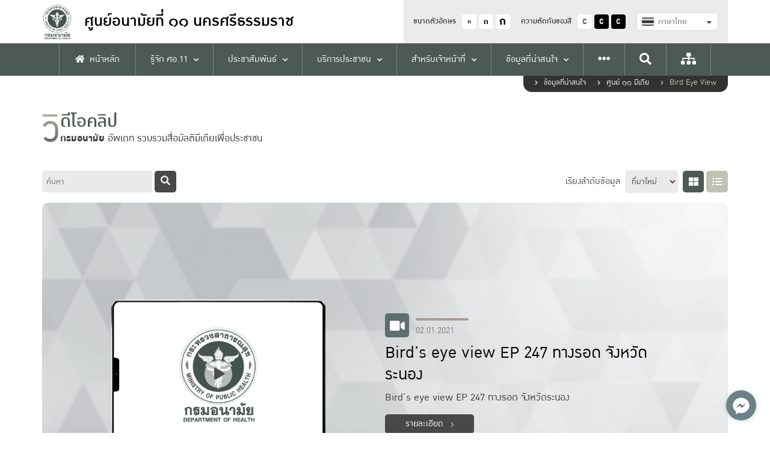

--- FILE ---
content_type: text/html; charset=UTF-8
request_url: https://hpc11.anamai.moph.go.th/th/bird-eye-view
body_size: 27931
content:
<!DOCTYPE html>
<html lang="th">
<head>
    <meta charset="UTF-8" />
<meta name="viewport" content="width=device-width, initial-scale=1.0" />
<meta http-equiv="X-UA-Compatible" content="IE=edge" />
<title>ศูนย์อนามัยที่ ๑๑ นครศรีธรรมราช | Video</title>

<link rel="icon" type="image/x-icon" href="/assets/app/images/favicon.ico" />    <style>
    :root{
        --color0:#47484d;
        --color1:#c0ca67;
        --color2:#1d684a;
        --color3:#284e51;
        --color4:#0d838d;
        --color5:#d7d8d0;
    }
</style>
<link defer async rel="stylesheet" type="text/css" href="/assets/vendor/semantic-ui/components/transition.min.css" media="screen"/>
<link defer async rel="stylesheet" type="text/css" href="/assets/vendor/semantic-ui/components/dropdown.min.css" media="screen"/>
<link defer async rel="stylesheet" type="text/css" href="/assets/app/fonts/includes.css" media="screen"/>
<link defer async rel="stylesheet" type="text/css" href="/assets/vendor/fontawesome-5.14.0/css/all.min.css" media="screen" />
<link defer async rel="stylesheet" type="text/css" href="/assets/vendor/slick-1.8.1/slick/slick.css" media="screen"/>
<link defer async rel="stylesheet" type="text/css" href="/assets/vendor/simple-calendar/simple-calendar.min.css" media="screen"/>
<link defer async rel="stylesheet" type="text/css" href="/assets/vendor/fancybox-3.5.7/dist/jquery.fancybox.min.css" media="screen"/>
<link defer async rel="stylesheet" type="text/css" href="/assets/vendor/dropzone-5.7.0/dist/min/dropzone.min.css" media="screen" />
<link defer async rel="stylesheet" type="text/css" href="/assets/vendor/vanilla-datepicker/dist/css/datepicker.min.css" />
<link async rel="stylesheet" type="text/css" href="/assets/app/css/style.css" media="screen"/>
<link async rel="stylesheet" type="text/css" href="/assets/app/css/grids.css" media="screen"/>
<link async rel="stylesheet" type="text/css" href="/assets/app/css/navs.css" media="screen"/>
<link async rel="stylesheet" type="text/css" href="/assets/app/css/blocks.css" media="screen"/>
<link async rel="stylesheet" type="text/css" id="css-theme" href="/themes/app/css/0.css" media="screen"/>
<link async rel="stylesheet" type="text/css" href="/assets/app/css/minisite.css" media="screen" />
<link defer async rel="stylesheet" type="text/css" href="/assets/app/css/ie-fix.css" />
<link defer async rel="stylesheet" type="text/css" href="/assets/vendor/simplebar/simplebar.min.css" media="screen" />
<link defer async rel="stylesheet" type="text/css" href="/assets/app/css/custom.css" media="screen"/>
<style>
    .submenu-container {
        /* max-height: 550px;
        overflow-y: auto; */
    }

    #div-scroller::-webkit-scrollbar-track {
        -webkit-box-shadow: inset 0 0 6px rgba(0, 0, 0, 0.3);
        background-color: #F5F5F5;
    }

    #div-scroller::-webkit-scrollbar {
        width: 6px;
        background-color: #F5F5F5;
    }

    #div-scroller::-webkit-scrollbar-thumb {
        background-color: #000000;
    }
</style>
    <!-- STYLES -->
	
	
	<!-- For inline style -->
	</head>
<body>
    	
<div id="fb-root"></div>
<div id="fb-customer-chat" class="fb-customerchat">
</div>
<script type="text/javascript">
    (function() {
        var options = {
            facebook: "217947648267826",
            call_to_action: "พูดคุยคลิกได้ที่นี่",
            button_color: "#009bc9",
            position: "right",
            order: "facebook",
        };
        var proto = 'https:', host = "synerry.com", url = proto + '//static.' + host;
        var s = document.createElement('script'); s.type = 'text/javascript'; s.async = true; s.src = url + '/button-widget/js/button-widget.min.js';
        s.onload = function () { initMessengerButton(options); };
        var x = document.getElementsByTagName('script')[0]; x.parentNode.insertBefore(s, x);
    })();
</script>

    
<!-- Topnav -->
<nav class="topnav">
    <div class="container">
        <div class="wrapper">
            <a href="https://hpc11.anamai.moph.go.th/th/" class="logo">
                <img src="/assets/app/images/logo.png" alt="Logo" />
                <div class="text">
                    <h1>
                        <div class="text-xs">
                            ศูนย์อนามัยที่ ๑๑ นครศรีธรรมราช                        </div>
                    </h1>
                    <p class="fw-500"></p>
                </div>
            </a>
            <div class="menu-container">
                <div class="top-menu">
                    <div class="option">
                        <p>ขนาดตัวอักษร</p>
                        <div class="btn font-size-btn" data-size="14">
                            <div style="transform:scale(.75);">ก</div>
                        </div>
                        <div class="btn font-size-btn" data-size="0">ก</div>
                        <div class="btn font-size-btn" data-size="18">
                            <div style="transform:scale(1.4);">ก</div>
                        </div>
                    </div>
                    <div class="option">
                        <p>ความตัดกันของสี</p>
                        <div class="btn theme-btn" data-theme="0">C</div>
                        <div class="btn theme-btn" data-theme="1">C</div>
                        <div class="btn theme-btn" data-theme="2">C</div>
                    </div>
                    <div class="option">
                                                <form action="https://hpc11.anamai.moph.go.th/en/bird-eye-view" method="GET" class="form-language">
                            <div class="ui fluid selection dropdown">
                                <input type="hidden" name="language" value="th">

                                <i class="dropdown icon"></i>
                                <div class="text">
                                    <div class="flag-avatar" style="background-image:url('/assets/app/images/default/th_flag.png');"></div>
                                </div>
                                <div class="menu">
                                    <div class="item d-none" data-value="th">
                                        <div class="flag-avatar" style="background-image:url('/assets/app/images/default/th_flag.png');"></div>
                                        ภาษาไทย
                                    </div>
                                    <div class="item " data-value="en">
                                        <div class="flag-avatar" style="background-image:url('/assets/app/images/default/us_flag.png');"></div>
                                        English
                                    </div>
                                </div>
                            </div>
                        </form>
                    </div>
                    <a class="menu-option" href="https://hpc11.anamai.moph.go.th/th/sitemap">
                        <i class="fas fa-sitemap"></i>
                    </a>
                </div>
            </div>
            <div class="mobile-menu">
                <div class="sidenav-btn">
                    <div class="hamburger">
                        <div></div>
                        <div></div>
                        <div></div>
                    </div>
                </div>
            </div>
        </div>
    </div>

    <div class="bottom-menu">
        <div class="container">
            <div class="menu-container" id="topnav-menu-container">

                <div class="menu ">
                    <a href="https://hpc11.anamai.moph.go.th/th/home">
                        <div><i class="fas fa-home"></i>หน้าหลัก</div>
                    </a>
                </div>
                                
                                                                    
                            <div class="menu has-children ">
                                <a data-mid="23945" href="javascript:void(0);" >
                                    <div>รู้จัก ศอ.11</div>
                                </a>

                                                                    <div class="submenu-container ">
                                        <div class="wrapper">
                                                                                                                                                                                                                                            <div class="submenus">
                                                                                                        <div class="submenu ">
                                                        <a data-mid="23979" href="https://hpc11.anamai.moph.go.th/th/history"  target="_self">ประวัติความเป็นมา</a>

                                                                                                            </div>
                                                                                                                                                                                                                                                    <div class="submenu ">
                                                        <a data-mid="23977" href="https://hpc11.anamai.moph.go.th/th/mission-vision"  target="_self">วิสัยทัศน์ พันธกิจ</a>

                                                                                                            </div>
                                                                                                                                                                                                                                                    <div class="submenu ">
                                                        <a data-mid="37290" href="https://hpc11.anamai.moph.go.th/th/role-hpc11"  target="_self">ภารกิจ และหน้าที่รับผิดชอบของหน่วยงาน</a>

                                                                                                            </div>
                                                                                                                                                                                                                                                    <div class="submenu ">
                                                        <a data-mid="38575" href="https://hpc11.anamai.moph.go.th/th/strategy"  target="_self">แผนยุทธศาสตร์</a>

                                                                                                            </div>
                                                                                                                                                                                                                                                    <div class="submenu ">
                                                        <a data-mid="32737" href="https://hpc11.anamai.moph.go.th/th/information"  target="_self">ผู้บริหารศูนย์อนามัยที่ 11</a>

                                                                                                            </div>
                                                                                                                                                                                                                                                    <div class="submenu ">
                                                        <a data-mid="37282" href="https://hpc11.anamai.moph.go.th/th/structure"  target="_self">โครงสร้างหน่วยงาน</a>

                                                                                                            </div>
                                                                                                                                                                                                                                                    <div class="submenu ">
                                                        <a data-mid="39024" href="https://hpc11.anamai.moph.go.th/th/privacy-notice"  target="_self">คำประกาศเกี่ยวกับความเป็นส่วนตัว (Privacy Notice)</a>

                                                                                                            </div>
                                                                                                                                                                                                                                                    <div class="submenu ">
                                                        <a data-mid="23961" href="https://hpc11.anamai.moph.go.th/th/the-agency-s-civil-service-action-plan"  target="_self">แผนปฏิบัติราชการของหน่วยงาน</a>

                                                                                                            </div>
                                                                                                                                                                                                                                                    <div class="submenu ">
                                                        <a data-mid="23954" href="https://hpc11.anamai.moph.go.th/th/rules-and-regulations"  target="_self">กฎ ระเบียบ ข้อบังคับ</a>

                                                                                                            </div>
                                                                                                                                                                                                                                                    <div class="submenu ">
                                                        <a data-mid="23958" href="https://hpc11.anamai.moph.go.th/th/work-plan"  target="_self">แผนงาน -ผลการเบิก โครงการงบประมาณรายจ่ายประจำปี</a>

                                                                                                            </div>
                                                                                                        </div>
                                                                                                                                                                                                                                                <div class="submenus">
                                                                                                        <div class="submenu has-children">
                                                        <a data-mid="38858" href="#" >การดำเนินงานเป็นองค์กรคุณธรรมต้นแบบ ศูนย์อนามัยที่ 11 นครศรีธรรมราช</a>

                                                                                                                    <div class="child-container">
                                                                
                                                                                                                                                                                                                                                                                <!-- START Childs limit 10-->
                                                                        <div class="childs">
                                                                                                                                                <div class="child">
                                                                            <a data-mid="37212" href="https://hpc11.anamai.moph.go.th/th/ita-master" target="_self">ประจำปีงบประมาณ พศ.๒๕๖๖</a>
                                                                        </div>

                                                                        
                                                                                                                                                                                                                                                                                <div class="child">
                                                                            <a data-mid="38632" href="https://hpc11.anamai.moph.go.th/th/ita-master2567-1" target="_blank">ประจำปีงบประมาณ พศ.๒๕๖๗</a>
                                                                        </div>

                                                                        
                                                                                                                                                                                                                                                                                <div class="child">
                                                                            <a data-mid="38859" href="https://hpc11.anamai.moph.go.th/th/ita-master2568" target="_blank">ประจำปีงบประมาณ พศ.๒๕๖๘</a>
                                                                        </div>

                                                                        
                                                                                                                                                                                                                                                                                <div class="child">
                                                                            <a data-mid="39350" href="https://hpc11.anamai.moph.go.th/th/ita-master2569" target="_self">ประจำปีงบประมาณ พศ.๒๕๖๙</a>
                                                                        </div>

                                                                                                                                                </div>
                                                                        <!-- END Childs 3-->
                                                                    
                                                                
                                                            </div>
                                                                                                            </div>
                                                                                                                                                                                                                                                    <div class="submenu has-children">
                                                        <a data-mid="33380" href="javascript:void(0);" >คณะกรรมการต่างๆ</a>

                                                                                                                    <div class="child-container">
                                                                
                                                                                                                                                                                                                                                                                <!-- START Childs limit 10-->
                                                                        <div class="childs">
                                                                                                                                                <div class="child">
                                                                            <a data-mid="24031" href="https://hpc11.anamai.moph.go.th/th/board-of-directors-meeting-minutes" target="_self">รายงานการประชุมคณะกรรมการบริหารศูนย์</a>
                                                                        </div>

                                                                        
                                                                                                                                                                                                                                                                                <div class="child">
                                                                            <a data-mid="24029" href="https://hpc11.anamai.moph.go.th/th/follow-up-the-implementation" target="_self">ติดตามการดำเนินงานตามตัวชี้วัดตามคำรับรองการปฏิบัติราชการ</a>
                                                                        </div>

                                                                        
                                                                                                                                                                                                                                                                                <div class="child">
                                                                            <a data-mid="35963" href="https://hpc11.anamai.moph.go.th/th/ita" target="_self">รายงานคณะกรรมการดำเนินงานคุณธรรมและความโปร่งใส</a>
                                                                        </div>

                                                                        
                                                                                                                                                                                                                                                                                <div class="child">
                                                                            <a data-mid="37293" href="https://hpc11.anamai.moph.go.th/th/examine" target="_self">คณะกรรมการตรวจสอบภายใน ประจำหน่วยงาน</a>
                                                                        </div>

                                                                        
                                                                                                                                                                                                                                                                                <div class="child">
                                                                            <a data-mid="23947" href="https://hpc11.anamai.moph.go.th/th/internal-control-assessment-report" target="_self">รายงานผลการประเมินควบคุมภายใน ศอ.11</a>
                                                                        </div>

                                                                        
                                                                                                                                                                                                                                                                                <div class="child">
                                                                            <a data-mid="33381" href="https://hpc11.anamai.moph.go.th/th/happy-organization" target="_self">คณะกรรมการองค์กรสร้างสุข</a>
                                                                        </div>

                                                                        
                                                                                                                                                                                                                                                                                <div class="child">
                                                                            <a data-mid="33547" href="https://hpc11.anamai.moph.go.th/th/innovation-group" target="_self">คณะกรรมการนวัตกรรม</a>
                                                                        </div>

                                                                        
                                                                                                                                                                                                                                                                                <div class="child">
                                                                            <a data-mid="36172" href="https://hpc11.anamai.moph.go.th/th/hl-link" target="_self">องค์กรรอบรู้สุขภาพ(HLO)</a>
                                                                        </div>

                                                                        
                                                                                                                                                                                                                                                                                <div class="child">
                                                                            <a data-mid="39067" href="https://hpc11.anamai.moph.go.th/th/hospital-develop" target="_self">คณะกรรมการพัฒนาคุณภาพโรงพยาบาล</a>
                                                                        </div>

                                                                                                                                                </div>
                                                                        <!-- END Childs 8-->
                                                                    
                                                                
                                                            </div>
                                                                                                            </div>
                                                                                                                                                                                                                                                    <div class="submenu ">
                                                        <a data-mid="39058" href="https://hpc11.anamai.moph.go.th/th/doc-hpc11"  target="_self">ตัวชี้วัด กพร.</a>

                                                                                                            </div>
                                                                                                                                                                                                                                                    <div class="submenu ">
                                                        <a data-mid="38386" href="https://hpc11.anamai.moph.go.th/th/law"  target="_blank">กฎหมายที่เกี่ยวข้อง</a>

                                                                                                            </div>
                                                                                                                                                                                                                                                    <div class="submenu has-children">
                                                        <a data-mid="38960" href="javascript:void(0);" >โรงพยาบาลศูนย์อนามัยที่ 11</a>

                                                                                                                    <div class="child-container">
                                                                
                                                                                                                                                                                                                                                                                <!-- START Childs limit 10-->
                                                                        <div class="childs">
                                                                                                                                                <div class="child">
                                                                            <a data-mid="39157" href="https://hpc11.anamai.moph.go.th/th/hospital-notice" target="_self">นโยบายการจัดการคุณภาพระบบบริการสุขภาพในโรงพยาบาลศูนย์อนามัยที่ 11</a>
                                                                        </div>

                                                                        
                                                                                                                                                                                                                                                                                <div class="child">
                                                                            <a data-mid="39156" href="https://hpc11.anamai.moph.go.th/th/public-relations" target="_blank">ประกาศ / ประชาสัมพันธ์</a>
                                                                        </div>

                                                                        
                                                                                                                                                                                                                                                                                <div class="child">
                                                                            <a data-mid="38961" href="https://hpc11.anamai.moph.go.th/th/hpc11-hospital-faq-checkup" target="_self">ถาม-ตอบ คลินิกตรวจสุขภาพ</a>
                                                                        </div>

                                                                        
                                                                                                                                                                                                                                                                                <div class="child">
                                                                            <a data-mid="38969" href="https://hpc11.anamai.moph.go.th/th/faq-vaccine" target="_self">ถาม-ตอบ คลินิกวัคซีน</a>
                                                                        </div>

                                                                                                                                                </div>
                                                                        <!-- END Childs 3-->
                                                                    
                                                                
                                                            </div>
                                                                                                            </div>
                                                                                                                                                                                                                                                    <div class="submenu ">
                                                        <a data-mid="39438" href="https://hpc11.anamai.moph.go.th/th/hpc11-summary"  target="_self">สรุปผลการดำเนินงาน</a>

                                                                                                            </div>
                                                                                                        </div>
                                                                                            
                                        </div>
                                    </div>
                                                            </div>

                        
                                                                    
                            <div class="menu has-children ">
                                <a data-mid="23989" href="javascript:void(0);" >
                                    <div>ประชาสัมพันธ์</div>
                                </a>

                                                                    <div class="submenu-container ">
                                        <div class="wrapper">
                                                                                                                                                                                                                                            <div class="submenus">
                                                                                                        <div class="submenu ">
                                                        <a data-mid="39138" href="https://hpc11.anamai.moph.go.th/th/hl-festival"  target="_blank">ประกวดต้นแบบความรอบรู้ด้านสุขภาพ 2568</a>

                                                                                                            </div>
                                                                                                                                                                                                                                                    <div class="submenu ">
                                                        <a data-mid="23922" href="https://hpc11.anamai.moph.go.th/th/announcement1"  target="_self">ประกาศรับสมัครงาน</a>

                                                                                                            </div>
                                                                                                                                                                                                                                                    <div class="submenu ">
                                                        <a data-mid="36907" href="https://hpc11.anamai.moph.go.th/th/transfer"  target="_self">โอน-ย้าย</a>

                                                                                                            </div>
                                                                                                                                                                                                                                                    <div class="submenu ">
                                                        <a data-mid="24485" href="https://hpc11.anamai.moph.go.th/th/news-anamai"  target="_blank">ข่าวประชาสัมพันธ์</a>

                                                                                                            </div>
                                                                                                                                                                                                                                                    <div class="submenu has-children">
                                                        <a data-mid="24044" href="javascript:void(0);" >จัดซื้อจัดจ้าง</a>

                                                                                                                    <div class="child-container">
                                                                
                                                                                                                                                                                                                                                                                <!-- START Childs limit 10-->
                                                                        <div class="childs">
                                                                                                                                                <div class="child">
                                                                            <a data-mid="39149" href="https://hpc11.anamai.moph.go.th/th/gprocurement" target="_self">กรมบัญชีกลาง</a>
                                                                        </div>

                                                                        
                                                                                                                                                                                                                                                                                <div class="child">
                                                                            <a data-mid="24051" href="https://hpc11.anamai.moph.go.th/th/bidding" target="_self">ข่าวประกวดราคา</a>
                                                                        </div>

                                                                        
                                                                                                                                                                                                                                                                                <div class="child">
                                                                            <a data-mid="24050" href="https://hpc11.anamai.moph.go.th/th/middle" target="_self">การเปิดเผยราคากลาง</a>
                                                                        </div>

                                                                        
                                                                                                                                                                                                                                                                                <div class="child">
                                                                            <a data-mid="24049" href="https://hpc11.anamai.moph.go.th/th/oic-hpc11" target="_self">ประกาศ สขร.</a>
                                                                        </div>

                                                                        
                                                                                                                                                                                                                                                                                <div class="child">
                                                                            <a data-mid="24048" href="https://hpc11.anamai.moph.go.th/th/plan" target="_self">แผน-ผล การจัดซื้อจัดจ้าง</a>
                                                                        </div>

                                                                        
                                                                                                                                                                                                                                                                                <div class="child">
                                                                            <a data-mid="24047" href="https://hpc11.anamai.moph.go.th/th/summary" target="_self">ประกาศผู้ชนะการเสนอราคา / ข้อมูลสาระสำคัญของสัญญา</a>
                                                                        </div>

                                                                                                                                                </div>
                                                                        <!-- END Childs 5-->
                                                                    
                                                                
                                                            </div>
                                                                                                            </div>
                                                                                                        </div>
                                                                                            
                                        </div>
                                    </div>
                                                            </div>

                        
                                                                    
                            <div class="menu has-children ">
                                <a data-mid="23916" href="javascript:void(0);" >
                                    <div>บริการประชาชน</div>
                                </a>

                                                                    <div class="submenu-container ">
                                        <div class="wrapper">
                                                                                                                                                                                                                                            <div class="submenus">
                                                                                                        <div class="submenu has-children">
                                                        <a data-mid="23943" href="http://203.157.65.25/complaint/index.php" >แจ้งเรื่องร้องเรียน</a>

                                                                                                                    <div class="child-container">
                                                                
                                                                                                                                                                                                                                                                                <!-- START Childs limit 10-->
                                                                        <div class="childs">
                                                                                                                                                <div class="child">
                                                                            <a data-mid="36370" href="http://203.157.65.25/complaint/index.php" target="_self">แจ้งเรื่องร้องเรียนทั่วไป</a>
                                                                        </div>

                                                                        
                                                                                                                                                                                                                                                                                <div class="child">
                                                                            <a data-mid="36371" href="https://anamai.moph.go.th/web-form/app/form?id=18" target="_self">แจ้งเรื่องร้องเรียนทุจริตประพฤติมิชอบ</a>
                                                                        </div>

                                                                                                                                                </div>
                                                                        <!-- END Childs 1-->
                                                                    
                                                                
                                                            </div>
                                                                                                            </div>
                                                                                                                                                                                                                                                    <div class="submenu ">
                                                        <a data-mid="23930" href="https://hpc11.anamai.moph.go.th/th/webboard"  target="_self">กระดานถาม - ตอบ</a>

                                                                                                            </div>
                                                                                                                                                                                                                                                    <div class="submenu has-children">
                                                        <a data-mid="23938" href="http://hpc11.go.th/k_center_hpc11/" >ความรู้สุขภาพ</a>

                                                                                                                    <div class="child-container">
                                                                
                                                                                                                                                                                                                                                                                <!-- START Childs limit 10-->
                                                                        <div class="childs">
                                                                                                                                                <div class="child">
                                                                            <a data-mid="29215" href="https://multimedia.anamai.moph.go.th/help-knowledge/categories/mom-and-child/" target="_self">อนามัยแม่และเด็ก</a>
                                                                        </div>

                                                                        
                                                                                                                                                                                                                                                                                <div class="child">
                                                                            <a data-mid="29214" href="https://multimedia.anamai.moph.go.th/help-knowledge/categories/elderly/" target="_self">อนามัยผู้สูงอายุ</a>
                                                                        </div>

                                                                        
                                                                                                                                                                                                                                                                                <div class="child">
                                                                            <a data-mid="29213" href="https://multimedia.anamai.moph.go.th/help-knowledge/categories/teen/" target="_self">อนามัยวัยเรียน วัยรุ่น</a>
                                                                        </div>

                                                                        
                                                                                                                                                                                                                                                                                <div class="child">
                                                                            <a data-mid="29212" href="https://multimedia.anamai.moph.go.th/help-knowledge/categories/working-age/" target="_self">อนามัยวัยทำงาน</a>
                                                                        </div>

                                                                        
                                                                                                                                                                                                                                                                                <div class="child">
                                                                            <a data-mid="29211" href="https://multimedia.anamai.moph.go.th/help-knowledge/categories/environment/" target="_self">อนามัยสิ่งแวดล้อม</a>
                                                                        </div>

                                                                        
                                                                                                                                                                                                                                                                                <div class="child">
                                                                            <a data-mid="29210" href="https://multimedia.anamai.moph.go.th/help-knowledge/categories/dental/" target="_self">ทันตสาธารณสุข</a>
                                                                        </div>

                                                                        
                                                                                                                                                                                                                                                                                <div class="child">
                                                                            <a data-mid="29209" href="https://multimedia.anamai.moph.go.th/help-knowledge/categories/nutrition/" target="_self">โภชนาการ</a>
                                                                        </div>

                                                                        
                                                                                                                                                                                                                                                                                <div class="child">
                                                                            <a data-mid="29207" href="https://multimedia.anamai.moph.go.th/help-knowledge/categories/exercise/" target="_self">ออกกำลังกายเพื่อสุขภาพ</a>
                                                                        </div>

                                                                                                                                                </div>
                                                                        <!-- END Childs 7-->
                                                                    
                                                                
                                                            </div>
                                                                                                            </div>
                                                                                                                                                                                                                                                    <div class="submenu has-children">
                                                        <a data-mid="29203" href="javascript:void(0);" >อนามัยมีเดีย</a>

                                                                                                                    <div class="child-container">
                                                                
                                                                                                                                                                                                                                                                                <!-- START Childs limit 10-->
                                                                        <div class="childs">
                                                                                                                                                <div class="child">
                                                                            <a data-mid="29206" href="http://multimedia.anamai.moph.go.th/result.php?q=subcat&amp;catid=3&amp;subid=6" target="_self">อินโฟกราฟฟิก</a>
                                                                        </div>

                                                                        
                                                                                                                                                                                                                                                                                <div class="child">
                                                                            <a data-mid="29205" href="http://multimedia.anamai.moph.go.th/video-knowledges/" target="_self">คลิปวิดีโอ</a>
                                                                        </div>

                                                                        
                                                                                                                                                                                                                                                                                <div class="child">
                                                                            <a data-mid="29204" href="https://multimedia.anamai.moph.go.th/ebooks/" target="_self">อนามัยบุ๊ค</a>
                                                                        </div>

                                                                                                                                                </div>
                                                                        <!-- END Childs 2-->
                                                                    
                                                                
                                                            </div>
                                                                                                            </div>
                                                                                                                                                                                                                                                    <div class="submenu ">
                                                        <a data-mid="33625" href="https://hpc11.anamai.moph.go.th/th/rss-anamai"  target="_blank">ข่าวกรมอนามัย</a>

                                                                                                            </div>
                                                                                                                                                                                                                                                    <div class="submenu has-children">
                                                        <a data-mid="38323" href="javascript:void(0);" >การจัดการสาธารณภัย</a>

                                                                                                                    <div class="child-container">
                                                                
                                                                                                                                                                                                                                                                                <!-- START Childs limit 10-->
                                                                        <div class="childs">
                                                                                                                                                <div class="child">
                                                                            <a data-mid="38324" href="https://hpc11.anamai.moph.go.th/th/disaster-document" target="_blank">คำสั่งคณะกรรมการ</a>
                                                                        </div>

                                                                        
                                                                                                                                                                                                                                                                                <div class="child">
                                                                            <a data-mid="38325" href="https://www.cmuccdc.org/" target="_self">ข้อมูลการตรวจวัด pm 2.5</a>
                                                                        </div>

                                                                                                                                                </div>
                                                                        <!-- END Childs 1-->
                                                                    
                                                                
                                                            </div>
                                                                                                            </div>
                                                                                                                                                                                                                                                    <div class="submenu ">
                                                        <a data-mid="38331" href="https://hpc11.anamai.moph.go.th/th/hpc11-journal"  target="_blank">วารสารส่งเสริมสุขภาพและอนามัยสิ่งแวดล้อม ศูนย์อนามัยที่ 11 นครศรีธรรมราช</a>

                                                                                                            </div>
                                                                                                                                                                                                                                                    <div class="submenu ">
                                                        <a data-mid="38413" href="https://hpc11.anamai.moph.go.th/th/data-government"  target="_self">ระบบบัญชีข้อมูลภาครัฐ ศูนย์อนามัยที่ 11</a>

                                                                                                            </div>
                                                                                                        </div>
                                                                                            
                                        </div>
                                    </div>
                                                            </div>

                        
                                                                    
                            <div class="menu has-children ">
                                <a data-mid="23906" href="javascript:void(0);" >
                                    <div>สำหรับเจ้าหน้าที่</div>
                                </a>

                                                                    <div class="submenu-container expand-left">
                                        <div class="wrapper">
                                                                                                                                                                                                                                            <div class="submenus">
                                                                                                        <div class="submenu has-children">
                                                        <a data-mid="31688" href="javascript:void(0);" >app-center</a>

                                                                                                                    <div class="child-container">
                                                                
                                                                                                                                                                                                                                                                                <!-- START Childs limit 10-->
                                                                        <div class="childs">
                                                                                                                                                <div class="child">
                                                                            <a data-mid="31690" href="https://hpc11.anamai.moph.go.th/th/internalapp" target="_self">ระบบจัดการภายใน</a>
                                                                        </div>

                                                                        
                                                                                                                                                                                                                                                                                <div class="child">
                                                                            <a data-mid="31691" href="https://hpc11.anamai.moph.go.th/th/cup-app" target="_self">พื้นที่บริการ</a>
                                                                        </div>

                                                                        
                                                                                                                                                                                                                                                                                <div class="child">
                                                                            <a data-mid="31692" href="https://hpc11.anamai.moph.go.th/th/region-app" target="_self">เขตบริการสุขภาพที่ 11</a>
                                                                        </div>

                                                                        
                                                                                                                                                                                                                                                                                <div class="child">
                                                                            <a data-mid="32691" href="https://hpc11.anamai.moph.go.th/th/anamai-app-center" target="_self">กรมอนามัย</a>
                                                                        </div>

                                                                                                                                                </div>
                                                                        <!-- END Childs 3-->
                                                                    
                                                                
                                                            </div>
                                                                                                            </div>
                                                                                                                                                                                                                                                    <div class="submenu has-children">
                                                        <a data-mid="39013" href="javascript:void(0);" >การเงิน</a>

                                                                                                                    <div class="child-container">
                                                                
                                                                                                                                                                                                                                                                                <!-- START Childs limit 10-->
                                                                        <div class="childs">
                                                                                                                                                <div class="child">
                                                                            <a data-mid="39014" href="https://hpc11.anamai.moph.go.th/th/finance-policy" target="_self">นโยบายการเงิน</a>
                                                                        </div>

                                                                        
                                                                                                                                                                                                                                                                                <div class="child">
                                                                            <a data-mid="34984" href="https://hpc11.anamai.moph.go.th/th/finance-form" target="_blank">แบบฟอร์มการเงิน</a>
                                                                        </div>

                                                                                                                                                </div>
                                                                        <!-- END Childs 1-->
                                                                    
                                                                
                                                            </div>
                                                                                                            </div>
                                                                                                                                                                                                                                                    <div class="submenu has-children">
                                                        <a data-mid="39112" href="javascript:void(0);" >งานพัสดุ</a>

                                                                                                                    <div class="child-container">
                                                                
                                                                                                                                                                                                                                                                                <!-- START Childs limit 10-->
                                                                        <div class="childs">
                                                                                                                                                <div class="child">
                                                                            <a data-mid="39113" href="https://hpc11.anamai.moph.go.th/th/parcel-policy" target="_self">นโยบายงานพัสดุ</a>
                                                                        </div>

                                                                        
                                                                                                                                                                                                                                                                                <div class="child">
                                                                            <a data-mid="36169" href="https://hpc11.anamai.moph.go.th/th/equipment" target="_self">แบบฟอร์มงานพัสดุ</a>
                                                                        </div>

                                                                                                                                                </div>
                                                                        <!-- END Childs 1-->
                                                                    
                                                                
                                                            </div>
                                                                                                            </div>
                                                                                                                                                                                                                                                    <div class="submenu has-children">
                                                        <a data-mid="39109" href="javascript:void(0);" >งานบริหารงานบุคคล</a>

                                                                                                                    <div class="child-container">
                                                                
                                                                                                                                                                                                                                                                                <!-- START Childs limit 10-->
                                                                        <div class="childs">
                                                                                                                                                <div class="child">
                                                                            <a data-mid="39110" href="https://hpc11.anamai.moph.go.th/th/personal-form" target="_self">แบบฟอร์ม</a>
                                                                        </div>

                                                                        
                                                                                                                                                                                                                                                                                <div class="child">
                                                                            <a data-mid="39111" href="https://hpc11.anamai.moph.go.th/th/person" target="_self">รายงานการดำเนินงานบริหารงานบุคคล</a>
                                                                        </div>

                                                                                                                                                </div>
                                                                        <!-- END Childs 1-->
                                                                    
                                                                
                                                            </div>
                                                                                                            </div>
                                                                                                                                                                                                                                                    <div class="submenu ">
                                                        <a data-mid="37512" href="https://hpc11.anamai.moph.go.th/th/ethics-research"  target="_self">จริยธรรมการวิจัย</a>

                                                                                                            </div>
                                                                                                                                                                                                                                                    <div class="submenu ">
                                                        <a data-mid="39062" href="https://hpc11.anamai.moph.go.th/th/operation-manual"  target="_self">คู่มือการปฏิบัติงาน</a>

                                                                                                            </div>
                                                                                                                                                                                                                                                    <div class="submenu ">
                                                        <a data-mid="39146" href="https://hpc11.anamai.moph.go.th/th/advertise"  target="_self">ประชาสัมพันธ์</a>

                                                                                                            </div>
                                                                                                                                                                                                                                                    <div class="submenu ">
                                                        <a data-mid="38891" href="https://hpc11.anamai.moph.go.th/web-admin/"  target="_blank">เข้าสู่ระบบ</a>

                                                                                                            </div>
                                                                                                        </div>
                                                                                            
                                        </div>
                                    </div>
                                                            </div>

                        
                                                                    
                            <div class="menu has-children ">
                                <a data-mid="30458" href="javascript:void(0);" >
                                    <div>ข้อมูลที่น่าสนใจ</div>
                                </a>

                                                                    <div class="submenu-container expand-left">
                                        <div class="wrapper">
                                                                                                                                                                                                                                            <div class="submenus">
                                                                                                        <div class="submenu has-children">
                                                        <a data-mid="23997" href="javascript:void(0);" >ศูนย์อนามัยมีเดีย</a>

                                                                                                                    <div class="child-container">
                                                                
                                                                                                                                                                                                                                                                                <!-- START Childs limit 10-->
                                                                        <div class="childs">
                                                                                                                                                <div class="child">
                                                                            <a data-mid="38634" href="https://hpc11.anamai.moph.go.th/th/online-exhibition" target="_self">นิทรรศการออนไลน์</a>
                                                                        </div>

                                                                        
                                                                                                                                                                                                                                                                                <div class="child">
                                                                            <a data-mid="24468" href="https://hpc11.anamai.moph.go.th/th/e-magazine" target="_self">E-Magazine</a>
                                                                        </div>

                                                                        
                                                                                                                                                                                                                                                                                <div class="child">
                                                                            <a data-mid="33344" href="https://hpc11.anamai.moph.go.th/th/vdo-gallery" target="_self">ศูนย์อนามัยมีเดีย</a>
                                                                        </div>

                                                                        
                                                                                                                                                                                                                                                                                <div class="child">
                                                                            <a data-mid="24006" href="https://www.youtube.com/channel/UCryCY9a04m3JcSsiRXmfgOA/videos" target="_self">ประกวดเพลงแปรงฟันประกอบท่าเต้น เขต 11</a>
                                                                        </div>

                                                                                                                                                </div>
                                                                        <!-- END Childs 3-->
                                                                    
                                                                
                                                            </div>
                                                                                                            </div>
                                                                                                                                                                                                                                                    <div class="submenu has-children">
                                                        <a data-mid="34939" href="javascript:void(0);" >ศูนย์ ๑๑ มีเดีย</a>

                                                                                                                    <div class="child-container">
                                                                
                                                                                                                                                                                                                                                                                <!-- START Childs limit 10-->
                                                                        <div class="childs">
                                                                                                                                                <div class="child">
                                                                            <a data-mid="34941" href="https://www.youtube.com/channel/UCjHw3pbTBaloGCjhp-K5AqQ/videos" target="_self">ศูนย๋อนามัยที่ 11 chanel [Youtube]</a>
                                                                        </div>

                                                                        
                                                                                                                                                                                                                                                                                <div class="child">
                                                                            <a data-mid="34940" href="https://www.hpc11.go.th/plan63_2/web/" target="_blank">Bird eye view chanel [Youtube]</a>
                                                                        </div>

                                                                        
                                                                                                                                                                                                                                                                                <div class="child">
                                                                            <a data-mid="32705" href="https://hpc11.anamai.moph.go.th/th/anamai-media-center" target="_self">ศูนย์อนามัยมีเดีย</a>
                                                                        </div>

                                                                        
                                                                                                                                                                                                                                                                                <div class="child">
                                                                            <a data-mid="23993" href="https://hpc11.anamai.moph.go.th/th/bird-eye-view" target="_self">Bird Eye View</a>
                                                                        </div>

                                                                        
                                                                                                                                                                                                                                                                                <div class="child">
                                                                            <a data-mid="24074" href="https://hpc11.anamai.moph.go.th/th/like-happen" target="_self">like HAPPEN</a>
                                                                        </div>

                                                                        
                                                                                                                                                                                                                                                                                <div class="child">
                                                                            <a data-mid="24073" href="https://hpc11.anamai.moph.go.th/th/media" target="_self">สุ จิ ปุ ลิ</a>
                                                                        </div>

                                                                        
                                                                                                                                                                                                                                                                                <div class="child">
                                                                            <a data-mid="23991" href="https://hpc11.anamai.moph.go.th/th/vdo" target="_self">วีดีทัศน์</a>
                                                                        </div>

                                                                                                                                                </div>
                                                                        <!-- END Childs 6-->
                                                                    
                                                                
                                                            </div>
                                                                                                            </div>
                                                                                                                                                                                                                                                    <div class="submenu ">
                                                        <a data-mid="32700" href="https://hpc11.anamai.moph.go.th/th/sa-suk-11"  target="_self">สา’สุขเขต 11 ไร้พุง</a>

                                                                                                            </div>
                                                                                                                                                                                                                                                    <div class="submenu ">
                                                        <a data-mid="24043" href="http://ethics.anamai.moph.go.th/"  target="_blank">ระเบียงคุณธรรม</a>

                                                                                                            </div>
                                                                                                                                                                                                                                                    <div class="submenu has-children">
                                                        <a data-mid="24033" href="javascript:void(0);" >ศูนย์ความรู้</a>

                                                                                                                    <div class="child-container">
                                                                
                                                                                                                                                                                                                                                                                <!-- START Childs limit 10-->
                                                                        <div class="childs">
                                                                                                                                                <div class="child">
                                                                            <a data-mid="34909" href="https://hpc11.anamai.moph.go.th/th/owc-64" target="_self">เอกสารวิชาการรายบุคคล(อวช.)</a>
                                                                        </div>

                                                                        
                                                                                                                                                                                                                                                                                <div class="child">
                                                                            <a data-mid="24040" href="http://kcenter.anamai.moph.go.th/" target="_self">ศูนย์ความรู้กรมอนามัย</a>
                                                                        </div>

                                                                        
                                                                                                                                                                                                                                                                                <div class="child">
                                                                            <a data-mid="24039" href="http://hpc11.go.th/web59/hpc11_information/?page_id=962" target="_self">DM &amp; KM ศูนย์อนามัยที่ 11 ปี 2564</a>
                                                                        </div>

                                                                                                                                                </div>
                                                                        <!-- END Childs 2-->
                                                                    
                                                                
                                                            </div>
                                                                                                            </div>
                                                                                                                                                                                                                                                    <div class="submenu ">
                                                        <a data-mid="24026" href="https://hpc11.anamai.moph.go.th/th/download-doc"  target="_self">ดาวน์โหลดเอกสาร</a>

                                                                                                            </div>
                                                                                                                                                                                                                                                    <div class="submenu ">
                                                        <a data-mid="24017" href="https://hpc11.anamai.moph.go.th/th/official-information-center"  target="_self">ศูนย์ข้อมูลข่าวสารของราชการ</a>

                                                                                                            </div>
                                                                                                                                                                                                                                                    <div class="submenu has-children">
                                                        <a data-mid="24013" href="javascript:void(0);" >ทุนพัฒนาข้าราชการ</a>

                                                                                                                    <div class="child-container">
                                                                
                                                                                                                                                                                                                                                                                <!-- START Childs limit 10-->
                                                                        <div class="childs">
                                                                                                                                                <div class="child">
                                                                            <a data-mid="24016" href="http://www.anamai.moph.go.th/main.php?filename=capital01" target="_self">ทุนพัฒนาข้าราชการกรมอนามัย</a>
                                                                        </div>

                                                                        
                                                                                                                                                                                                                                                                                <div class="child">
                                                                            <a data-mid="24015" href="http://www.anamai.moph.go.th/main.php?filename=capital02" target="_self">ทุนรัฐบาล (ก.พ.)</a>
                                                                        </div>

                                                                        
                                                                                                                                                                                                                                                                                <div class="child">
                                                                            <a data-mid="24014" href="http://www.anamai.moph.go.th/main.php?filename=capital03" target="_self">ทุนอื่น ๆ</a>
                                                                        </div>

                                                                                                                                                </div>
                                                                        <!-- END Childs 2-->
                                                                    
                                                                
                                                            </div>
                                                                                                            </div>
                                                                                                                                                                                                                                                    <div class="submenu ">
                                                        <a data-mid="23995" href="https://hpc11.anamai.moph.go.th/th/covid-19"  target="_self">COVID-19 รู้ทัน ป้องกันได้</a>

                                                                                                            </div>
                                                                                                                                                                                                                                                    <div class="submenu has-children">
                                                        <a data-mid="23983" href="javascript:void(0);" >ลิงก์ที่เกี่ยวข้อง</a>

                                                                                                                    <div class="child-container">
                                                                
                                                                                                                                                                                                                                                                                <!-- START Childs limit 10-->
                                                                        <div class="childs">
                                                                                                                                                <div class="child">
                                                                            <a data-mid="24061" href="https://hpc11.anamai.moph.go.th/th/department-links-within-the-ministry-of-public-health" target="_self">ลิงก์หน่วยงานภายในกระทรวงสาธารณสุข</a>
                                                                        </div>

                                                                        
                                                                                                                                                                                                                                                                                <div class="child">
                                                                            <a data-mid="23984" href="https://hpc11.anamai.moph.go.th/th/links-outside-the-ministry-of-public-health" target="_self">ลิงค์หน่วยงานภายนอกกระทรวงสาธารณสุข</a>
                                                                        </div>

                                                                                                                                                </div>
                                                                        <!-- END Childs 1-->
                                                                    
                                                                
                                                            </div>
                                                                                                            </div>
                                                                                                        </div>
                                                                                            
                                        </div>
                                    </div>
                                                            </div>

                        
                                                                                                                                <div class="menu icon-menu">
                                    <a href="javascript:void(0);">
                                        <div><i class="fas fa-ellipsis-h"></i></div>
                                    </a>
                                    <div class="submenu-container expand-left">
                                        <div class="wrapper">
                                            <div class="submenus">
                                                                                        <div class="submenu ">
                                                <a data-mid="23905" href="https://hpc11.anamai.moph.go.th/th/contact-us"  target="_self">ติดต่อเรา</a>

                                                                                            </div>

                                                                                        </div>
                                        </div>
                                    </div>
                                </div>
                            
                        
                    
                

                <div class="menu icon-menu ">
                    <a class="global-search-toggle" href="#">
                        <div><i class="fas fa-search"></i></div>
                    </a>
                </div>

                <div class="menu icon-menu ">
                    <a href="https://hpc11.anamai.moph.go.th/th/sitemap">
                        <div><i class="fas fa-sitemap"></i></div>
                    </a>
                </div>

            </div>
        </div>
    </div>

</nav>
<div class="topnav-spacer"></div>

<!-- Sidenav -->
<nav class="sidenav">
    <div class="wrapper">
        <div class="sidenav-btn">
            <div class="hamburger">
                <div></div>
                <div></div>
                <div></div>
            </div>
        </div>
        <div class="options">
            <div class="option">
                <div class="icon">ก</div>
                <div class="dropdown">
                    <div class="btn font-size-btn" data-size="-1">-</div>
                    <div class="btn font-size-btn" data-size="0">ก</div>
                    <div class="btn font-size-btn" data-size="1">+</div>
                </div>
            </div>
            <div class="option">
                <div class="icon">C</div>
                <div class="dropdown">
                    <div class="btn theme-btn" data-theme="0">C</div>
                    <div class="btn theme-btn" data-theme="1">C</div>
                    <div class="btn theme-btn" data-theme="2">C</div>
                </div>
            </div>
            <div class="option">
                                <div class="flag" style="background-image:url('/assets/app/images/default/th_flag.png');"></div>
                <div class="dropdown">
                    <a href="https://hpc11.anamai.moph.go.th/en/bird-eye-view">
                        <div class="flag" style="background-image:url('/assets/app/images/default/us_flag.png');"></div>
                    </a>
                    <a href="https://hpc11.anamai.moph.go.th/th/bird-eye-view">
                        <div class="flag" style="background-image:url('/assets/app/images/default/th_flag.png');"></div>
                    </a>
                </div>
            </div>
            <div class="option">
                <a class="icon" href="https://hpc11.anamai.moph.go.th/th/search">
                    <i class="fas fa-sitemap"></i>
                </a>
            </div>
            <div class="option global-search-toggle">
                <div class="icon"><i class="fas fa-search"></i></div>
            </div>
        </div>
        <div class="scroll-wrapper" data-simplebar>
            <!--            <div class="menu-container"></div>-->
            <div class="menu-container">
                <div class="menu ">
                    <a href="https://hpc11.anamai.moph.go.th/th/">
                        <div><i class="fas fa-home"></i>หน้าหลัก</div>
                    </a>
                </div>
                                                                            <div class="menu has-children ">
                            <a data-mid="23945" href="javascript:void(0);">
                                <div>รู้จัก ศอ.11</div>
                            </a>
                                                            <div class="submenu-container ">
                                    <div class="wrapper">
                                                                                                                                                                            <div class="submenus">
                                                                                                <div class="submenu ">
                                                    <a data-mid="23979" href="https://hpc11.anamai.moph.go.th/th/history">
                                                        ประวัติความเป็นมา                                                    </a>

                                                                                                    </div>
                                                                                                                                                                                    <div class="submenu ">
                                                    <a data-mid="23977" href="https://hpc11.anamai.moph.go.th/th/mission-vision">
                                                        วิสัยทัศน์ พันธกิจ                                                    </a>

                                                                                                    </div>
                                                                                                                                                                                    <div class="submenu ">
                                                    <a data-mid="37290" href="https://hpc11.anamai.moph.go.th/th/role-hpc11">
                                                        ภารกิจ และหน้าที่รับผิดชอบของหน่วยงาน                                                    </a>

                                                                                                    </div>
                                                                                                                                                                                    <div class="submenu ">
                                                    <a data-mid="38575" href="https://hpc11.anamai.moph.go.th/th/strategy">
                                                        แผนยุทธศาสตร์                                                    </a>

                                                                                                    </div>
                                                                                                                                                                                    <div class="submenu ">
                                                    <a data-mid="32737" href="https://hpc11.anamai.moph.go.th/th/information">
                                                        ผู้บริหารศูนย์อนามัยที่ 11                                                    </a>

                                                                                                    </div>
                                                                                                                                                                                    <div class="submenu ">
                                                    <a data-mid="37282" href="https://hpc11.anamai.moph.go.th/th/structure">
                                                        โครงสร้างหน่วยงาน                                                    </a>

                                                                                                    </div>
                                                                                                                                                                                    <div class="submenu ">
                                                    <a data-mid="39024" href="https://hpc11.anamai.moph.go.th/th/privacy-notice">
                                                        คำประกาศเกี่ยวกับความเป็นส่วนตัว (Privacy Notice)                                                    </a>

                                                                                                    </div>
                                                                                                                                                                                    <div class="submenu ">
                                                    <a data-mid="23961" href="https://hpc11.anamai.moph.go.th/th/the-agency-s-civil-service-action-plan">
                                                        แผนปฏิบัติราชการของหน่วยงาน                                                    </a>

                                                                                                    </div>
                                                                                                                                                                                    <div class="submenu ">
                                                    <a data-mid="23954" href="https://hpc11.anamai.moph.go.th/th/rules-and-regulations">
                                                        กฎ ระเบียบ ข้อบังคับ                                                    </a>

                                                                                                    </div>
                                                                                                                                                                                    <div class="submenu ">
                                                    <a data-mid="23958" href="https://hpc11.anamai.moph.go.th/th/work-plan">
                                                        แผนงาน -ผลการเบิก โครงการงบประมาณรายจ่ายประจำปี                                                    </a>

                                                                                                    </div>
                                                                                                                                                                                    <div class="submenu has-children">
                                                    <a data-mid="38858" href="#">
                                                        การดำเนินงานเป็นองค์กรคุณธรรมต้นแบบ ศูนย์อนามัยที่ 11 นครศรีธรรมราช                                                    </a>

                                                                                                            <div class="child-container">
                                                            
                                                                                                                                                                                                <!-- START Childs limit 10-->
                                                                    <div class="childs">
                                                                                                                                        <div class="child">
                                                                        <a data-mid="37212" href="https://hpc11.anamai.moph.go.th/th/ita-master">ประจำปีงบประมาณ พศ.๒๕๖๖</a>
                                                                    </div>

                                                                    
                                                                                                                                                                                                <div class="child">
                                                                        <a data-mid="38632" href="https://hpc11.anamai.moph.go.th/th/ita-master2567-1">ประจำปีงบประมาณ พศ.๒๕๖๗</a>
                                                                    </div>

                                                                    
                                                                                                                                                                                                <div class="child">
                                                                        <a data-mid="38859" href="https://hpc11.anamai.moph.go.th/th/ita-master2568">ประจำปีงบประมาณ พศ.๒๕๖๘</a>
                                                                    </div>

                                                                    
                                                                                                                                                                                                <div class="child">
                                                                        <a data-mid="39350" href="https://hpc11.anamai.moph.go.th/th/ita-master2569">ประจำปีงบประมาณ พศ.๒๕๖๙</a>
                                                                    </div>

                                                                                                                                        </div>
                                                                    <!-- END Childs 3-->
                                                                
                                                            
                                                        </div>
                                                                                                    </div>
                                                                                                                                                                                    <div class="submenu has-children">
                                                    <a data-mid="33380" href="javascript:void(0);">
                                                        คณะกรรมการต่างๆ                                                    </a>

                                                                                                            <div class="child-container">
                                                            
                                                                                                                                                                                                <!-- START Childs limit 10-->
                                                                    <div class="childs">
                                                                                                                                        <div class="child">
                                                                        <a data-mid="24031" href="https://hpc11.anamai.moph.go.th/th/board-of-directors-meeting-minutes">รายงานการประชุมคณะกรรมการบริหารศูนย์</a>
                                                                    </div>

                                                                    
                                                                                                                                                                                                <div class="child">
                                                                        <a data-mid="24029" href="https://hpc11.anamai.moph.go.th/th/follow-up-the-implementation">ติดตามการดำเนินงานตามตัวชี้วัดตามคำรับรองการปฏิบัติราชการ</a>
                                                                    </div>

                                                                    
                                                                                                                                                                                                <div class="child">
                                                                        <a data-mid="35963" href="https://hpc11.anamai.moph.go.th/th/ita">รายงานคณะกรรมการดำเนินงานคุณธรรมและความโปร่งใส</a>
                                                                    </div>

                                                                    
                                                                                                                                                                                                <div class="child">
                                                                        <a data-mid="37293" href="https://hpc11.anamai.moph.go.th/th/examine">คณะกรรมการตรวจสอบภายใน ประจำหน่วยงาน</a>
                                                                    </div>

                                                                    
                                                                                                                                                                                                <div class="child">
                                                                        <a data-mid="23947" href="https://hpc11.anamai.moph.go.th/th/internal-control-assessment-report">รายงานผลการประเมินควบคุมภายใน ศอ.11</a>
                                                                    </div>

                                                                    
                                                                                                                                                                                                <div class="child">
                                                                        <a data-mid="33381" href="https://hpc11.anamai.moph.go.th/th/happy-organization">คณะกรรมการองค์กรสร้างสุข</a>
                                                                    </div>

                                                                    
                                                                                                                                                                                                <div class="child">
                                                                        <a data-mid="33547" href="https://hpc11.anamai.moph.go.th/th/innovation-group">คณะกรรมการนวัตกรรม</a>
                                                                    </div>

                                                                    
                                                                                                                                                                                                <div class="child">
                                                                        <a data-mid="36172" href="https://hpc11.anamai.moph.go.th/th/hl-link">องค์กรรอบรู้สุขภาพ(HLO)</a>
                                                                    </div>

                                                                    
                                                                                                                                                                                                <div class="child">
                                                                        <a data-mid="39067" href="https://hpc11.anamai.moph.go.th/th/hospital-develop">คณะกรรมการพัฒนาคุณภาพโรงพยาบาล</a>
                                                                    </div>

                                                                                                                                        </div>
                                                                    <!-- END Childs 8-->
                                                                
                                                            
                                                        </div>
                                                                                                    </div>
                                                                                                                                                                                    <div class="submenu ">
                                                    <a data-mid="39058" href="https://hpc11.anamai.moph.go.th/th/doc-hpc11">
                                                        ตัวชี้วัด กพร.                                                    </a>

                                                                                                    </div>
                                                                                                                                                                                    <div class="submenu ">
                                                    <a data-mid="38386" href="https://hpc11.anamai.moph.go.th/th/law">
                                                        กฎหมายที่เกี่ยวข้อง                                                    </a>

                                                                                                    </div>
                                                                                                                                                                                    <div class="submenu has-children">
                                                    <a data-mid="38960" href="javascript:void(0);">
                                                        โรงพยาบาลศูนย์อนามัยที่ 11                                                    </a>

                                                                                                            <div class="child-container">
                                                            
                                                                                                                                                                                                <!-- START Childs limit 10-->
                                                                    <div class="childs">
                                                                                                                                        <div class="child">
                                                                        <a data-mid="39157" href="https://hpc11.anamai.moph.go.th/th/hospital-notice">นโยบายการจัดการคุณภาพระบบบริการสุขภาพในโรงพยาบาลศูนย์อนามัยที่ 11</a>
                                                                    </div>

                                                                    
                                                                                                                                                                                                <div class="child">
                                                                        <a data-mid="39156" href="https://hpc11.anamai.moph.go.th/th/public-relations">ประกาศ / ประชาสัมพันธ์</a>
                                                                    </div>

                                                                    
                                                                                                                                                                                                <div class="child">
                                                                        <a data-mid="38961" href="https://hpc11.anamai.moph.go.th/th/hpc11-hospital-faq-checkup">ถาม-ตอบ คลินิกตรวจสุขภาพ</a>
                                                                    </div>

                                                                    
                                                                                                                                                                                                <div class="child">
                                                                        <a data-mid="38969" href="https://hpc11.anamai.moph.go.th/th/faq-vaccine">ถาม-ตอบ คลินิกวัคซีน</a>
                                                                    </div>

                                                                                                                                        </div>
                                                                    <!-- END Childs 3-->
                                                                
                                                            
                                                        </div>
                                                                                                    </div>
                                                                                                                                                                                    <div class="submenu ">
                                                    <a data-mid="39438" href="https://hpc11.anamai.moph.go.th/th/hpc11-summary">
                                                        สรุปผลการดำเนินงาน                                                    </a>

                                                                                                    </div>
                                                                                                </div>
                                                                                                                        </div>
                                </div>
                                                    </div>
                                            <div class="menu has-children ">
                            <a data-mid="23989" href="javascript:void(0);">
                                <div>ประชาสัมพันธ์</div>
                            </a>
                                                            <div class="submenu-container ">
                                    <div class="wrapper">
                                                                                                                                                                            <div class="submenus">
                                                                                                <div class="submenu ">
                                                    <a data-mid="39138" href="https://hpc11.anamai.moph.go.th/th/hl-festival">
                                                        ประกวดต้นแบบความรอบรู้ด้านสุขภาพ 2568                                                    </a>

                                                                                                    </div>
                                                                                                                                                                                    <div class="submenu ">
                                                    <a data-mid="23922" href="https://hpc11.anamai.moph.go.th/th/announcement1">
                                                        ประกาศรับสมัครงาน                                                    </a>

                                                                                                    </div>
                                                                                                                                                                                    <div class="submenu ">
                                                    <a data-mid="36907" href="https://hpc11.anamai.moph.go.th/th/transfer">
                                                        โอน-ย้าย                                                    </a>

                                                                                                    </div>
                                                                                                                                                                                    <div class="submenu ">
                                                    <a data-mid="24485" href="https://hpc11.anamai.moph.go.th/th/news-anamai">
                                                        ข่าวประชาสัมพันธ์                                                    </a>

                                                                                                    </div>
                                                                                                                                                                                    <div class="submenu has-children">
                                                    <a data-mid="24044" href="javascript:void(0);">
                                                        จัดซื้อจัดจ้าง                                                    </a>

                                                                                                            <div class="child-container">
                                                            
                                                                                                                                                                                                <!-- START Childs limit 10-->
                                                                    <div class="childs">
                                                                                                                                        <div class="child">
                                                                        <a data-mid="39149" href="https://hpc11.anamai.moph.go.th/th/gprocurement">กรมบัญชีกลาง</a>
                                                                    </div>

                                                                    
                                                                                                                                                                                                <div class="child">
                                                                        <a data-mid="24051" href="https://hpc11.anamai.moph.go.th/th/bidding">ข่าวประกวดราคา</a>
                                                                    </div>

                                                                    
                                                                                                                                                                                                <div class="child">
                                                                        <a data-mid="24050" href="https://hpc11.anamai.moph.go.th/th/middle">การเปิดเผยราคากลาง</a>
                                                                    </div>

                                                                    
                                                                                                                                                                                                <div class="child">
                                                                        <a data-mid="24049" href="https://hpc11.anamai.moph.go.th/th/oic-hpc11">ประกาศ สขร.</a>
                                                                    </div>

                                                                    
                                                                                                                                                                                                <div class="child">
                                                                        <a data-mid="24048" href="https://hpc11.anamai.moph.go.th/th/plan">แผน-ผล การจัดซื้อจัดจ้าง</a>
                                                                    </div>

                                                                    
                                                                                                                                                                                                <div class="child">
                                                                        <a data-mid="24047" href="https://hpc11.anamai.moph.go.th/th/summary">ประกาศผู้ชนะการเสนอราคา / ข้อมูลสาระสำคัญของสัญญา</a>
                                                                    </div>

                                                                                                                                        </div>
                                                                    <!-- END Childs 5-->
                                                                
                                                            
                                                        </div>
                                                                                                    </div>
                                                                                                </div>
                                                                                                                        </div>
                                </div>
                                                    </div>
                                            <div class="menu has-children ">
                            <a data-mid="23916" href="javascript:void(0);">
                                <div>บริการประชาชน</div>
                            </a>
                                                            <div class="submenu-container ">
                                    <div class="wrapper">
                                                                                                                                                                            <div class="submenus">
                                                                                                <div class="submenu has-children">
                                                    <a data-mid="23943" href="http://203.157.65.25/complaint/index.php">
                                                        แจ้งเรื่องร้องเรียน                                                    </a>

                                                                                                            <div class="child-container">
                                                            
                                                                                                                                                                                                <!-- START Childs limit 10-->
                                                                    <div class="childs">
                                                                                                                                        <div class="child">
                                                                        <a data-mid="36370" href="http://203.157.65.25/complaint/index.php">แจ้งเรื่องร้องเรียนทั่วไป</a>
                                                                    </div>

                                                                    
                                                                                                                                                                                                <div class="child">
                                                                        <a data-mid="36371" href="https://anamai.moph.go.th/web-form/app/form?id=18">แจ้งเรื่องร้องเรียนทุจริตประพฤติมิชอบ</a>
                                                                    </div>

                                                                                                                                        </div>
                                                                    <!-- END Childs 1-->
                                                                
                                                            
                                                        </div>
                                                                                                    </div>
                                                                                                                                                                                    <div class="submenu ">
                                                    <a data-mid="23930" href="https://hpc11.anamai.moph.go.th/th/webboard">
                                                        กระดานถาม - ตอบ                                                    </a>

                                                                                                    </div>
                                                                                                                                                                                    <div class="submenu has-children">
                                                    <a data-mid="23938" href="http://hpc11.go.th/k_center_hpc11/">
                                                        ความรู้สุขภาพ                                                    </a>

                                                                                                            <div class="child-container">
                                                            
                                                                                                                                                                                                <!-- START Childs limit 10-->
                                                                    <div class="childs">
                                                                                                                                        <div class="child">
                                                                        <a data-mid="29215" href="https://multimedia.anamai.moph.go.th/help-knowledge/categories/mom-and-child/">อนามัยแม่และเด็ก</a>
                                                                    </div>

                                                                    
                                                                                                                                                                                                <div class="child">
                                                                        <a data-mid="29214" href="https://multimedia.anamai.moph.go.th/help-knowledge/categories/elderly/">อนามัยผู้สูงอายุ</a>
                                                                    </div>

                                                                    
                                                                                                                                                                                                <div class="child">
                                                                        <a data-mid="29213" href="https://multimedia.anamai.moph.go.th/help-knowledge/categories/teen/">อนามัยวัยเรียน วัยรุ่น</a>
                                                                    </div>

                                                                    
                                                                                                                                                                                                <div class="child">
                                                                        <a data-mid="29212" href="https://multimedia.anamai.moph.go.th/help-knowledge/categories/working-age/">อนามัยวัยทำงาน</a>
                                                                    </div>

                                                                    
                                                                                                                                                                                                <div class="child">
                                                                        <a data-mid="29211" href="https://multimedia.anamai.moph.go.th/help-knowledge/categories/environment/">อนามัยสิ่งแวดล้อม</a>
                                                                    </div>

                                                                    
                                                                                                                                                                                                <div class="child">
                                                                        <a data-mid="29210" href="https://multimedia.anamai.moph.go.th/help-knowledge/categories/dental/">ทันตสาธารณสุข</a>
                                                                    </div>

                                                                    
                                                                                                                                                                                                <div class="child">
                                                                        <a data-mid="29209" href="https://multimedia.anamai.moph.go.th/help-knowledge/categories/nutrition/">โภชนาการ</a>
                                                                    </div>

                                                                    
                                                                                                                                                                                                <div class="child">
                                                                        <a data-mid="29207" href="https://multimedia.anamai.moph.go.th/help-knowledge/categories/exercise/">ออกกำลังกายเพื่อสุขภาพ</a>
                                                                    </div>

                                                                                                                                        </div>
                                                                    <!-- END Childs 7-->
                                                                
                                                            
                                                        </div>
                                                                                                    </div>
                                                                                                                                                                                    <div class="submenu has-children">
                                                    <a data-mid="29203" href="javascript:void(0);">
                                                        อนามัยมีเดีย                                                    </a>

                                                                                                            <div class="child-container">
                                                            
                                                                                                                                                                                                <!-- START Childs limit 10-->
                                                                    <div class="childs">
                                                                                                                                        <div class="child">
                                                                        <a data-mid="29206" href="http://multimedia.anamai.moph.go.th/result.php?q=subcat&amp;catid=3&amp;subid=6">อินโฟกราฟฟิก</a>
                                                                    </div>

                                                                    
                                                                                                                                                                                                <div class="child">
                                                                        <a data-mid="29205" href="http://multimedia.anamai.moph.go.th/video-knowledges/">คลิปวิดีโอ</a>
                                                                    </div>

                                                                    
                                                                                                                                                                                                <div class="child">
                                                                        <a data-mid="29204" href="https://multimedia.anamai.moph.go.th/ebooks/">อนามัยบุ๊ค</a>
                                                                    </div>

                                                                                                                                        </div>
                                                                    <!-- END Childs 2-->
                                                                
                                                            
                                                        </div>
                                                                                                    </div>
                                                                                                                                                                                    <div class="submenu ">
                                                    <a data-mid="33625" href="https://hpc11.anamai.moph.go.th/th/rss-anamai">
                                                        ข่าวกรมอนามัย                                                    </a>

                                                                                                    </div>
                                                                                                                                                                                    <div class="submenu has-children">
                                                    <a data-mid="38323" href="javascript:void(0);">
                                                        การจัดการสาธารณภัย                                                    </a>

                                                                                                            <div class="child-container">
                                                            
                                                                                                                                                                                                <!-- START Childs limit 10-->
                                                                    <div class="childs">
                                                                                                                                        <div class="child">
                                                                        <a data-mid="38324" href="https://hpc11.anamai.moph.go.th/th/disaster-document">คำสั่งคณะกรรมการ</a>
                                                                    </div>

                                                                    
                                                                                                                                                                                                <div class="child">
                                                                        <a data-mid="38325" href="https://www.cmuccdc.org/">ข้อมูลการตรวจวัด pm 2.5</a>
                                                                    </div>

                                                                                                                                        </div>
                                                                    <!-- END Childs 1-->
                                                                
                                                            
                                                        </div>
                                                                                                    </div>
                                                                                                                                                                                    <div class="submenu ">
                                                    <a data-mid="38331" href="https://hpc11.anamai.moph.go.th/th/hpc11-journal">
                                                        วารสารส่งเสริมสุขภาพและอนามัยสิ่งแวดล้อม ศูนย์อนามัยที่ 11 นครศรีธรรมราช                                                    </a>

                                                                                                    </div>
                                                                                                                                                                                    <div class="submenu ">
                                                    <a data-mid="38413" href="https://hpc11.anamai.moph.go.th/th/data-government">
                                                        ระบบบัญชีข้อมูลภาครัฐ ศูนย์อนามัยที่ 11                                                    </a>

                                                                                                    </div>
                                                                                                </div>
                                                                                                                        </div>
                                </div>
                                                    </div>
                                            <div class="menu has-children ">
                            <a data-mid="23906" href="javascript:void(0);">
                                <div>สำหรับเจ้าหน้าที่</div>
                            </a>
                                                            <div class="submenu-container expand-left">
                                    <div class="wrapper">
                                                                                                                                                                            <div class="submenus">
                                                                                                <div class="submenu has-children">
                                                    <a data-mid="31688" href="javascript:void(0);">
                                                        app-center                                                    </a>

                                                                                                            <div class="child-container">
                                                            
                                                                                                                                                                                                <!-- START Childs limit 10-->
                                                                    <div class="childs">
                                                                                                                                        <div class="child">
                                                                        <a data-mid="31690" href="https://hpc11.anamai.moph.go.th/th/internalapp">ระบบจัดการภายใน</a>
                                                                    </div>

                                                                    
                                                                                                                                                                                                <div class="child">
                                                                        <a data-mid="31691" href="https://hpc11.anamai.moph.go.th/th/cup-app">พื้นที่บริการ</a>
                                                                    </div>

                                                                    
                                                                                                                                                                                                <div class="child">
                                                                        <a data-mid="31692" href="https://hpc11.anamai.moph.go.th/th/region-app">เขตบริการสุขภาพที่ 11</a>
                                                                    </div>

                                                                    
                                                                                                                                                                                                <div class="child">
                                                                        <a data-mid="32691" href="https://hpc11.anamai.moph.go.th/th/anamai-app-center">กรมอนามัย</a>
                                                                    </div>

                                                                                                                                        </div>
                                                                    <!-- END Childs 3-->
                                                                
                                                            
                                                        </div>
                                                                                                    </div>
                                                                                                                                                                                    <div class="submenu has-children">
                                                    <a data-mid="39013" href="javascript:void(0);">
                                                        การเงิน                                                    </a>

                                                                                                            <div class="child-container">
                                                            
                                                                                                                                                                                                <!-- START Childs limit 10-->
                                                                    <div class="childs">
                                                                                                                                        <div class="child">
                                                                        <a data-mid="39014" href="https://hpc11.anamai.moph.go.th/th/finance-policy">นโยบายการเงิน</a>
                                                                    </div>

                                                                    
                                                                                                                                                                                                <div class="child">
                                                                        <a data-mid="34984" href="https://hpc11.anamai.moph.go.th/th/finance-form">แบบฟอร์มการเงิน</a>
                                                                    </div>

                                                                                                                                        </div>
                                                                    <!-- END Childs 1-->
                                                                
                                                            
                                                        </div>
                                                                                                    </div>
                                                                                                                                                                                    <div class="submenu has-children">
                                                    <a data-mid="39112" href="javascript:void(0);">
                                                        งานพัสดุ                                                    </a>

                                                                                                            <div class="child-container">
                                                            
                                                                                                                                                                                                <!-- START Childs limit 10-->
                                                                    <div class="childs">
                                                                                                                                        <div class="child">
                                                                        <a data-mid="39113" href="https://hpc11.anamai.moph.go.th/th/parcel-policy">นโยบายงานพัสดุ</a>
                                                                    </div>

                                                                    
                                                                                                                                                                                                <div class="child">
                                                                        <a data-mid="36169" href="https://hpc11.anamai.moph.go.th/th/equipment">แบบฟอร์มงานพัสดุ</a>
                                                                    </div>

                                                                                                                                        </div>
                                                                    <!-- END Childs 1-->
                                                                
                                                            
                                                        </div>
                                                                                                    </div>
                                                                                                                                                                                    <div class="submenu has-children">
                                                    <a data-mid="39109" href="javascript:void(0);">
                                                        งานบริหารงานบุคคล                                                    </a>

                                                                                                            <div class="child-container">
                                                            
                                                                                                                                                                                                <!-- START Childs limit 10-->
                                                                    <div class="childs">
                                                                                                                                        <div class="child">
                                                                        <a data-mid="39110" href="https://hpc11.anamai.moph.go.th/th/personal-form">แบบฟอร์ม</a>
                                                                    </div>

                                                                    
                                                                                                                                                                                                <div class="child">
                                                                        <a data-mid="39111" href="https://hpc11.anamai.moph.go.th/th/person">รายงานการดำเนินงานบริหารงานบุคคล</a>
                                                                    </div>

                                                                                                                                        </div>
                                                                    <!-- END Childs 1-->
                                                                
                                                            
                                                        </div>
                                                                                                    </div>
                                                                                                                                                                                    <div class="submenu ">
                                                    <a data-mid="37512" href="https://hpc11.anamai.moph.go.th/th/ethics-research">
                                                        จริยธรรมการวิจัย                                                    </a>

                                                                                                    </div>
                                                                                                                                                                                    <div class="submenu ">
                                                    <a data-mid="39062" href="https://hpc11.anamai.moph.go.th/th/operation-manual">
                                                        คู่มือการปฏิบัติงาน                                                    </a>

                                                                                                    </div>
                                                                                                                                                                                    <div class="submenu ">
                                                    <a data-mid="39146" href="https://hpc11.anamai.moph.go.th/th/advertise">
                                                        ประชาสัมพันธ์                                                    </a>

                                                                                                    </div>
                                                                                                                                                                                    <div class="submenu ">
                                                    <a data-mid="38891" href="https://hpc11.anamai.moph.go.th/web-admin/">
                                                        เข้าสู่ระบบ                                                    </a>

                                                                                                    </div>
                                                                                                </div>
                                                                                                                        </div>
                                </div>
                                                    </div>
                                            <div class="menu has-children ">
                            <a data-mid="30458" href="javascript:void(0);">
                                <div>ข้อมูลที่น่าสนใจ</div>
                            </a>
                                                            <div class="submenu-container expand-left">
                                    <div class="wrapper">
                                                                                                                                                                            <div class="submenus">
                                                                                                <div class="submenu has-children">
                                                    <a data-mid="23997" href="javascript:void(0);">
                                                        ศูนย์อนามัยมีเดีย                                                    </a>

                                                                                                            <div class="child-container">
                                                            
                                                                                                                                                                                                <!-- START Childs limit 10-->
                                                                    <div class="childs">
                                                                                                                                        <div class="child">
                                                                        <a data-mid="38634" href="https://hpc11.anamai.moph.go.th/th/online-exhibition">นิทรรศการออนไลน์</a>
                                                                    </div>

                                                                    
                                                                                                                                                                                                <div class="child">
                                                                        <a data-mid="24468" href="https://hpc11.anamai.moph.go.th/th/e-magazine">E-Magazine</a>
                                                                    </div>

                                                                    
                                                                                                                                                                                                <div class="child">
                                                                        <a data-mid="33344" href="https://hpc11.anamai.moph.go.th/th/vdo-gallery">ศูนย์อนามัยมีเดีย</a>
                                                                    </div>

                                                                    
                                                                                                                                                                                                <div class="child">
                                                                        <a data-mid="24006" href="https://www.youtube.com/channel/UCryCY9a04m3JcSsiRXmfgOA/videos">ประกวดเพลงแปรงฟันประกอบท่าเต้น เขต 11</a>
                                                                    </div>

                                                                                                                                        </div>
                                                                    <!-- END Childs 3-->
                                                                
                                                            
                                                        </div>
                                                                                                    </div>
                                                                                                                                                                                    <div class="submenu has-children">
                                                    <a data-mid="34939" href="javascript:void(0);">
                                                        ศูนย์ ๑๑ มีเดีย                                                    </a>

                                                                                                            <div class="child-container">
                                                            
                                                                                                                                                                                                <!-- START Childs limit 10-->
                                                                    <div class="childs">
                                                                                                                                        <div class="child">
                                                                        <a data-mid="34941" href="https://www.youtube.com/channel/UCjHw3pbTBaloGCjhp-K5AqQ/videos">ศูนย๋อนามัยที่ 11 chanel [Youtube]</a>
                                                                    </div>

                                                                    
                                                                                                                                                                                                <div class="child">
                                                                        <a data-mid="34940" href="https://www.hpc11.go.th/plan63_2/web/">Bird eye view chanel [Youtube]</a>
                                                                    </div>

                                                                    
                                                                                                                                                                                                <div class="child">
                                                                        <a data-mid="32705" href="https://hpc11.anamai.moph.go.th/th/anamai-media-center">ศูนย์อนามัยมีเดีย</a>
                                                                    </div>

                                                                    
                                                                                                                                                                                                <div class="child">
                                                                        <a data-mid="23993" href="https://hpc11.anamai.moph.go.th/th/bird-eye-view">Bird Eye View</a>
                                                                    </div>

                                                                    
                                                                                                                                                                                                <div class="child">
                                                                        <a data-mid="24074" href="https://hpc11.anamai.moph.go.th/th/like-happen">like HAPPEN</a>
                                                                    </div>

                                                                    
                                                                                                                                                                                                <div class="child">
                                                                        <a data-mid="24073" href="https://hpc11.anamai.moph.go.th/th/media">สุ จิ ปุ ลิ</a>
                                                                    </div>

                                                                    
                                                                                                                                                                                                <div class="child">
                                                                        <a data-mid="23991" href="https://hpc11.anamai.moph.go.th/th/vdo">วีดีทัศน์</a>
                                                                    </div>

                                                                                                                                        </div>
                                                                    <!-- END Childs 6-->
                                                                
                                                            
                                                        </div>
                                                                                                    </div>
                                                                                                                                                                                    <div class="submenu ">
                                                    <a data-mid="32700" href="https://hpc11.anamai.moph.go.th/th/sa-suk-11">
                                                        สา’สุขเขต 11 ไร้พุง                                                    </a>

                                                                                                    </div>
                                                                                                                                                                                    <div class="submenu ">
                                                    <a data-mid="24043" href="http://ethics.anamai.moph.go.th/">
                                                        ระเบียงคุณธรรม                                                    </a>

                                                                                                    </div>
                                                                                                                                                                                    <div class="submenu has-children">
                                                    <a data-mid="24033" href="javascript:void(0);">
                                                        ศูนย์ความรู้                                                    </a>

                                                                                                            <div class="child-container">
                                                            
                                                                                                                                                                                                <!-- START Childs limit 10-->
                                                                    <div class="childs">
                                                                                                                                        <div class="child">
                                                                        <a data-mid="34909" href="https://hpc11.anamai.moph.go.th/th/owc-64">เอกสารวิชาการรายบุคคล(อวช.)</a>
                                                                    </div>

                                                                    
                                                                                                                                                                                                <div class="child">
                                                                        <a data-mid="24040" href="http://kcenter.anamai.moph.go.th/">ศูนย์ความรู้กรมอนามัย</a>
                                                                    </div>

                                                                    
                                                                                                                                                                                                <div class="child">
                                                                        <a data-mid="24039" href="http://hpc11.go.th/web59/hpc11_information/?page_id=962">DM &amp; KM ศูนย์อนามัยที่ 11 ปี 2564</a>
                                                                    </div>

                                                                                                                                        </div>
                                                                    <!-- END Childs 2-->
                                                                
                                                            
                                                        </div>
                                                                                                    </div>
                                                                                                                                                                                    <div class="submenu ">
                                                    <a data-mid="24026" href="https://hpc11.anamai.moph.go.th/th/download-doc">
                                                        ดาวน์โหลดเอกสาร                                                    </a>

                                                                                                    </div>
                                                                                                                                                                                    <div class="submenu ">
                                                    <a data-mid="24017" href="https://hpc11.anamai.moph.go.th/th/official-information-center">
                                                        ศูนย์ข้อมูลข่าวสารของราชการ                                                    </a>

                                                                                                    </div>
                                                                                                                                                                                    <div class="submenu has-children">
                                                    <a data-mid="24013" href="javascript:void(0);">
                                                        ทุนพัฒนาข้าราชการ                                                    </a>

                                                                                                            <div class="child-container">
                                                            
                                                                                                                                                                                                <!-- START Childs limit 10-->
                                                                    <div class="childs">
                                                                                                                                        <div class="child">
                                                                        <a data-mid="24016" href="http://www.anamai.moph.go.th/main.php?filename=capital01">ทุนพัฒนาข้าราชการกรมอนามัย</a>
                                                                    </div>

                                                                    
                                                                                                                                                                                                <div class="child">
                                                                        <a data-mid="24015" href="http://www.anamai.moph.go.th/main.php?filename=capital02">ทุนรัฐบาล (ก.พ.)</a>
                                                                    </div>

                                                                    
                                                                                                                                                                                                <div class="child">
                                                                        <a data-mid="24014" href="http://www.anamai.moph.go.th/main.php?filename=capital03">ทุนอื่น ๆ</a>
                                                                    </div>

                                                                                                                                        </div>
                                                                    <!-- END Childs 2-->
                                                                
                                                            
                                                        </div>
                                                                                                    </div>
                                                                                                                                                                                    <div class="submenu ">
                                                    <a data-mid="23995" href="https://hpc11.anamai.moph.go.th/th/covid-19">
                                                        COVID-19 รู้ทัน ป้องกันได้                                                    </a>

                                                                                                    </div>
                                                                                                                                                                                    <div class="submenu has-children">
                                                    <a data-mid="23983" href="javascript:void(0);">
                                                        ลิงก์ที่เกี่ยวข้อง                                                    </a>

                                                                                                            <div class="child-container">
                                                            
                                                                                                                                                                                                <!-- START Childs limit 10-->
                                                                    <div class="childs">
                                                                                                                                        <div class="child">
                                                                        <a data-mid="24061" href="https://hpc11.anamai.moph.go.th/th/department-links-within-the-ministry-of-public-health">ลิงก์หน่วยงานภายในกระทรวงสาธารณสุข</a>
                                                                    </div>

                                                                    
                                                                                                                                                                                                <div class="child">
                                                                        <a data-mid="23984" href="https://hpc11.anamai.moph.go.th/th/links-outside-the-ministry-of-public-health">ลิงค์หน่วยงานภายนอกกระทรวงสาธารณสุข</a>
                                                                    </div>

                                                                                                                                        </div>
                                                                    <!-- END Childs 1-->
                                                                
                                                            
                                                        </div>
                                                                                                    </div>
                                                                                                </div>
                                                                                                                        </div>
                                </div>
                                                    </div>
                                            <div class="menu  ">
                            <a data-mid="23905" href="https://hpc11.anamai.moph.go.th/th/contact-us">
                                <div>ติดต่อเรา</div>
                            </a>
                                                    </div>
                                                </div>
        </div>
    </div>
</nav>
<div class="sidenav-filter"></div>

<!-- Search Container -->
<div class="global-search-container">
    <div class="wrapper">
        <div class="hamburger active global-search-toggle">
            <div></div>
            <div></div>
            <div></div>
        </div>
        <div class="container">
            <form action="https://hpc11.anamai.moph.go.th/th/search" method="GET">
                <h2 class="color-white text-center mt-0 mb-0-5">
                    คุณกำลังมองหาอะไร?                </h2>
                <div class="input-container">
                    <input type="text" name="textSearch" placeholder="ค้นหา" required>
                    <button type="submit">
                        <i class="fas fa-search"></i>
                    </button>
                </div>
            </form>
        </div>
    </div>
</div>
<style>
    nav.topnav .submenu>a {
        /* padding-top: 0.55rem;
        padding-bottom: 0.55rem; */
    }

    .child-container {
        /* bottom: 0; */
    }
</style>	    <section class="breadcrumb">
        <div class="container">
            <div class="wrapper">
                <div class="breadcrumb-container">
                                            <a href="javascript:void(0);">
                            ข้อมูลที่น่าสนใจ                        </a>
                                            <a href="javascript:void(0);">
                            ศูนย์ ๑๑ มีเดีย                        </a>
                                            <a href="javascript:void(0);">
                            Bird Eye View                        </a>
                                    </div>
            </div>
        </div>
    </section>

	
<section class="section-padding">
    <div class="container">
        <div class="ss-header">
            <div class="ss">วิ</div>
            <h1>
                <span class="color2">ดีโอคลิป</span>
                           </h1>
            <p><strong>กรมอนามัย</strong> อัพเดท รวบรวมสื่อมัลติมีเดียเพื่อประชาชน</p>
        </div>
        <div class="mt-2">

            <div class="list-header">
                <div class="block">
                    <div class="text-wrapper">
                        <form action="https://hpc11.anamai.moph.go.th/th/bird-eye-view" method="GET">
                            <input type="text" value="" name="textSearch" placeholder="ค้นหา" required>
                            <button type="submit" class="btn">
                                <i class="fas fa-search"></i>
                            </button>
                        </form>
                    </div>
                </div>


                <div class="block">
                                        &nbsp;&nbsp;&nbsp;
                    <div class="text-wrapper">
                        เรียงลำดับข้อมูล                        <select class="order">
                            <option value="newest">ที่มาใหม่</option>
                        </select>
                    </div>
                    <div class="text-wrapper">
                        <div class="options">
                            <a href="https://hpc11.anamai.moph.go.th/th/bird-eye-view?page=1&perPage=99&sortBy=_order&sortType=asc&mid=23993&lang=th&siteID=36&grid=2&grid=2" class="btn grid-view" data-grid-view="1">
                                <i class="fas fa-th-large"></i>
                            </a>
                            <!--                                    <a href="/--><!--/video?--><!--&grid=2" class="btn grid-view" data-grid-view="2">-->
                            <!--                                        <i class="fas fa-th"></i>-->
                            <!--                                    </a>-->
                            <a href="https://hpc11.anamai.moph.go.th/th/bird-eye-view?page=1&perPage=99&sortBy=_order&sortType=asc&mid=23993&lang=th&siteID=36&grid=2&grid=3" class="btn grid-view" data-grid-view="3">
                                <i class="fas fa-list-ul"></i>
                            </a>
                            <!--                                    <a href="" class="btn rss">-->
                            <!--                                        <i class="fas fa-rss"></i>-->
                            <!--                                    </a>-->
                        </div>
                    </div>
                </div>
            </div>

                                        <div class="ss-carousel">
                    <div class="slide">
                        <div class="wrapper">
                            <div class="ss-img no-hover ss-img-content" href="#">
                                <div class="img-bg lazy-bg" data-src="/assets/app/images/bg/24.jpg"></div>
                                <div class="contents">
                                    <div class="content content-img">
                                        <div class="video-wrapper">
                                            <div class="img-bg lazy-bg" data-src="/assets/app/images/default/900-600.jpg"></div>
                                            <img class="lazy-img" data-src="/assets/app/images/hero/frame-ipad-h.png" alt="Video Frame 1"/>
                                            <div class="play-container">
                                                <a class="play-icon" href="https://hpc11.anamai.moph.go.th/th/bird-eye-view/1499">
                                                    <i class="fas fa-play"></i>
                                                </a>
                                            </div>
                                        </div>
                                    </div>
                                    <div class="content content-text">
                                        <div class="ss-icon-title no-margin">
                                            <div class="icon bg-color4"><i class="fas fa-video"></i></div>
                                            <div class="text-wrapper">
                                                <div class="ss-tags no-margin">
                                                    <div class="ss-tag bg-color-08"></div>
                                                </div>
                                                <div class="ss-date no-margin">02.01.2021</div>
                                            </div>
                                        </div>
                                        <h2 class="mt-0-5">
                                            Bird’s eye view EP 247 ทางรอด จังหวัดระนอง                                        </h2>
                                        <p class="mt-0-5">
                                            Bird’s eye view EP 247 ทางรอด จังหวัดระนอง                                        </p>
                                        <div class="btns">
                                            <a class="btn btn-action btn-primary next-icon" href="https://hpc11.anamai.moph.go.th/th/bird-eye-view/1499">
                                                รายละเอียด
                                            </a>
                                        </div>
                                    </div>
                                </div>
                            </div>
                        </div>
                    </div>
                    <div class="dots"></div>
                </div>
            
                                                    <div class="grids">
                                                            <div class="grid md-25 ss-card-2">
                                    <div class="ss-video square">
                                        <div class="img-bg lazy-bg" data-src="/assets/app/images/default/900-600.jpg"></div>
                                        <div class="play-container">
                                            <a class="play-icon" href="https://hpc11.anamai.moph.go.th/th/bird-eye-view/1499">
                                                <i class="fas fa-play"></i>
                                            </a>
                                        </div>
                                    </div>
                                    <div class="ss-tags">
                                        <div class="ss-tag bg-color-01"></div>
                                    </div>
                                    <div class="ss-date">02.01.2021</div>
                                    <a class="ss-h5" href="https://hpc11.anamai.moph.go.th/th/bird-eye-view/1499">
                                        Bird’s eye view EP 247 ทางรอด จังหวัดระนอง                                    </a>
                                    <div class="btns">
                                        <a class="btn btn-action btn-sm btn-primary next-icon" href="https://hpc11.anamai.moph.go.th/th/bird-eye-view/1499">
                                            อ่านรายละเอียด                                        </a>
                                    </div>
                                </div>
                                                            <div class="grid md-25 ss-card-2">
                                    <div class="ss-video square">
                                        <div class="img-bg lazy-bg" data-src="/assets/app/images/default/900-600.jpg"></div>
                                        <div class="play-container">
                                            <a class="play-icon" href="https://hpc11.anamai.moph.go.th/th/bird-eye-view/1498">
                                                <i class="fas fa-play"></i>
                                            </a>
                                        </div>
                                    </div>
                                    <div class="ss-tags">
                                        <div class="ss-tag bg-color-05"></div>
                                    </div>
                                    <div class="ss-date">02.01.2021</div>
                                    <a class="ss-h5" href="https://hpc11.anamai.moph.go.th/th/bird-eye-view/1498">
                                        Bird’s eye view EP 246 10 ร้านเด็ด ต้องห้ามพลาด สตรีทฟู้ด จังหวัดกระบี่                                    </a>
                                    <div class="btns">
                                        <a class="btn btn-action btn-sm btn-primary next-icon" href="https://hpc11.anamai.moph.go.th/th/bird-eye-view/1498">
                                            อ่านรายละเอียด                                        </a>
                                    </div>
                                </div>
                                                            <div class="grid md-25 ss-card-2">
                                    <div class="ss-video square">
                                        <div class="img-bg lazy-bg" data-src="/assets/app/images/default/900-600.jpg"></div>
                                        <div class="play-container">
                                            <a class="play-icon" href="https://hpc11.anamai.moph.go.th/th/bird-eye-view/1497">
                                                <i class="fas fa-play"></i>
                                            </a>
                                        </div>
                                    </div>
                                    <div class="ss-tags">
                                        <div class="ss-tag bg-color-08"></div>
                                    </div>
                                    <div class="ss-date">02.01.2021</div>
                                    <a class="ss-h5" href="https://hpc11.anamai.moph.go.th/th/bird-eye-view/1497">
                                        Bird’s eye view EP 245 ชุมพร เมืองแห่งความสุข                                    </a>
                                    <div class="btns">
                                        <a class="btn btn-action btn-sm btn-primary next-icon" href="https://hpc11.anamai.moph.go.th/th/bird-eye-view/1497">
                                            อ่านรายละเอียด                                        </a>
                                    </div>
                                </div>
                                                            <div class="grid md-25 ss-card-2">
                                    <div class="ss-video square">
                                        <div class="img-bg lazy-bg" data-src="/assets/app/images/default/900-600.jpg"></div>
                                        <div class="play-container">
                                            <a class="play-icon" href="https://hpc11.anamai.moph.go.th/th/bird-eye-view/1496">
                                                <i class="fas fa-play"></i>
                                            </a>
                                        </div>
                                    </div>
                                    <div class="ss-tags">
                                        <div class="ss-tag bg-color-05"></div>
                                    </div>
                                    <div class="ss-date">02.01.2021</div>
                                    <a class="ss-h5" href="https://hpc11.anamai.moph.go.th/th/bird-eye-view/1496">
                                        10 ร้านเด็ด ต้องห้ามพลาดหลาดใหญ่ ภูเก็ต                                    </a>
                                    <div class="btns">
                                        <a class="btn btn-action btn-sm btn-primary next-icon" href="https://hpc11.anamai.moph.go.th/th/bird-eye-view/1496">
                                            อ่านรายละเอียด                                        </a>
                                    </div>
                                </div>
                                                            <div class="grid md-25 ss-card-2">
                                    <div class="ss-video square">
                                        <div class="img-bg lazy-bg" data-src="/assets/app/images/default/900-600.jpg"></div>
                                        <div class="play-container">
                                            <a class="play-icon" href="https://hpc11.anamai.moph.go.th/th/bird-eye-view/1495">
                                                <i class="fas fa-play"></i>
                                            </a>
                                        </div>
                                    </div>
                                    <div class="ss-tags">
                                        <div class="ss-tag bg-color-08"></div>
                                    </div>
                                    <div class="ss-date">02.01.2021</div>
                                    <a class="ss-h5" href="https://hpc11.anamai.moph.go.th/th/bird-eye-view/1495">
                                        ทางรอด ลูกเกิดรอด แม่ปลอดภัย เต็มจอ (13/3/2563)                                    </a>
                                    <div class="btns">
                                        <a class="btn btn-action btn-sm btn-primary next-icon" href="https://hpc11.anamai.moph.go.th/th/bird-eye-view/1495">
                                            อ่านรายละเอียด                                        </a>
                                    </div>
                                </div>
                                                            <div class="grid md-25 ss-card-2">
                                    <div class="ss-video square">
                                        <div class="img-bg lazy-bg" data-src="/assets/app/images/default/900-600.jpg"></div>
                                        <div class="play-container">
                                            <a class="play-icon" href="https://hpc11.anamai.moph.go.th/th/bird-eye-view/1494">
                                                <i class="fas fa-play"></i>
                                            </a>
                                        </div>
                                    </div>
                                    <div class="ss-tags">
                                        <div class="ss-tag bg-color-03"></div>
                                    </div>
                                    <div class="ss-date">02.01.2021</div>
                                    <a class="ss-h5" href="https://hpc11.anamai.moph.go.th/th/bird-eye-view/1494">
                                        10 ร้านเด็ดต้องห้ามพลาด Street Food ตลาดศาลเจ้า จังหวัดสุราษฎร์ธานี                                    </a>
                                    <div class="btns">
                                        <a class="btn btn-action btn-sm btn-primary next-icon" href="https://hpc11.anamai.moph.go.th/th/bird-eye-view/1494">
                                            อ่านรายละเอียด                                        </a>
                                    </div>
                                </div>
                                                            <div class="grid md-25 ss-card-2">
                                    <div class="ss-video square">
                                        <div class="img-bg lazy-bg" data-src="/assets/app/images/default/900-600.jpg"></div>
                                        <div class="play-container">
                                            <a class="play-icon" href="https://hpc11.anamai.moph.go.th/th/bird-eye-view/1493">
                                                <i class="fas fa-play"></i>
                                            </a>
                                        </div>
                                    </div>
                                    <div class="ss-tags">
                                        <div class="ss-tag bg-color-09"></div>
                                    </div>
                                    <div class="ss-date">02.01.2021</div>
                                    <a class="ss-h5" href="https://hpc11.anamai.moph.go.th/th/bird-eye-view/1493">
                                        Bird’s eye view EP 244 สุขกาย สุขใจ สุขจังพังงา                                    </a>
                                    <div class="btns">
                                        <a class="btn btn-action btn-sm btn-primary next-icon" href="https://hpc11.anamai.moph.go.th/th/bird-eye-view/1493">
                                            อ่านรายละเอียด                                        </a>
                                    </div>
                                </div>
                                                            <div class="grid md-25 ss-card-2">
                                    <div class="ss-video square">
                                        <div class="img-bg lazy-bg" data-src="/assets/app/images/default/900-600.jpg"></div>
                                        <div class="play-container">
                                            <a class="play-icon" href="https://hpc11.anamai.moph.go.th/th/bird-eye-view/1492">
                                                <i class="fas fa-play"></i>
                                            </a>
                                        </div>
                                    </div>
                                    <div class="ss-tags">
                                        <div class="ss-tag bg-color-06"></div>
                                    </div>
                                    <div class="ss-date">02.01.2021</div>
                                    <a class="ss-h5" href="https://hpc11.anamai.moph.go.th/th/bird-eye-view/1492">
                                        Bird’s eye view EP 243 SALE Model อำเภอทุ่งตะโก จังหวัด ชุมพร เต็มจอ (16/8/2562)                                    </a>
                                    <div class="btns">
                                        <a class="btn btn-action btn-sm btn-primary next-icon" href="https://hpc11.anamai.moph.go.th/th/bird-eye-view/1492">
                                            อ่านรายละเอียด                                        </a>
                                    </div>
                                </div>
                                                            <div class="grid md-25 ss-card-2">
                                    <div class="ss-video square">
                                        <div class="img-bg lazy-bg" data-src="/assets/app/images/default/900-600.jpg"></div>
                                        <div class="play-container">
                                            <a class="play-icon" href="https://hpc11.anamai.moph.go.th/th/bird-eye-view/1491">
                                                <i class="fas fa-play"></i>
                                            </a>
                                        </div>
                                    </div>
                                    <div class="ss-tags">
                                        <div class="ss-tag bg-color-05"></div>
                                    </div>
                                    <div class="ss-date">02.01.2021</div>
                                    <a class="ss-h5" href="https://hpc11.anamai.moph.go.th/th/bird-eye-view/1491">
                                        Bird’s eye view EP 242 สุขสำราญห่วงใย อนามัยวัยรุ่นเข้มแข็ง จังหวัดระนอง                                    </a>
                                    <div class="btns">
                                        <a class="btn btn-action btn-sm btn-primary next-icon" href="https://hpc11.anamai.moph.go.th/th/bird-eye-view/1491">
                                            อ่านรายละเอียด                                        </a>
                                    </div>
                                </div>
                                                            <div class="grid md-25 ss-card-2">
                                    <div class="ss-video square">
                                        <div class="img-bg lazy-bg" data-src="/assets/app/images/default/900-600.jpg"></div>
                                        <div class="play-container">
                                            <a class="play-icon" href="https://hpc11.anamai.moph.go.th/th/bird-eye-view/1490">
                                                <i class="fas fa-play"></i>
                                            </a>
                                        </div>
                                    </div>
                                    <div class="ss-tags">
                                        <div class="ss-tag bg-color-06"></div>
                                    </div>
                                    <div class="ss-date">02.01.2021</div>
                                    <a class="ss-h5" href="https://hpc11.anamai.moph.go.th/th/bird-eye-view/1490">
                                        Bird’s eye view EP 241 สุขสำราญห่วงใย อนามัยวัยรุ่นเข้มแข็ง จังหวัดระนอง                                    </a>
                                    <div class="btns">
                                        <a class="btn btn-action btn-sm btn-primary next-icon" href="https://hpc11.anamai.moph.go.th/th/bird-eye-view/1490">
                                            อ่านรายละเอียด                                        </a>
                                    </div>
                                </div>
                                                            <div class="grid md-25 ss-card-2">
                                    <div class="ss-video square">
                                        <div class="img-bg lazy-bg" data-src="/assets/app/images/default/900-600.jpg"></div>
                                        <div class="play-container">
                                            <a class="play-icon" href="https://hpc11.anamai.moph.go.th/th/bird-eye-view/1489">
                                                <i class="fas fa-play"></i>
                                            </a>
                                        </div>
                                    </div>
                                    <div class="ss-tags">
                                        <div class="ss-tag bg-color-08"></div>
                                    </div>
                                    <div class="ss-date">02.01.2021</div>
                                    <a class="ss-h5" href="https://hpc11.anamai.moph.go.th/th/bird-eye-view/1489">
                                        Bird’s eye view EP 240 The way of Life @Lanta จังหวัดกระบี่  เต็มจอ(4/8/2562)                                    </a>
                                    <div class="btns">
                                        <a class="btn btn-action btn-sm btn-primary next-icon" href="https://hpc11.anamai.moph.go.th/th/bird-eye-view/1489">
                                            อ่านรายละเอียด                                        </a>
                                    </div>
                                </div>
                                                            <div class="grid md-25 ss-card-2">
                                    <div class="ss-video square">
                                        <div class="img-bg lazy-bg" data-src="/assets/app/images/default/900-600.jpg"></div>
                                        <div class="play-container">
                                            <a class="play-icon" href="https://hpc11.anamai.moph.go.th/th/bird-eye-view/1488">
                                                <i class="fas fa-play"></i>
                                            </a>
                                        </div>
                                    </div>
                                    <div class="ss-tags">
                                        <div class="ss-tag bg-color-03"></div>
                                    </div>
                                    <div class="ss-date">02.01.2021</div>
                                    <a class="ss-h5" href="https://hpc11.anamai.moph.go.th/th/bird-eye-view/1488">
                                        Bird’s eye view EP 239 ชวนคุยทั้งอำเภอ เพื่อเธอนะรู้หม้าย@เคียนซา จังหวัดสุราษฎร์ธานี เต็มจอ (7/7/2562)                                    </a>
                                    <div class="btns">
                                        <a class="btn btn-action btn-sm btn-primary next-icon" href="https://hpc11.anamai.moph.go.th/th/bird-eye-view/1488">
                                            อ่านรายละเอียด                                        </a>
                                    </div>
                                </div>
                                                    </div>
                    
                                

                <div class="list-footer">
                    <div class="block">
                        <div class="text-wrapper">
                            จำนวนทั้งหมด <span class="fw-600 color4">241</span> รายการ                        </div>
                    </div>
                    <div class="block">
                        <div class="pagination">
                            <div class="wrapper">

                                                                                                    <a href="https://hpc11.anamai.moph.go.th/th/bird-eye-view?page=1&perPage=12" class="page-btn page-first disabled"></a>
                                    <a href="https://hpc11.anamai.moph.go.th/th/bird-eye-view?page=0&perPage=12" class="page-btn page-prev disabled"></a>
                                
                                                                        <a href="https://hpc11.anamai.moph.go.th/th/bird-eye-view?page=1&perPage=12" class="page-btn active">01</a>
                                                                            <a href="https://hpc11.anamai.moph.go.th/th/bird-eye-view?page=2&perPage=12" class="page-btn ">02</a>
                                                                            <a href="https://hpc11.anamai.moph.go.th/th/bird-eye-view?page=3&perPage=12" class="page-btn ">03</a>
                                                                            <a href="https://hpc11.anamai.moph.go.th/th/bird-eye-view?page=4&perPage=12" class="page-btn ">04</a>
                                    
                                                                    <a href="https://hpc11.anamai.moph.go.th/th/bird-eye-view?page=2&perPage=12" class="page-btn page-next "></a>
                                    <a href="https://hpc11.anamai.moph.go.th/th/bird-eye-view?page=21&perPage=12" class="page-btn page-last "></a>
                                                            </div>
                        </div>
                    </div>

                    <div class="block">
                        <div class="text-wrapper">
                            แสดงผล                            <select class="pp" onChange="window.location = 'https://hpc11.anamai.moph.go.th/th/bird-eye-view?page=1&perPage=99&sortBy=_order&sortType=asc&mid=23993&lang=th&siteID=36&grid=2&perPage='+this.value;">
                                <option value="10" >10 รายการ</option>
                                <option value="25" >25 รายการ</option>
                                <option value="50" >50 รายการ</option>
                                <option value="75" >75 รายการ</option>
                            </select>
                        </div>
                    </div>
                </div>
            
        </div>
    </div>
</section>


	<!-- Back to Top -->
<a class="back-to-top" href="#">
    <i class="fas fa-chevron-up"></i>
</a>

<!-- Footer -->
<nav class="footer">

    <div class="top-footer">
        <div class="container">
            <div class="contents">
                                                                            <div class="content">
                            <h1>รู้จักกรม</h1>
                            <ul class="links">
                                <li>
                                    <a href="https://hpc11.anamai.moph.go.th/th/history">ประวัติความเป็นมา</a>
                                </li>
                                <li>
                                    <a href="https://hpc11.anamai.moph.go.th/th/mission-vision">วิสัยทัศน์ พันธกิจ</a>
                                </li>
                                <li>
                                    <a href="https://hpc11.anamai.moph.go.th/th/executive-department-of-health">ผู้บริหารกรมอนามัย</a>
                                </li>
                                <li>
                                    <a href="https://hpc11.anamai.moph.go.th/th/cio">ประวัติ CIO</a>
                                </li>
                                <li>
                                    <a href="https://hpc11.anamai.moph.go.th/th/structure">โครงสร้างและระบบการกำกับดูแลของกรมอนามัย</a>
                                </li>
                                <li>
                                    <a href="https://hpc11.anamai.moph.go.th/th/mission-and-acceptance-of-work">ภารกิจและหน้าที่รับผิดชอบของหน่วยงาน</a>
                                </li>
                            </ul>
                        </div>

                        <div class="content">
                            <h1>บริการประชาชน</h1>
                            <ul class="links">
                                <li><a href="http://203.157.65.25/complaint/" target="_blank">
                                        แจ้งเรื่องร้องเรียน                                    </a></li>
                                <li><a href="https://multimedia.anamai.moph.go.th/help-knowledgs/" target="_blank">
                                        ความรู้สุขภาพ                                    </a></li>
                                <li><a href="https://multimedia.anamai.moph.go.th/" target="_blank">
                                        อนามัยมีเดีย                                    </a></li>

                                <li>
                                    <a href="https://anamai.moph.go.th/th/webboard" target="_blank">
                                        กระดานถาม-ตอบ                                    </a>
                                </li>

                                <li><a href="https://hpc11.anamai.moph.go.th/th/e-services">
                                        บริการอื่นๆ (E-Services)                                    </a></li>
                            </ul>
                        </div>

                        <div class="content">
                            <h1>สำหรับเจ้าหน้าที่</h1>
                            <ul class="links">
                                <li>
                                                                        <a href="https://accounts.mail.go.th/" target="_blank">
                                        ระบบจดหมายอิเล็กทรอนิกส์                                    </a>
                                </li>
                                <li><a href="http://dashboard.anamai.moph.go.th/" target="_blank">
                                        DOH DASHBOARD                                    </a></li>
                                <li><a href="http://hr.anamai.moph.go.th/hr/Default.aspx" target="_blank">
                                        ระบบงานบุคลากร                                    </a></li>
                                <li><a href="https://openid.anamai.moph.go.th/login.asp" target="_blank">
                                        ระบบยืนยันตัวบุคคลกลาง                                    </a></li>
                                <li><a href="http://intranet.anamai.moph.go.th/login.asp" target="_blank">
                                        ระบบบริหารงานภายใน                                    </a></li>
                                <li><a href="http://doc.anamai.moph.go.th/" target="_blank">
                                        ระบบศูนย์ติดตามผลการปฏิบัติงาน                                    </a></li>
                                <li><a href="http://dohdatacenter.anamai.moph.go.th/" target="_blank">
                                        ระบบฐานข้อมูลกลาง                                    </a></li>
                                <li><a href="http://e-meeting.anamai.moph.go.th" target="_blank">
                                        ระบบการประชุมกรมอนามัย                                    </a></li>

                            </ul>
                        </div>
                                    
                <div class="content">
                    <h1>ติดต่อหน่วยงาน</h1>
                    <p>
                                                    99 ม.2 ต.บางจาก อ.เมือง จ.นครศรีธรรมราช 80330                                            </p>
                    <p>
                        โทรศัพท์ : 075 399460                                                    <br>
                            โทรสาร : 075 399124                                                                            <br>
                            อีเมล : hpc11@anamai.mail.go.th                                            </p>
                    <ul class="socials">
                        <li>
                            <a href="https://www.facebook.com/hpc11nakhonsi" target="_blank">
                                <i class="fab fa-facebook-f"></i>
                            </a>
                        </li>
                        <li>
                                                            <a href="https://line.me/R/ti/p/%40slz0740v" target="_blank">
                                    <i class="fab fa-line"></i>
                                </a>
                                                    </li>
                        <li>
                            <a href="https://www.youtube.com/@akehpc11" target="_blank">
                                <i class="fab fa-youtube"></i>
                            </a>
                        </li>
                        <li>
                            <a href="https://www.instagram.com/doh.anamai/" target="_blank">
                                <i class="fab fa-instagram"></i>
                            </a>
                        </li>
                        <li>
                            <a class="my-svg" href="https://twitter.com/Pr_Anamai" target="_blank">
                                <svg xmlns="http://www.w3.org/2000/svg" height="16" width="16" viewBox="0 0 512 512">
                                    <path d="M389.2 48h70.6L305.6 224.2 487 464H345L233.7 318.6 106.5 464H35.8L200.7 275.5 26.8 48H172.4L272.9 180.9 389.2 48zM364.4 421.8h39.1L151.1 88h-42L364.4 421.8z" />
                                </svg>
                            </a>
                        </li>
                        <li>
                            <a href="https://www.tiktok.com/@anamai.official" target="_blank">
                                <i class="fab fa-tiktok"></i>
                            </a>
                        </li>
                    </ul>
                </div>

            </div>
        </div>
    </div>


    <div class="bottom-footer">
        <div class="container">
            <div class="contents">
                <div class="content">
                    Copyright 2020 Department of Health : Ministry of Public Health
                    <div class="imgs" style="align-items: flex-end;">
                        <img class="lazy-img" data-src="/assets/app/images/icon/ipv6.png" alt="Footer Icon 1" />
                        <img class="lazy-img" data-src="/assets/app/images/icon/wcag2-1AA-v.png" alt="Footer Icon 2" />
                                                    <div class="counter">
                                <span>จำนวนผู้เข้าชม</span>
                                <a href='https://www.symptoma.it/'>symptoma.it</a> <script type='text/javascript' src='https://www.freevisitorcounters.com/auth.php?id=54eaab64970c8015304db217eb9b3bcf69cefc38'></script> <script type="text/javascript" src="https://www.freevisitorcounters.com/en/home/counter/818541/t/5"></script>                            </div>
                                            </div>

                </div>
                <div class="content" style="text-align: right;">
                    <a href="https://anamai.moph.go.th/th/website-policy">นโยบายเว็บไซต์</a> |
                    <a href="https://anamai.moph.go.th/th/privacy-policy">นโยบายการคุ้มครองข้อมูลส่วนบุคคล</a> |
                    <a href="https://anamai.moph.go.th/th/website-security-policy">นโยบายการรักษาความมั่นคงปลอดภัยเว็บไซต์</a>
                </div>
            </div>
        </div>
    </div>
</nav>

    <!-- SCRIPTS -->
    <script src="/assets/app/js/jquery-3.5.1.min.js"></script>
<script defer src="/assets/vendor/semantic-ui/components/transition.min.js"></script>
<script defer src="/assets/vendor/semantic-ui/components/dropdown.min.js"></script>
<script src="/assets/vendor/slick-1.8.1/slick/slick.min.js"></script>
<script defer src="/assets/vendor/simple-calendar/simple-calendar.min.js"></script>
<script defer src="/assets/vendor/fancybox-3.5.7/dist/jquery.fancybox.min.js"></script>
<script src="/assets/vendor/dropzone-5.7.0/dist/min/dropzone.min.js"></script>
<script src="/assets/vendor/vanilla-datepicker/dist/js/datepicker.min.js"></script>
<script defer src="/assets/vendor/simplebar/simplebar.min.js"></script>
<script defer src="/assets/vendor/TweenMax/TweenMax.min.js"></script>
<script defer src="/assets/app/js/script-minisite.js"></script>
<script defer src="/assets/app/js/lazy-load.js"></script>
<script defer src="/assets/app/js/contact-form.js" defer async></script>
<script defer src="/assets/app/js/stats.js" defer async></script>
<!-- <script defer src="https://gppc-app.onde.go.th/cdn/pdpa-cookieconsent.js"></script> -->
<!-- <script defer src="https://gppc-app.onde.go.th/cdn/pdpa-cookieconsent-init.js?client=ca-pub-582804272320230911&adjust=true&auto_language=browser"></script> -->
    
    <!-- For inline Scripts -->
    <script>
    // Special Carousel
    if ($('.ss-carousel').length) {
        $('.ss-carousel').each(function () {
            var self = $(this);
            self.find('> .slides').slick({
                slidesToShow: 1, slidesToScroll: 1,
                focusOnSelect: true, autoplay: true, autoplaySpeed: 4000, speed: 800,
                dots: true, appendDots: self.find('> .dots'), arrows: false
            });
        });
    }
</script>
    <!-- -->

    <!-- Google Tag Manager -->
<script>(function(w,d,s,l,i){w[l]=w[l]||[];w[l].push({'gtm.start':
new Date().getTime(),event:'gtm.js'});var f=d.getElementsByTagName(s)[0],
j=d.createElement(s),dl=l!='dataLayer'?'&l='+l:'';j.async=true;j.src=
'https://www.googletagmanager.com/gtm.js?id='+i+dl;f.parentNode.insertBefore(j,f);
})(window,document,'script','dataLayer','GTM-NZPQXKW');</script>
<!-- End Google Tag Manager -->

<!-- Google Tag Manager (noscript) -->
<noscript><iframe src="https://www.googletagmanager.com/ns.html?id=GTM-NZPQXKW"
height="0" width="0" style="display:none;visibility:hidden"></iframe></noscript>
<!-- End Google Tag Manager (noscript) -->
	<!-- Global site tag (gtag.js) - Google Analytics --> <script async src="https://www.googletagmanager.com/gtag/js?id=G-VFLMRCY2YC"></script> <script> window.dataLayer = window.dataLayer || []; function gtag(){dataLayer.push(arguments);} gtag('js', new Date()); gtag('config', 'G-VFLMRCY2YC'); </script>	
</body>
</html>


--- FILE ---
content_type: text/css
request_url: https://hpc11.anamai.moph.go.th/assets/app/css/style.css
body_size: 27988
content:
body,
html {
  padding: 0;
  margin: 0;
  overflow-x: hidden;
  overflow-y: auto;
  font-family: "DB Ozone X";
  font-size: 16px;
  font-weight: 300;
  line-height: 1.1;

}
html {
    filter: grayscale(0.85) !important;
}
* {
  box-sizing: border-box;
  -moz-box-sizing: border-box;
  -webkit-box-sizing: border-box;
  outline: 0;
}
a {
  text-decoration: none;
}
img {
  display: block;
  border: 0;
}
img.img-simple {
  width: 100%;
  height: auto;
}
button,
input[type="date"],
input[type="email"],
input[type="number"],
input[type="password"],
input[type="phone"],
input[type="submit"],
input[type="tel"],
input[type="text"],
select,
textarea {
  font-family: "DB Ozone X";
}
section {
  overflow: hidden;
}
@media screen and (max-width: 1199.98px) {
  body.sidenav-opened,
  html.sidenav-opened {
    overflow-y: hidden !important;
  }
}
.color0 {
  color: #47484d !important;
  color: var(--color0) !important;
}
.color1 {
  color: #1d684a !important;
  color: var(--color1) !important;
}
.color2 {
  color: #c0ca67 !important;
  color: var(--color2) !important;
}
.color3 {
  color: #284e51 !important;
  color: var(--color3) !important;
}
.color4 {
  color: #0d838d !important;
  color: var(--color4) !important;
}
.color5 {
  color: #d7d8d0 !important;
  color: var(--color5) !important;
}
.bg-color0 {
  background: #47484d !important;
  background: var(--color0) !important;
}
.bg-color1 {
  background: #1d684a !important;
  background: var(--color1) !important;
}
.bg-color2 {
  background: #c0ca67 !important;
  background: var(--color2) !important;
}
.bg-color3 {
  background: #284e51 !important;
  background: var(--color3) !important;
}
.bg-color4 {
  background: #0d838d !important;
  background: var(--color4) !important;
}
.bg-color5 {
  background: #d7d8d0 !important;
  background: var(--color5) !important;
}
.color-white {
  color: #fff !important;
}
.color-black {
  color: #000 !important;
}
.bg-white {
  background: #fff !important;
}
.bg-black {
  background: #000 !important;
}
.bg-color-01 {
  background: #ab7ba3 !important;
}
.bg-color-02 {
  background: #4d4e52 !important;
}
.bg-color-03 {
  background: #b0c65a !important;
}
.bg-color-04 {
  background: #67ccc8 !important;
}
.bg-color-05 {
  background: #1d9ab0 !important;
}
.bg-color-06 {
  background: #466099 !important;
}
.bg-color-07 {
  background: #86877f !important;
}
.bg-color-08 {
  background: #d89a2b !important;
}
.bg-color-09 {
  background: #c84557 !important;
}
.bg-color-10 {
  background: #84469c !important;
}
.bg-color-11 {
  background: #2c9f76 !important;
}
.container {
  width: 1140px;
  margin-left: auto;
  margin-right: auto;
}
@media screen and (max-width: 1199.98px) {
  .container {
    width: 960px;
  }
}
.bg-color-12 {
  background: #a4c93f !important;
}
.bg-color-13 {
  background: #444446 !important;
}
.bg-color-14 {
  background: #5abab6 !important;
}
.bg-color-15 {
  background: #176e75 !important;
}
.bg-color-16 {
  background: #c6c8ba !important;
}
.bg-gradient-01 {
  background-image: linear-gradient(
    to right,
    #989234 0,
    #214d36 35%,
    #214e54 100%
  );
  background-size: cover;
  background-position: center;
  background-repeat: no-repeat;
}
.bg-gradient-02 {
  background-image: linear-gradient(
    -45deg,
    #0d4951,
    #275147,
    #4f5b39,
    #74662b,
    #7f6927,
    #7f6927,
    #4f5b39,
    #275147,
    #0d4951
  );
  background-size: cover;
  background-position: center;
  background-repeat: no-repeat;
}
.bg-gradient-03 {
  background-image: linear-gradient(
    to bottom,
    rgba(0, 0, 0, 0),
    #f1f3f2,
    #a8b7ba
  );
}
.bg-gradient-04 {
  background-image: linear-gradient(to bottom, #ededed, #f6f6f6, #fff, #fff);
}
.btns {
  display: block;
  width: 100%;
  margin: 0.875rem 0 0 0;
}
.btn,
.btn:focus {
  text-decoration: none;
  cursor: pointer;
  text-align: center;
  border-radius: 0.3125rem;
  border: 1px solid transparent;
  box-shadow: none;
  transition: all 0.3s;
}
.btn:hover {
  box-shadow: inset 0 0 0 100rem rgba(0, 0, 0, 0.05);
}
.btn:active {
  box-shadow: inset 0 0 0 100rem rgba(0, 0, 0, 0.1);
}
button.btn,
input[type="submit"].btn {
  border: 0 !important;
}
.btn.btn-action,
.btn.btn-action:focus {
  display: inline-block;
  position: relative;
  font-size: 1.1875rem;
  font-weight: 300;
  min-width: 9.25rem;
  padding: 0.3125rem 0.875rem;
  margin: 0.125rem 0;
}
.btn.btn-action.btn-sm,
.btn.btn-action.btn-sm:focus {
  font-size: 1.0625rem;
  padding: 0.25rem 0.875rem;
  min-width: 6.5rem;
}
.btn.btn-action.full-width {
  width: 100%;
}
.btn.btn-primary:hover {
  box-shadow: none;
}
.btn.btn-primary:active {
  box-shadow: inset 0 0 0 100rem rgba(0, 0, 0, 0.1);
}
.btn.next-icon::after,
.btn.prev-icon::before {
  font-family: "Font Awesome 5 Free";
  font-weight: 900;
  font-size: 48%;
}
.btn.prev-icon::before {
  content: "\f053";
  margin: 0 0.5rem 0 0;
}
.btn.next-icon::after {
  content: "\f054";
  margin: 0 0 0 0.5rem;
}
.btn.btn-icon-alert,
.btn.btn-icon-download {
  font-size: 1.125rem;
  border: 0;
  min-width: 0 !important;
}
.btn.btn-icon-alert::before,
.btn.btn-icon-download::before {
  font-family: "Font Awesome 5 Free";
  font-weight: 900;
  display: inline-block;
  width: 1.25rem;
  height: 1.25rem;
  border-radius: 0.1875rem;
  font-size: 0.75rem;
  text-align: center;
  line-height: 1.25rem;
  margin: 0 0.1875rem 0 0;
}
.btn.btn-icon-alert::before {
  content: "\f071";
}
.btn.btn-icon-download::before {
  content: "\f019";
}
.btn.btn-icon {
  border: 0;
  font-size: 1.3125rem;
  font-weight: 300;
  box-shadow: none;
}
.btn.btn-icon > i {
  display: inline-block;
  width: 1.625rem;
  height: 1.625rem;
  border-radius: 50%;
  font-size: 0.75rem;
  text-align: center;
  line-height: 1.625rem;
  margin: 0 0.125rem 0 0;
}
.btn.btn-back {
  border: 0;
  font-size: 1.3125rem;
  font-weight: 300;
  box-shadow: none;
}
.btn.btn-back::before {
  font-family: "Font Awesome 5 Free";
  font-weight: 900;
  content: "\f053";
  font-size: 0.6875rem;
  width: 1.625rem;
  height: 1.625rem;
  border: 1px solid transparent;
  border-radius: 0.25rem;
  text-align: center;
  line-height: 1.625rem;
  display: inline-block;
  margin: 0 0.5rem 0 0;
  transition: background 0.3s, color 0.3s;
}
.social-btns {
  width: 100%;
  display: flex;
  justify-content: space-between;
  flex-wrap: wrap;
}
.social-btns > .btn.social-btn {
  display: block;
  width: calc(50% - 0.375rem);
  margin: 0.375rem 0;
  padding: 0;
  font-size: 1.25rem;
  line-height: 2.25rem;
  text-align: left;
  color: #fff;
  white-space: nowrap;
}
.social-btns > .btn.social-btn > i {
  display: inline-block;
  width: 2.4375rem;
  height: 100%;
  line-height: 2.5rem;
  text-align: center;
  margin: 0 0.375rem 0 0;
}
.social-btns > .btn.social-btn.fb {
  background: #4668b7;
}
.social-btns > .btn.social-btn.fb > i {
  background: #3157b0;
}
.social-btns > .btn.social-btn.gg {
  background: #eb4033;
}
.social-btns > .btn.social-btn.gg > i {
  background: #b62c22;
}
.social-btns > .btn.social-btn.ln {
  background: #3ace01;
}
.social-btns > .btn.social-btn.ln > i {
  background: #419d1e;
}
.social-btns > .btn.social-btn.tw {
  background: #2cafe9;
}
.social-btns > .btn.social-btn.tw > i {
  background: #1796ce;
}
@media screen and (max-width: 575.98px) {
  .social-btns > .btn.social-btn {
    width: 100%;
  }
}
.btn.btn-pink {
  color: #fff;
  background: #d24488;
}
.btn.btn-pink-2 {
  color: #fff;
  background: #1d684a;
}
.toggle-target {
  display: none;
  width: 100%;
}
.field {
  margin: 0.75rem 0 0 0;
  width: 100%;
}
.field label {
  font-size: 1.3125rem;
  font-weight: 300;
  margin: 0;
}
.field > .control,
.field > .control-flex {
  position: relative;
  width: 100%;
  margin: 0.25rem 0 0 0;
}
.field > .control:first-child {
  margin: 0;
}
.field > .control-flex {
  display: flex;
  align-items: center;
  flex-wrap: wrap;
  margin: 0.5rem 0 0 0;
}
.field > .control-flex > * {
  margin-right: 0.75rem;
  margin-top: 0.25rem;
  margin-bottom: 0.25rem;
  width: 11rem;
}
.field input[type="date"],
.field input[type="email"],
.field input[type="number"],
.field input[type="password"],
.field input[type="phone"],
.field input[type="tel"],
.field input[type="text"],
.field select,
.field textarea,
.field > .control.file-control > .file-upload {
  width: 100%;
  border: 1px solid transparent;
  padding: 0.4375rem 1rem;
  margin: 0;
  background: #e7e7e7;
  font-size: 1.25rem;
  color: #000;
  font-weight: 300;
  border-radius: 0.1875rem;
  -webkit-box-shadow: inset 0 0 3px 1px rgba(0, 0, 0, 0.05);
  -moz-box-shadow: inset 0 0 3px 1px rgba(0, 0, 0, 0.05);
  box-shadow: inset 0 0 3px 1px rgba(0, 0, 0, 0.05);
  transition: border-color 0.3s;
}
.field input[type="date"]:focus,
.field input[type="email"]:focus,
.field input[type="number"]:focus,
.field input[type="password"]:focus,
.field input[type="phone"]:focus,
.field input[type="tel"]:focus,
.field input[type="text"]:focus,
.field select:focus,
.field textarea:focus {
  border-color: #0d838d;
  border-color: var(--color4);
}
.field .control.checkbox-control,
.field .control.radio-control {
  display: flex;
  position: relative;
}
.field .control.radio-control > input[type="radio"] {
  position: absolute;
  opacity: 0;
}
.field .control.checkbox-control > input[type="checkbox"] {
  position: absolute;
  margin: 0;
  font-size: 0.875rem;
  width: 0.875rem;
  height: 0.875rem;
  cursor: pointer;
  top: 0.25rem;
}
.field .control.checkbox-control > label,
.field .control.radio-control > label {
  width: 100%;
  padding: 0 0 0 1.5rem;
  cursor: pointer;
}
.field .control.radio-control > label::after,
.field .control.radio-control > label::before {
  content: "";
  display: block;
  position: absolute;
  border-radius: 50%;
  cursor: pointer;
}
.field .control.radio-control > label::before {
  top: 0.25rem;
  left: 0;
  width: 0.75rem;
  height: 0.75rem;
  border: 1px solid transparent;
  transition: border-color 0.3s;
  cursor: pointer;
}
.field .control.radio-control > label::after {
  top: 0.4375rem;
  left: 0.1875rem;
  width: 0.5rem;
  height: 0.5rem;
  transition: background 0.3s;
  cursor: pointer;
}
.field .search-control > input {
  padding-right: 8rem;
}
.field .search-control > .btns {
  position: absolute;
  top: 0.125rem;
  bottom: 0.125rem;
  right: 0.125rem;
  margin: 0;
  display: flex;
  width: auto;
  align-items: center;
}
.field .search-control .btn {
  min-width: 6rem;
  font-size: 1.3125rem;
  margin: 0 0 0 0.5rem;
  height: 100% !important;
  line-height: 1;
}
.field .search-control .btn-clear {
  font-size: 1.3125rem;
  margin: 0.25rem 0 0 0;
  cursor: pointer;
  opacity: 0.3;
  transition: opacity 0.3s;
}
.field .search-control .btn-clear:hover {
  opacity: 0.8;
}
.field > .control.file-control > .file-upload {
  padding: 0.875rem 1rem 1.875rem 1rem;
}
.field > .control.file-control > .file-upload > * {
  margin: 1rem 0 0 0 !important;
}
.field > .control.file-control > input[type="file"] {
  position: absolute;
  top: 0;
  bottom: 0;
  left: 0;
  right: 0;
  opacity: 0;
  width: 100%;
  height: 100%;
}
.field > .control.file-control .upload-info {
  display: block;
  position: relative;
  padding: 0 0 0 3rem;
  width: 20rem;
}
.field > .control.file-control .upload-info::before {
  content: "";
  position: absolute;
  top: 0;
  bottom: 0;
  left: 0;
  width: 3rem;
  background: url(/assets/app/images/icon/upload.png) left center/2rem auto no-repeat;
}
.field .icon-radio {
  width: 12.5rem;
  display: flex;
  align-items: flex-start;
  padding-right: 1rem;
  margin: 0.375rem 0;
}
.field .icon-radio > .icon {
  display: block;
  width: 2rem;
  height: 2rem;
  border-radius: 0.25rem;
  line-height: 2.25rem;
  font-size: 1rem;
  color: #fff;
  text-align: center;
  margin: 0 0.5625rem 0 0;
}
.field .icon-radio > .icon + * {
  width: calc(100% - 2.5625rem);
  margin: 0.375rem 0 0 0;
}
.date-picker-wrapper {
  position: relative;
  margin: 0;
}
.date-picker-wrapper::after {
  content: "\f272";
  font-family: "Font Awesome 5 Free";
  font-weight: 400;
  font-size: 1rem;
  position: absolute;
  top: 0;
  bottom: 0;
  right: 0.5rem;
  pointer-events: none;
  display: flex;
  align-items: center;
  color: #666;
}
.date-picker-wrapper > input.date-picker {
  padding-right: 1.625rem !important;
  margin: 0 !important;
}
.hamburger {
  cursor: pointer;
}
.hamburger > * {
  width: 2rem;
  height: 0.14rem;
  transition: all 0.5s;
}
.hamburger > :nth-child(2) {
  margin: 0.375rem 0;
}
.hamburger.active > :nth-child(1) {
  -webkit-transform: rotate(-45deg) translate(-0.375rem, 0.375rem);
  transform: rotate(-45deg) translate(-0.375rem, 0.375rem);
}
.hamburger.active > :nth-child(2) {
  opacity: 0;
}
.hamburger.active > :nth-child(3) {
  -webkit-transform: rotate(45deg) translate(-0.375rem, -0.375rem);
  transform: rotate(45deg) translate(-0.375rem, -0.375rem);
}
.breadcrumb {
  position: relative;
  width: 100%;
  z-index: 90;
  overflow: visible !important;
}
.breadcrumb .wrapper {
  position: relative;
}
.breadcrumb .breadcrumb-container {
  position: absolute;
  top: 0;
  right: 0;
  border-radius: 0 0 0.875rem 0.875rem;
  padding: 0.25rem 0.625rem;
  border-left: 1px solid transparent;
  border-bottom: 1px solid transparent;
  border-right: 1px solid transparent;
  text-align: center;
  min-width: 16rem;
}
.breadcrumb a {
  display: inline-block;
  text-decoration: none;
  margin: 0.125rem 0.5rem;
  font-size: 1.0625rem;
  transition: color 0.3s;
}
.breadcrumb a::before {
  content: "\f054";
  font-family: "Font Awesome 5 Free";
  font-weight: 900;
  font-size: 48%;
  margin: 0 0.375rem 0 0;
}
@media screen and (max-width: 767.98px) {
  .breadcrumb a {
    font-size: 1rem;
  }
}
.container {
  width: 1140px;
  margin-left: auto;
  margin-right: auto;
}
@media screen and (max-width: 1199.98px) {
  .container {
    width: 960px;
  }
}
@media screen and (max-width: 991.98px) {
  .container {
    width: 720px;
  }
}
@media screen and (max-width: 767.98px) {
  .container {
    width: 540px;
  }
}
@media screen and (max-width: 575.98px) {
  .container {
    width: calc(100% - 30px);
  }
}
.section-padding {
  padding: 4rem 0;
}
.section-bg {
  background-size: cover;
  background-position: center;
  background-repeat: no-repeat;
}
@media screen and (max-width: 991.98px) {
  .section-padding {
    padding: 3rem 0;
  }
}
@media screen and (max-width: 575.98px) {
  .section-padding {
    padding: 2.5rem 0;
  }
}
.bullet {
  position: relative;
  padding: 1.5rem 0 1.5rem 1.5rem;
}
.bullet::before {
  content: "";
  position: absolute;
  top: 2.0625rem;
  left: 0.25rem;
  width: 0.4375rem;
  height: 0.4375rem;
}
.calendar-container {
  width: 100%;
  padding: 1rem;
}
.calendar-container.border-top {
  border-top: 1px solid transparent;
}
.calendar-container.border-bottom {
  border-bottom: 1px solid transparent;
}
.calendar-container .calendar header .month {
  font-size: 2.125rem;
}
.calendar-container .calendar header .month .year {
  font-size: 1.375rem;
  font-weight: 200;
}
.calendar-container .calendar header .simple-calendar-btn {
  border-color: transparent;
  transform: none;
  margin: 0;
  background: 0 0;
  font-size: 1.0625rem;
  transition: opacity 0.3s;
}
.calendar-container .calendar header .simple-calendar-btn:hover {
  opacity: 0.6;
}
.calendar-container .calendar header .simple-calendar-btn::before {
  display: none !important;
}
.calendar-container .calendar header .simple-calendar-btn::after {
  font-family: "Font Awesome 5 Free";
  font-weight: 900;
}
.calendar-container .calendar header .btn-prev::after {
  content: "\f060";
}
.calendar-container .calendar header .btn-next::after {
  content: "\f061";
}
.calendar-container .calendar table {
  border-top: 1px solid transparent;
  margin: 0.5rem 0 0 0;
}
.calendar-container .calendar td {
  padding: 0;
  font-size: 1rem;
}
.calendar-container .calendar thead td {
  padding: 0.5rem 0 0.375rem 0;
  font-size: 1.125rem;
  font-weight: 600;
}
.calendar-container .calendar .day {
  width: 2.3125rem;
  height: auto;
  line-height: 1.5;
  border-radius: 0.25rem;
  border-color: transparent;
  transition: border-color 0.3s;
}
.calendar-container .calendar .day.has-event::after {
  display: none;
}
.calendar-container .calendar .day.wrong-month {
  opacity: 0.35;
}
.calendar-container .calendar .event-container .event {
  padding: 0.5rem 1rem;
  margin-bottom: 0.5rem;
  font-size: 1.0625rem;
  font-weight: 300;
}
.calendar-container .calendar .event-container .event-date {
  margin-bottom: 0.3125rem;
}
.calendar-container .calendar .event-container .event-summary {
  font-size: 1.25rem;
  font-weight: 500;
}
@media screen and (max-width: 991.98px) {
  .calendar-container .calendar header .month {
    font-size: 2rem;
  }
  .calendar-container .calendar header .month .year {
    font-size: 1.3125rem;
  }
  .calendar-container .calendar header .simple-calendar-btn {
    font-size: 0.9375rem;
  }
}
.captcha-container {
  width: 100%;
  max-width: 280px;
  margin: 1rem 1.5rem 0 0;
}
.captcha-container img {
  display: block;
  width: 100%;
  height: auto;
}
.chart-container {
  display: block;
  width: 100%;
  max-width: 420px;
}
.chart-container > .chart {
  width: 100%;
  max-width: 360px;
  margin: 0 auto;
}
.chart-container > img {
  display: block;
  width: 100%;
  height: auto;
}
.chart-container > .labels {
  width: 100%;
  display: flex;
  flex-wrap: wrap;
  justify-content: space-between;
  margin: 0.25rem 0 0 0;
}
.chart-container .label {
  width: calc(50% - 0.25rem);
  display: flex;
  align-items: center;
  margin: 0.25rem 0 0 0;
}
.chart-container .label > .dot {
  width: 1rem;
  height: 1rem;
  border-radius: 50%;
  margin: 0 0.375rem 0 0;
}
.chart-container .label > .dot + * {
  margin: 0;
  width: calc(100% - 1.375rem);
}
.card-register {
  display: block;
  border: 1px solid transparent;
  border-radius: 0.625rem;
  text-align: center;
  padding: 1.5rem 1.75rem;
}
.card-register .icon {
  display: block;
  margin: 0 auto;
  line-height: 3rem;
  width: 2.5rem;
  height: 2.5rem;
  text-align: center;
  font-size: 1.375rem;
  border-radius: 0.3125rem;
  color: #fff;
}
.card-register.active .btns > .btn {
  background: #878787;
  color: #fff;
}
.info-stat {
  display: flex;
  justify-content: center;
  flex-wrap: wrap;
  margin: 1rem 0 0 0;
  border-top: 1px solid transparent;
  border-bottom: 1px solid transparent;
}
.info-stat > .block {
  display: flex;
  align-items: center;
  padding: 0.25rem 0.5rem;
  border-right: 1px solid transparent;
}
.info-stat > .block:last-child {
  border: 0;
}
.info-stat .inline-icon {
  border: 1px solid transparent;
}
@media screen and (max-width: 1199.98px) {
  .info-stat > .block {
    border: 0;
  }
}
.password-indicator {
  width: 100%;
}
.password-indicator > .levels {
  width: 100%;
  margin: 0.375rem 0;
  display: flex;
  align-items: center;
  justify-content: space-between;
}
.password-indicator .level {
  width: calc(25% - 0.25rem);
  height: 0.3125rem;
  border-radius: 0.1875rem;
  background: #ebebeb;
  transition: background 0.3s;
}
.password-indicator .level-text {
  font-weight: 600;
  transition: color 0.3s;
}
.password-indicator .level-text::before {
  content: "Level 0";
  font-weight: 600;
  color: inherit;
  transition: color 0.3s;
}
.password-indicator.level-1 .level-text::before {
  content: "Level 1";
}
.password-indicator.level-2 .level-text::before {
  content: "Level 2";
}
.password-indicator.level-3 .level-text::before {
  content: "Level 3";
}
.password-indicator.level-4 .level-text::before {
  content: "Level 4";
}
.password-indicator .level-text.custom-text::before {
  display: none !important;
}
.password-indicator.level-1 .level-text {
  color: red;
}
.password-indicator.level-1 .level:nth-child(1) {
  background: red;
}
.password-indicator.level-2 .level-text {
  color: #284e51;
  color: var(--color3);
}
.password-indicator.level-2 .level:nth-child(1),
.password-indicator.level-2 .level:nth-child(2) {
  background: #284e51;
  background: var(--color3);
}
.password-indicator.level-3 .level-text {
  color: #c0ca67;
  color: var(--color1);
}
.password-indicator.level-3 .level:nth-child(1),
.password-indicator.level-3 .level:nth-child(2),
.password-indicator.level-3 .level:nth-child(3) {
  background: #c0ca67;
  background: var(--color1);
}
.password-indicator.level-4 .level-text {
  color: #0d838d;
  color: var(--color4);
}
.password-indicator.level-4 .level {
  background: #0d838d;
  background: var(--color4);
}
.popup-container {
  display: block;
  position: fixed;
  top: 0;
  left: 0;
  width: 100vw;
  height: 100vh;
  z-index: 100;
  opacity: 0;
  pointer-events: none;
  background: rgba(0, 0, 0, 0.85);
  transition: opacity 0.45s;
}
.popup-container.active {
  opacity: 1;
  pointer-events: all;
}
.popup-container > .wrapper {
  position: relative;
  width: 100%;
  height: 100%;
  padding: 1.5rem;
  display: flex;
  align-items: center;
}
.popup-container .popup-box {
  display: block;
  position: relative;
  width: 100%;
  max-width: 560px;
  padding: 2rem;
  border-radius: 0.5rem;
  overflow: hidden;
  margin: 0 auto;
}
@media screen and (max-width: 575.98px) {
  .popup-container > .wrapper {
    padding: 1rem;
  }
  .popup-container .popup-box {
    padding: 1rem;
  }
}
.question-container {
  position: relative;
  width: 100%;
  padding: 1.375rem 0 0 3rem;
}
.question-container > .num {
  position: absolute;
  top: 1rem;
  left: 0;
  width: 1.75rem;
  height: 1.75rem;
  font-size: 1.25rem;
  line-height: 1.75rem;
  text-align: center;
  border-radius: 0.25rem;
  font-weight: 400;
}
.question-container > .question {
  font-size: 1.315rem;
}
.question-container > .answers {
  width: 100%;
  padding: 0 0 1.375rem 0;
  border-bottom: 1px solid transparent;
}
.question-container .answers .control.add-input {
  width: auto;
}
.question-container .answers .control.add-input input[type="text"] {
  margin: 0 0.5rem;
  width: 2.5rem;
  padding: 0.0625rem 0.25rem;
  transform: translateY(-0.1875rem);
}
.question-container .answers .control.add-input .unit {
  font-size: 1.3125rem;
  font-weight: 300;
}
.table-wrapper {
  width: 100%;
  overflow-x: auto;
  overflow-y: hidden;
  padding: 0.875rem 0;
}
table.table {
  width: 100%;
  border-spacing: 0;
}
table.table td {
  padding: 0.375rem 0.625rem 0.375rem 0;
  font-size: 1.3125rem;
  font-weight: 300;
  border-bottom: 1px solid transparent;
}
table.table td:last-child {
  padding: 0.375rem 0 0.375rem 0;
  text-align: right;
}
table.table tbody > tr:last-child > td {
  border-color: transparent;
}
table.table .icon {
  display: inline-block;
  width: 1.75rem;
  height: 1.75rem;
  border-radius: 0.25rem;
  font-size: 0.875rem;
  text-align: center;
  line-height: 1.75rem;
}
table.table .icon::before {
  font-family: "Font Awesome 5 Free";
  font-weight: 900;
}
table.table .icon.icon-download::before {
  content: "\f019";
}
table.table .icon.icon-dot {
  width: 0.5rem;
  height: 0.5rem;
  border-radius: 0;
}
table.table .img-icon {
  display: inline-block;
  height: 1rem;
  width: auto;
}
table.table .file-icon {
  position: relative;
  display: block;
  height: 2.75rem;
  width: 2.75rem;
}
@media screen and (max-width: 575.98px){
  table.table .file-icon {
    position: relative;
    display: block;
    height: 2.4rem;
    width: 2.4rem;
  }
  table.table.download-table td:nth-child(1) {
    padding-left: 0.75rem !important;
}
  table.table.download-table td:nth-child(2) {
    min-width: 8rem !important;
    font-size: 1.2rem;
  }
  table.table.download-table td:nth-child(3) {
    min-width: 4rem !important;
    font-size: 1.2rem;
    padding-right: 1rem;
    padding-left: 1rem;
  }
  table.table.download-table td:nth-child(4) {
    min-width: 8rem !important;
  }
  table.table td {
   padding: 0.1rem;
  }
  .btn.btn-icon-alert,
.btn.btn-icon-download {
  border: 0;
  min-width: 0 !important;
}
}
table.table .file-icon::before {
  content: "";
  position: absolute;
  top: 0;
  bottom: 0;
  left: 0;
  right: 0;
  background-position: center;
  background-size: auto 100%;
  background-repeat: no-repeat;
}
table.table .file-icon.doc::before {
  background-image: url(/assets/app/images/file/doc.png);
}
table.table .file-icon.docx::before {
  background-image: url(/assets/app/images/file/docx.png);
}
table.table .file-icon.jpg::before {
  background-image: url(/assets/app/images/file/jpg.png);
}
table.table .file-icon.pdf::before {
  background-image: url(/assets/app/images/file/pdf.png);
}
table.table .file-icon.png::before {
  background-image: url(/assets/app/images/file/png.png);
}
table.table .file-icon.ppt::before {
  background-image: url(/assets/app/images/file/ppt.png);
}
table.table .file-icon.pptx::before {
  background-image: url(/assets/app/images/file/pptx.png);
}
table.table .file-icon.rar::before {
  background-image: url(/assets/app/images/file/rar.png);
}
table.table .file-icon.xls::before {
  background-image: url(/assets/app/images/file/xls.png);
}
table.table .file-icon.xlsx::before {
  background-image: url(/assets/app/images/file/xlsx.png);
}
table.table .file-icon.zip::before {
  background-image: url(/assets/app/images/file/zip.png);
}
table.table.asset-table td:nth-child(2) {
  min-width: 8rem;
}
table.table.asset-table td:nth-child(3) {
  min-width: 3.5rem;
}
table.table.about-table td {
  border-bottom: 0;
}
table.table.about-table td:nth-child(3) {
  border-left: 1px solid transparent;
  padding-left: 0.625rem;
}
table.table.about-table td:last-child {
  text-align: left;
}
table.table.about-table td:nth-child(2) {
  min-width: 6.25rem;
}
table.table.about-table td:nth-child(3) {
  min-width: 10rem;
}
table.table.about-table td:nth-child(4) {
  min-width: 7rem;
}
table.table.download-table td {
  padding-top: 0.75rem;
  padding-bottom: 0.75rem;
}
table.table.download-table tr:first-child > td {
  border-top: 1px solid transparent;
}
table.table.download-table tr:last-child > td {
  border-bottom: 1px solid transparent;
}
table.table.download-table td:nth-child(1) {
  padding-left: 2rem;
}
table.table.download-table td:nth-child(2) {
  min-width: 10rem;
}
table.table.download-table td:nth-child(3) {
  min-width: 7rem;
}
table.table.download-table td:nth-child(4) {
  min-width: 8rem;
}
table.table.info-table thead th {
  padding: 1rem 0.75rem;
  font-size: 1.25rem;
  font-weight: 300;
}
table.table.info-table thead th:first-child {
  border-radius: 0.875rem 0 0 0;
}
table.table.info-table thead th:last-child {
  border-radius: 0 0.875rem 0 0;
}
table.table.info-table tbody td {
  padding: 0.625rem 0.5rem;
  border-bottom: 1px solid transparent;
  font-size: 1.125rem;
}
table.table.info-table tbody tr:first-child td {
  border-top: 1px solid transparent;
}
table.table.info-table tbody td:nth-child(1) {
  text-align: center;
  width: 5.5rem;
}
table.table.info-table tbody td:nth-child(2) {
  position: relative;
  min-width: 20rem;
  font-size: 1.25rem;
}
table.table.info-table tbody td:nth-child(2):not(.no-bullet) {
  padding-left: 1.9375rem;
}
table.table.info-table tbody td:nth-child(2):not(.no-bullet)::before {
  content: "";
  display: block;
  position: absolute;
  top: calc(50% - 0.1875rem);
  left: 0.8125rem;
  width: 0.375rem;
  height: 0.375rem;
}
table.table.info-table tbody td:nth-child(3) {
  text-align: center;
}
table.table.info-table tbody td:nth-child(4) {
  text-align: left;
  min-width: 5.5rem;
}
table.table td.bullet::before {
  content: "";
  display: inline-block;
  width: 0.4375rem;
  height: 0.4375rem;
  margin: 0 0.375rem 0 0;
  position: relative;
  top: auto;
  bottom: auto;
  left: auto;
  right: auto;
}
.no-bullet > img {
  margin-top: -8px;
  width: 12px;
  float: right;
}
@media screen and (max-width: 991.98px) {
  table.table td {
    font-size: 1.25rem;
  }
  table.table.download-table td:nth-child(1) {
    padding-left: 1.75rem;
  }
}
@media screen and (max-width: 767.98px) {
  table.table.download-table td:nth-child(1) {
    padding-left: 1.25rem;
  }
}
.tab-container {
  position: relative;
  display: block;
  width: 100%;
}
.tab-container .tabs {
  position: relative;
  width: 100%;
  overflow-x: auto;
  overflow-y: hidden;
  display: flex;
  flex-wrap: wrap;
}
.tab-container .tabs::before {
  content: "";
  position: absolute;
  bottom: 0;
  left: 0;
  right: 0;
  height: 0.8px;
}
.tab-container .tab {
  position: relative;
  display: flex;
  align-items: center;
  cursor: pointer;
  line-height: 1;
  opacity: 0.5;
  border: 1px solid transparent;
  border-radius: 0.25rem 0.25rem 0 0;
  padding: 0.5rem 0.625rem 0.5rem 0.5rem;
  transform: translateY(1px);
  transition: all 0.3s;
}
.tab-container .tab:hover {
  opacity: 1;
}
.tab-container .tab.active {
  opacity: 1;
}
.tab-container .tab .icon {
  width: 2.625rem;
  height: 2.625rem;
  border-radius: 0.25rem;
  text-align: center;
  line-height: 2.625rem;
}
.tab-container .tab .text-container {
  overflow: hidden;
  margin: 0 0 0 0.5rem;
}
.tab-container .tab .title {
  font-size: 1.1875rem;
  font-weight: 500;
  white-space: nowrap;
}
.tab-container .tab .title > span {
  font-weight: 300;
}
.tab-container .tab .desc {
  font-size: 1.0625rem;
  padding: 0 0 0 1.5rem;
  white-space: nowrap;
}
.tab-container .tab-contents {
  position: relative;
  width: 100%;
}
.tab-container .tab-content {
  display: none;
  position: relative;
  padding: 1rem 0;
  overflow: hidden;
}
.tab-container .tab-content.active {
  display: block;
}
.tab-container .tab-content > :first-child {
  margin-top: 0;
}
.tab-container .tab-content > :last-child {
  margin-bottom: 0;
}
@media screen and (max-width: 767.98px) {
  .tab-container .tab {
    border-radius: 0;
  }
  .tab-container .tab .text-container {
    width: 0;
    margin: 0;
  }
  .tab-container .tab.active .text-container {
    width: auto;
    margin: 0 0 0 0.5rem;
  }
}
.pagination {
  width: 100%;
  padding: 0.625rem 0;
  text-align: center;
  margin: 1.8125rem 0 0 0;
}
.pagination.border-top {
  border-top: 1px solid transparent;
}
.pagination.border-bottom {
  border-bottom: 1px solid transparent;
}
.pagination > .wrapper {
  display: flex;
  width: 100%;
  align-items: center;
  justify-content: center;
  flex-wrap: wrap;
}
.pagination .page-btn {
  display: inline-block;
  text-decoration: none;
  height: 1.75rem;
  width: 1.75rem;
  text-align: center;
  line-height: 1.75rem;
  font-size: 1.25rem;
  border-radius: 0.25rem;
  font-weight: 300;
  padding: 0;
  margin: 0.125rem;
  transition: background 0.3s, color 0.3s;
}
.pagination .page-btn.active {
  font-weight: 500;
}
.pagination .page-btn.page-first,
.pagination .page-btn.page-last,
.pagination .page-btn.page-next,
.pagination .page-btn.page-prev {
  width: 1.3125rem;
  border: 1px solid transparent;
  line-height: 1.4375rem;
}
.pagination .page-btn.page-first::after,
.pagination .page-btn.page-first::before,
.pagination .page-btn.page-last::after,
.pagination .page-btn.page-last::before,
.pagination .page-btn.page-next::before,
.pagination .page-btn.page-prev::before {
  font-family: "Font Awesome 5 Free";
  font-weight: 900;
  font-size: 0.5625rem;
  transition: color 0.3s;
}
.pagination .page-btn.page-first::after,
.pagination .page-btn.page-first::before,
.pagination .page-btn.page-prev::before {
  content: "\f053";
}
.pagination .page-btn.page-last::after,
.pagination .page-btn.page-last::before,
.pagination .page-btn.page-next::before {
  content: "\f054";
}
.pagination .page-btn.disabled {
  opacity: 0.5;
  pointer-events: none;
}
.people-icons {
  display: block;
  position: relative;
}
.people-icons > .person {
  position: absolute;
  top: 0;
  right: calc(var(--order) * 1.25rem);
  width: 2rem;
  height: 2rem;
  border-radius: 50%;
  background-size: cover;
  background-position: center;
  background-repeat: no-repeat;
}
.profile-tab {
  width: 100%;
  padding: 1rem 0.5rem 1.5rem 0.5rem;
  overflow: hidden;
  display: flex;
  align-items: center;
}
.profile-tab * {
  margin: 0;
  line-height: 1;
}
.profile-tab .icon {
  display: block;
  width: 3.75rem;
  height: 3.75rem;
  border-radius: 50%;
  background-size: cover;
  background-position: center;
  background-repeat: no-repeat;
  border: 0.125rem solid #fff;
  -webkit-box-shadow: 0 5px 10px 0 rgba(0, 0, 0, 0.2);
  -moz-box-shadow: 0 5px 10px 0 rgba(0, 0, 0, 0.2);
  box-shadow: 0 5px 10px 0 rgba(0, 0, 0, 0.2);
  margin: 0 0.625rem 0 0;
}
.profile-tab .text-container {
  width: calc(100% - 4.375rem);
}
.profile-tab.sm {
  padding: 0;
  min-width: 12rem;
}
.profile-tab.sm .icon {
  width: 2.5rem;
  height: 2.5rem;
  margin: 0 0.5rem 0 0;
  border-radius: 50%;
  border: 1px solid transparent;
}
.profile-tab.sm.no-shadow .icon {
  -webkit-box-shadow: none;
  -moz-box-shadow: none;
  box-shadow: none;
}
.profile-tab.sm .text-container {
  width: calc(100% - 3rem);
}
.profile-tab.xs {
  padding: 0;
  min-width: 11rem;
}
.profile-tab.xs .icon {
  width: 2rem;
  height: 2rem;
  margin: 0 0.5rem 0 0;
  border-radius: 50%;
  border: 0;
  -webkit-box-shadow: none;
  -moz-box-shadow: none;
  box-shadow: none;
}
.profile-tab.xs .text-container {
  width: calc(100% - 3rem);
}
.progress {
  width: 100%;
  display: flex;
  align-items: center;
  margin: 0.5rem 0 0 0;
}
.progress > .bar {
  position: relative;
  width: calc(100% - 2.875rem);
  height: 0.375rem;
  border-radius: 0.25rem;
  background: #ebebeb;
  overflow: hidden;
}
.progress > .bar::before {
  content: "";
  position: absolute;
  top: 0;
  bottom: 0;
  width: var(--progress);
  border-radius: 0.25rem;
  background-image: linear-gradient(to right, #1d684a, #0d838d, #c0ca67);
}
.progress > .percent {
  width: 2.875rem;
  text-align: right;
  font-size: 1.375rem;
  font-weight: 400;
}
.slots {
  position: relative;
  height: 100%;
  padding: 0 0 6rem 0;
  border-radius: 0.625rem 0.625rem 0 0;
  -webkit-mask-image: linear-gradient(
    to bottom,
    #000,
    #000,
    #000,
    #000,
    #000,
    #000,
    #000,
    #000,
    #000,
    #000,
    #000,
    #000,
    #000,
    #000,
    #000,
    rgba(0, 0, 0, 0.5),
    rgba(0, 0, 0, 0)
  );
  background-size: cover;
  background-position: center;
  background-repeat: no-repeat;
  overflow: visible;
}
.slots.no-mask {
  -webkit-mask-image: none;
}
.slots > .slot {
  position: relative;
  width: 100%;
  padding: 1.5rem 1.5rem 5rem 1.5rem;
  overflow: visible;
  background-size: cover;
  background-position: center;
  background-repeat: no-repeat;
  border-radius: 0.625rem 0.625rem 0 0;
}
.slots > .slot ~ .slot:nth-child(2) {
  transform: translateY(-0.625rem);
}
.slots > .slot ~ .slot:nth-child(3) {
  transform: translateY(-1.25rem);
}
.slots .float-img {
  display: block;
  width: calc(100% + 1.18755rem);
  height: auto;
  transform: translate(-1.1875rem, -1.125rem);
  margin-bottom: -1.125rem;
}
.slots .float-img.type-2 {
  width: calc(100% + 1.625rem);
  transform: translate(-1.625rem, -5rem);
  margin-bottom: -5rem;
}
.slots .float-img.type-3 {
  width: calc(100% - 2rem);
  transform: none;
  margin: 0 0 0 auto;
}
.slots .float-img.type-4 {
  width: calc(100% + 0.75rem);
  transform: translate(-0.75rem, -3.75rem);
  margin-bottom: -3.75rem;
}
.slots .float-img.type-5 {
  width: 100%;
  transform: translate(0, -1.625rem);
  margin-bottom: -1.625rem;
}
.slots .float-img.type-6 {
  width: 100%;
  transform: translate(0, -1rem);
  margin-bottom: -1rem;
}
.slots .float-img.type-7 {
  width: 100%;
  transform: translate(0, -2.75rem);
  margin-bottom: -2.75rem;
}
.slots .float-img.type-8 {
  width: 100%;
  transform: translate(0, -5rem);
  margin-bottom: -5rem;
}
.slots .float-img.type-9 {
  width: calc(100% + 0.5625rem);
  transform: translate(-0.5625rem, 0);
  margin-bottom: 0;
}
.slots .float-img.type-10 {
  width: 100%;
  transform: translate(0, -1.25rem);
  margin-bottom: -1.25rem;
}
.slots .float-img.type-11 {
  width: calc(100% + 10.5rem);
  transform: translate(-4.75rem, -5.5rem);
  margin-bottom: -5.5rem;
}
.slots .float-img.type-12 {
  width: calc(100% - 4rem);
  transform: translate(0, -2rem);
  margin: 0 auto -2rem auto;
}
.slots .float-img.type-13 {
  width: calc(100% - 1rem);
  transform: translate(0, -2rem);
  margin: 0 auto -2rem auto;
}
.slots .float-img.type-14 {
  width: calc(100% - 2rem);
  transform: none;
  margin: 0 auto;
}
.slots .float-img.type-15 {
  width: calc(100% + 3rem);
  transform: translate(0, -5rem);
  margin: 0 0 -5rem 0;
}
.slots .header-text {
  position: relative;
  text-decoration: none;
  font-size: 2.5rem;
  text-align: center;
  line-height: 1;
  font-weight: 200;
}
.slots .header-text.quote-text::after,
.slots .header-text.quote-text::before {
  font-family: "Font Awesome 5 Free";
  font-weight: 900;
  font-size: 44%;
  margin: 0.75rem 0;
  display: block;
  width: 100%;
  text-align: center;
}
.slots .header-text.quote-text::before {
  content: "\f10d";
}
.slots .header-text.quote-text::after {
  content: "\f10e";
}
.slots .header-text.quote-text.quote-inline::after,
.slots .header-text.quote-text.quote-inline::before {
  display: inline-block;
  width: auto;
  margin: 0;
  font-size: 40%;
}
.slots .header-text.quote-text.quote-inline::before {
  transform: translate(-0.25rem, -0.75rem);
}
.slots .header-text.quote-text.quote-inline::after {
  transform: translate(0.25rem, -0.75rem);
}
.slots .slot-tabs {
  width: 100%;
}
.slots .slot-tabs .title {
  padding: 0.5rem 0.625rem;
  margin: 0;
}
.slots .slot-tab {
  display: flex;
  align-items: center;
  width: 100%;
  text-decoration: none;
  padding: 0.5rem 0.625rem;
  border-top: 1px solid;
  transition: background 0.3s;
}
.slots .slot-tab:last-child {
  border-bottom: 1px solid;
}
.slots .slot-tab .icon {
  display: inline-block;
  width: 2.5rem;
  height: 2.5rem;
  border-radius: 0.25rem;
  text-align: center;
  line-height: 2.75rem;
  margin: 0 0.625rem 0 0;
}
.slots .slot-tab h5 {
  width: 100%;
  font-size: 1.25rem;
}
.slots .slot-tab .icon + h5 {
  width: calc(100% - 3.125rem);
}
@media screen and (max-width: 1199.98px) {
  .slots .header-text {
    font-size: 2rem;
  }
}
@media screen and (max-width: 991.98px) {
  .slots {
    overflow: hidden;
  }
  .slots.no-mask {
    -webkit-mask-image: linear-gradient(
      to bottom,
      #000,
      #000,
      #000,
      #000,
      #000,
      #000,
      #000,
      #000,
      #000,
      #000,
      #000,
      #000,
      #000,
      #000,
      #000,
      rgba(0, 0, 0, 0.5),
      rgba(0, 0, 0, 0)
    );
  }
  .slots .header-text {
    font-size: 3.5rem;
  }
  .slots .float-img {
    width: calc(100% - 2rem) !important;
    max-width: 420px;
    transform: none !important;
    margin: 1.5rem auto 0 auto !important;
  }
}
@media screen and (max-width: 767.98px) {
  .slots > .slot {
    padding: 1.5rem 1.5rem 3.5rem 1.5rem;
  }
  .slots > .slot .ss-header {
    margin-bottom: 1rem;
  }
  .slots .header-text {
    font-size: 3.25rem;
  }
}
@media screen and (max-width: 575.98px) {
  .slots > .slot {
    padding: 1rem 1rem 3rem 1rem;
  }
  .slots .header-text {
    font-size: 3rem;
  }
}
.toggle-box {
  width: 100%;
}
.toggle-box > .toggle-title {
  position: relative;
  display: flex;
  align-items: center;
  cursor: pointer;
  transition: opacity 0.3s;
}
.toggle-box > .toggle-title:hover {
  opacity: 0.75;
}
.toggle-box > .toggle-title > * {
  margin: 0;
}
.toggle-box > .toggle-title::after {
  content: "\f078";
  font-family: "Font Awesome 5 Free";
  font-weight: 900;
  font-size: 0.875rem;
  display: block;
  width: 1.625rem;
  height: 1.625rem;
  border-radius: 0.3125rem;
  text-align: center;
  line-height: 1.875rem;
  border: 1px solid transparent;
  margin: 0 0 0 0.75rem;
  transition: transform 0.3s;
}
.toggle-box > .toggle-title.active::after {
  transform: rotate(180deg);
}
.toggle-box > .toggle-content {
  display: none;
  width: 100%;
  padding: 0.5rem 0;
}
.ss-date {
  font-size: 1.1875rem;
  font-weight: 300;
  margin: 0.625rem 0 0 0;
}
.ss-h1,
.ss-h2,
.ss-h3,
.ss-h4,
.ss-h5,
.ss-h6,
h1,
h2,
h3,
h4,
h5,
h6 {
  display: block;
  text-decoration: none;
  font-weight: 300;
}
.ss-h1,
h1 {
  font-size: 4rem;
  margin: 1rem 0 0 0;
}
.ss-h2,
h2 {
  font-size: 2.25rem;
  margin: 0.75rem 0 0 0;
}
.ss-h3,
h3 {
  font-size: 1.8125rem;
  margin: 0.6875rem 0 0 0;
}
.ss-h4,
h4 {
  font-size: 1.5625rem;
  margin: 0.625rem 0 0 0;
}
.ss-h5,
h5 {
  font-size: 1.4375rem;
  margin: 0.625rem 0 0 0;
}
.ss-h6,
.ss-p,
h6,
p {
  font-size: 1.375rem;
  margin: 0.625rem 0 0 0;
}
.ss-date + * {
  margin: 0;
}
@media screen and (max-width: 991.98px) {
  .ss-h1,
  h1 {
    font-size: 3rem;
    margin: 0.875rem 0 0 0;
  }
  .ss-h2,
  h2 {
    font-size: 2rem;
  }
  .ss-h3,
  h3 {
    font-size: 1.75rem;
    margin: 0.6275rem 0 0 0;
  }
  .ss-h4,
  h4 {
    font-size: 1.5rem;
  }
}
@media screen and (max-width: 767.98px) {
  .ss-h1,
  h1 {
    font-size: 2.5rem;
    margin: 0.75rem 0 0 0;
  }
  .ss-h2,
  h2 {
    font-size: 1.8125rem;
  }
  .ss-h3,
  h3 {
    font-size: 1.625rem;
  }
  .ss-h4,
  h4 {
    font-size: 1.4375rem;
  }
  .ss-p,
  p {
    font-size: 1.25rem;
  }
}
.ss-quote {
  position: relative;
  display: block;
  width: 100%;
  max-width: 600px;
  font-size: 1.875rem;
  font-weight: 300;
  margin: 1.5rem auto;
  text-align: center;
}
.ss-quote::after,
.ss-quote::before {
  font-family: "Font Awesome 5 Free";
  font-weight: 900;
  font-size: 48%;
  display: inline-block;
}
.ss-quote::before {
  content: "\f10d";
  transform: translate(-0.25rem, -0.5rem);
}
.ss-quote::after {
  content: "\f10e";
  transform: translate(0.25rem, -0.5rem);
}
.ss-list {
  padding: 0;
  margin: 0.5rem 0;
  width: 100%;
  list-style: none;
  font-size: 1.25rem;
}
.ss-list > li {
  position: relative;
  padding: 0.3125rem 0 0.3125rem 2rem;
  margin: 0;
}
.ss-list > li:before {
  content: "";
  position: absolute;
  top: 0.75rem;
  left: 0.8125rem;
  width: 0.4375rem;
  height: 0.4375rem;
}
@media screen and (max-width: 767.98px) {
  .ss-list {
    font-size: 1.1875rem;
  }
}
.ss-banner {
  position: relative;
  padding: 0.75rem 3rem 0.75rem 1rem;
}
.ss-banner.to-left {
  padding: 0.75rem 1rem 0.75rem 3rem;
  text-align: right;
}
.ss-banner::after,
.ss-banner::before {
  content: "";
  position: absolute;
  left: 0;
  right: 0;
  height: 1px;
}
.ss-banner::before {
  top: 0;
}
.ss-banner::after {
  bottom: 0;
}
.ss-banner ul {
  padding: 0;
  margin: 0;
  list-style: none;
  display: flex;
  align-items: center;
  flex-wrap: wrap;
}
.ss-banner.to-left ul {
  justify-content: flex-end;
}
.ss-banner ul li {
  display: flex;
  align-items: center;
  padding: 0.25rem 1rem;
  border-right: 1px solid transparent;
}
.ss-banner ul li:last-child {
  padding-right: 0;
  border-right: 0;
}
.ss-banner ul li .icon {
  width: 1rem;
  height: 1rem;
  font-size: 0.625rem;
  line-height: 2;
  text-align: center;
  border-radius: 0.1875rem;
  margin: 0 0.25rem 0 0;
}
@media screen and (max-width: 991.98px) {
  .ss-banner ul {
    display: block;
  }
  .ss-banner ul li {
    padding-left: 0;
    padding-right: 0;
    border-right: 0;
  }
  .ss-banner * {
    text-align: center;
  }
  .ss-banner ul li {
    justify-content: center;
  }
}
@media screen and (max-width: 767.98px) {
  .ss-banner {
    display: block !important;
    padding: 0.75rem 1.25rem !important;
  }
}
.ss-header {
  position: relative;
  display: block;
  font-size: 1.3125rem;
  font-weight: 300;
  margin: 2.75rem 0 0 0;
}
.ss-header:first-child {
  margin: 0;
}
.ss-header > * {
  margin: 0;
}
.ss-header > h1 {
  font-size: 2.5rem;
  font-weight: 400;
  line-height: 0.8;
}
.ss-header + * {
  clear: both;
}
@media screen and (min-width: 768px) {
  .ss-header > .ss {
    float: left;
    font-size: 5.375rem;
    font-weight: 300;
    line-height: 0.8;
    transform: translateY(-0.25rem);
    color: transparent;
    background-clip: text;
    -webkit-background-clip: text;
  }
  .ss-header.ss-header-lg > .ss {
    font-size: 7rem;
    font-weight: 500;
    padding: 0 0.5625rem 0 0;
  }
}
@media screen and (max-width: 991.98px) {
  .ss-header {
    margin: 2.25rem 0 0 0;
  }
  .ss-header {
    font-size: 1.25rem;
  }
  .ss-header > .ss {
    font-size: 5.125rem;
    transform: translateY(-0.25rem);
  }
  .ss-header > h1 {
    font-size: 2.25rem;
  }
}
@media screen and (max-width: 767.98px) {
  .ss-header {
    margin: 1.8125rem 0 0 0;
  }
  .ss-header > .ss,
  .ss-header > h1 {
    display: inline;
    background-image: none !important;
    font-size: 2.125rem;
    font-weight: 400;
  }
}
.ss-icon-title {
  width: 100%;
  display: flex;
  align-items: center;
  flex-wrap: wrap;
  margin: 3rem 0 0 0;
}
.ss-icon-title > .icon {
  display: block;
  width: 2.5rem;
  height: 2.5rem;
  line-height: 3rem;
  text-align: center;
  font-size: 1.375rem;
  border-radius: 0.3125rem;
  margin: 0 0.6875rem 0 0;
}
.ss-icon-title > h2 {
  margin: 0;
  width: calc(100% - 3.1875rem);
}
.ss-icon-title p {
  margin: 0 0 0 auto;
}
.ss-icon-title > .text-wrapper {
  width: calc(100% - 3.1875rem);
}
.ss-icon-title h4 {
  line-height: 1;
}
@media screen and (max-width: 991.98px) {
  .ss-icon-title {
    margin: 2.75rem 0 0 0;
  }
  .ss-icon-title > .icon {
    width: 2.25rem;
    height: 2.25rem;
    line-height: 2.75rem;
    font-size: 1.25rem;
  }
  .ss-icon-title > h2 {
    width: calc(100% - 2.9375rem);
  }
  .ss-icon-title > .text-wrapper {
    width: calc(100% - 2.9375rem);
  }
}
@media screen and (max-width: 767.98px) {
  .ss-icon-title {
    margin: 2.5rem 0 0 0;
  }
  .ss-icon-title > .icon {
    width: 2rem;
    height: 2rem;
    line-height: 2.25rem;
    font-size: 1rem;
  }
  .ss-icon-title p {
    width: 100%;
    margin: 1rem 0 0 0;
  }
  .ss-icon-title > h2 {
    width: calc(100% - 2.6875rem);
  }
  .ss-icon-title > .text-wrapper {
    width: calc(100% - 2.6875rem);
  }
}
.ss-img,
.ss-video {
  display: block;
  position: relative;
  padding: 50% 0 0 0;
  border-radius: 0.625rem;
  overflow: hidden;
}
.ss-img.square,
.ss-video.square {
  padding: 100% 0 0 0;
}
.ss-img.vertical,
.ss-video.vertical {
  padding: 140% 0 0 0;
}
.ss-img.bradius-0,
.ss-video.bradius-0 {
  border-radius: 0;
}
.ss-img > .img-bg,
.ss-video > .img-bg {
  position: absolute;
  top: 0;
  bottom: 0;
  left: 0;
  right: 0;
  background-size: cover;
  background-position: center;
  background-repeat: no-repeat;
  transition: transform 0.45s;
}
.ss-img:hover > .img-bg,
.ss-video:hover > .img-bg {
  transform: scale(1.1);
}
.ss-img.no-hover:hover > .img-bg,
.ss-video.no-hover:hover > .img-bg {
  transform: none;
}
.ss-img > .socials {
  position: absolute;
  top: 0;
  bottom: 0;
  left: 0;
  right: 0;
  background: rgba(0, 0, 0, 0.5);
  display: flex;
  align-items: center;
  justify-content: center;
  opacity: 0;
  pointer-events: none;
  transition: opacity 0.3s;
}
.ss-img:hover > .socials {
  opacity: 1;
  pointer-events: auto;
}
.ss-img > .socials ul {
  margin: 0;
  padding: 0;
  list-style: none;
  display: block;
}
.ss-img > .socials li {
  display: inline-block;
  margin: 0.0625rem;
}
.ss-img > .socials .social {
  display: block;
  text-decoration: none;
  width: 2.125rem;
  height: 2.125rem;
  border-radius: 50%;
  color: #fff;
  text-align: center;
  line-height: 2.375rem;
  font-size: 0.875rem;
}
.ss-img > .socials .social.social-fw {
  background: #3b5999;
}
.ss-img > .socials .social.social-tw {
  background: #40cce5;
}
.ss-img > .socials .social.social-x {
  background: black;
}
.ss-img > .socials .social.social-ig {
  background-image: linear-gradient(to bottom, #d62976, #feda75);
}
.ss-img > .socials .social.social-ln {
  background: #00b900;
}
.ss-img .tag,
.ss-video .tag {
  position: absolute;
  bottom: 2rem;
  left: 0;
  min-width: 14rem;
  padding: 0 4rem 0 0.75rem;
  display: flex;
  align-items: center;
  font-weight: 300;
  line-height: 1;
}
.ss-img .tag::after,
.ss-img .tag::before,
.ss-video .tag::after,
.ss-video .tag::before {
  content: "";
  position: absolute;
  left: 0;
  right: 0;
  height: 1px;
}
.ss-img .tag::before,
.ss-video .tag::before {
  top: 0;
}
.ss-img .tag::after,
.ss-video .tag::after {
  bottom: 0;
}
.ss-img .tag .date,
.ss-video .tag .date {
  font-size: 3.625rem;
  margin: 0 0.625rem 0 0;
}
.ss-img .tag .month,
.ss-img .tag .year,
.ss-video .tag .month,
.ss-video .tag .year {
  font-size: 1.125rem;
}
.ss-img .img-num {
  position: absolute;
  bottom: 0;
  right: 0;
  padding: 0.375rem 0.75rem;
  font-size: 1.25rem;
  color: #fff;
  background: #284e51;
  background: var(--color3);
  font-weight: 300;
  border-radius: 0.3125rem 0 0 0;
}
.ss-img .img-num::before {
  content: "\f302";
  font-family: "Font Awesome 5 Free";
  font-weight: 900;
  font-size: 65%;
  display: inline-block;
  margin: 0 0.5rem 0 0;
}
.ss-video .play-container {
  position: absolute;
  top: 0;
  bottom: 0;
  left: 0;
  right: 0;
  display: flex;
  align-items: center;
  justify-content: center;
}
.ss-video .play-icon {
  display: flex;
  align-items: center;
  justify-content: center;
  text-decoration: none;
  width: 3rem;
  height: 3rem;
  border-radius: 50%;
  border: 1px solid transparent;
  font-size: 1.25rem;
  transition: transform 0.3s;
}
.ss-video .play-icon:hover {
  transform: scale(1.1);
}
.ss-video .play-icon > i {
  transform: translateX(0.125rem);
}
.ss-video .play-container > .wrapper {
  position: relative;
  width: 72%;
  height: 80%;
  box-shadow: rgba(58, 45, 45, 0.6) 0 12px 24px;
  border-radius: 0.625rem;
}
.ss-video .play-container iframe {
  border: 0;
  box-shadow: none;
  display: block;
  width: 100%;
  height: 100%;
  border-radius: 0.625rem;
}
.ss-img .contents {
  position: absolute;
  top: 1.5rem;
  bottom: 1.5rem;
  left: 1rem;
  right: 1rem;
  display: flex;
  justify-content: space-evenly;
  align-items: center;
}
.ss-img .content {
  width: 40%;
}
.ss-img .content.content-img {
  height: 100%;
  display: flex;
  align-items: center;
}
.ss-img .content.content-text {
  width: 45%;
}
.ss-img .content img {
  display: block;
  width: auto;
  max-width: 100%;
  height: auto;
  max-height: 100%;
  margin: 0 auto;
  position: relative;
}
.ss-img .content .frame {
  position: relative;
  margin: 0 auto;
}
.ss-img .content .frame > .img-bg {
  position: absolute;
  top: 0;
  bottom: 0;
  left: 0;
  right: 0;
  background-size: cover;
  background-position: center;
  background-repeat: no-repeat;
  transform: scale(0.88);
}
.ss-img .content h2 {
  line-height: 1;
}
.ss-img .content .video-wrapper {
  position: relative;
  margin: 0 auto;
}
.ss-img .content .video-wrapper > .img-bg {
  position: absolute;
  top: 0;
  bottom: 0;
  left: 0;
  right: 0;
  background-size: cover;
  background-position: center;
  background-repeat: no-repeat;
  border-radius: 3%;
  transform: scale(0.98);
}
.ss-img .content .video-wrapper > .play-container {
  position: absolute;
  top: 0;
  bottom: 0;
  left: 0;
  right: 0;
  display: flex;
  align-items: center;
  justify-content: center;
}
.ss-img .content .play-icon {
  display: flex;
  align-items: center;
  justify-content: center;
  text-decoration: none;
  width: 3rem;
  height: 3rem;
  border-radius: 50%;
  border: 1px solid transparent;
  font-size: 1.25rem;
  transition: transform 0.3s;
}
.ss-img .content .play-icon:hover {
  transform: scale(1.1);
}
.ss-img .content .play-icon > i {
  transform: translateX(0.125rem);
}
.ss-img.pure-img {
  border-radius: 0;
  background: #a4a4a4;
}
.ss-img.pure-img > .pure-img-wrapper {
  position: absolute;
  top: 0;
  bottom: 0;
  left: 0;
  right: 0;
  display: flex;
  align-items: center;
  justify-content: center;
}
.ss-img.pure-img > .pure-img-wrapper > img {
  display: block;
  width: auto;
  max-width: 100%;
  height: auto;
  max-height: calc(100% - 1.5rem);
}
@media screen and (max-width: 991.98px) {
  .ss-img .tag .date,
  .ss-video .tag .date {
    font-size: 3.5rem;
    margin: 0 0.5625rem 0 0;
  }
  .ss-img .tag .month,
  .ss-img .tag .year,
  .ss-video .tag .month,
  .ss-video .tag .year {
    font-size: 1.0625rem;
  }
}
@media screen and (max-width: 767.98px) {
  .ss-img,
  .ss-video {
    padding: 60% 0 0 0;
  }
  .ss-img .tag,
  .ss-video .tag {
    bottom: 0 1rem;
    padding: 0 4rem 0 0.625rem;
  }
  .ss-img.ss-img-content {
    padding: 0 1rem;
  }
  .ss-img.ss-img-content .contents {
    position: relative;
    top: 0;
    bottom: 0;
    left: 0;
    right: 0;
    display: block;
    width: 100%;
  }
  .ss-img.ss-img-content .content,
  .ss-img.ss-img-content .content.content-img,
  .ss-img.ss-img-content .content.content-text {
    width: 100%;
    max-width: 400px;
    margin: 1rem auto;
  }
  .ss-img.ss-img-content .content.content-text {
    height: 260px;
  }
  .ss-img.ss-img-content .content.content-img {
    height: 200px;
    justify-content: center;
  }
  .ss-img .content img {
    max-height: 200px;
    margin: 0 auto;
  }
}
@media screen and (max-width: 575.98px) {
  .ss-img.square,
  .ss-video.square {
    padding: 60% 0 0 0;
  }
}
.ss-mp4 {
  position: relative;
  width: 100%;
}
.ss-mp4 > .wrapper {
  position: relative;
  width: 100%;
  padding: 56.25% 0 0 0;
  border-radius: 0.625rem;
  overflow: hidden;
}
.ss-mp4 video {
  position: absolute;
  top: 0;
  bottom: 0;
  left: 0;
  right: 0;
  width: 100%;
  height: 100%;
}
.ss-iframe {
  position: relative;
  width: 100%;
  border-radius: 0.625rem;
  border: 1px solid transparent;
  overflow: hidden;
}
.ss-iframe > .wrapper {
  position: relative;
  width: 100%;
  padding: 56.25% 0 0 0;
}
.ss-iframe .iframe-container {
  position: absolute;
  top: 0;
  bottom: 0;
  left: 0;
  right: 0;
}
.ss-iframe iframe {
  width: 100%;
  height: 100%;
  border: 0;
  box-shadow: none;
}
.ss-card {
  width: 100%;
  display: flex;
  flex-wrap: wrap;
}
.ss-card > .block:nth-child(1) {
  width: 9rem;
  margin: 0 1rem 0 0;
}
.ss-card > .block:nth-child(2) {
  width: calc(100% - 10rem);
}
.ss-card > .block > :first-child {
  margin: 0;
}
@media screen and (max-width: 991.98px) {
  .ss-card > .block:nth-child(1),
  .ss-card > .block:nth-child(2) {
    width: 100%;
  }
  .ss-card > .block:nth-child(2) {
    margin: 0.75rem 0 0 0;
  }
}
.ss-card-2 .btns {
  opacity: 0;
  transition: opacity 0.3s;
}
.ss-card-2:hover .btns {
  opacity: 1;
}
@media screen and (max-width: 767.98px) {
  .ss-card-2 .btns {
    opacity: 1;
  }
}
.ss-side-menu {
  width: 100%;
}
.ss-side-menu .menu {
  position: relative;
  display: block;
  text-decoration: none;
  padding: 1.375rem 1.75rem;
  width: 100%;
  margin: 0.25rem 0 0 0;
  overflow: hidden;
  border-radius: 0 0.5rem 0.5rem 0;
  overflow: hidden;
  transition: width 0.3s, padding 0.3s;
}
.ss-side-menu .menu:nth-child(1) {
  margin: 0;
}
.ss-side-menu .menu.menu-lg {
  padding: 2rem 1.75rem;
}
.ss-side-menu .menu:hover {
  width: calc(100% + 0.5rem);
}
.ss-side-menu .menu.active {
  width: calc(100% + 1rem);
  padding: 2rem 1.75rem;
}
.ss-side-menu .menu .img-bg {
  position: absolute;
  top: 0;
  bottom: 0;
  left: 0;
  right: 0;
  background-size: cover;
  background-position: center;
  background-repeat: no-repeat;
  transition: transform 0.3s;
}
.ss-side-menu .menu .text-container {
  position: relative;
}
.ss-side-menu .menu .text-container > * {
  margin: 0;
}
.ss-side-menu .menu h3 {
  font-weight: 400;
}
.ss-side-menu .menu-content {
  display: none;
  width: 100%;
}
.ss-side-menu .menu-content.active {
  display: block;
}
@media screen and (max-width: 991.98px) {
  .ss-side-menu {
    display: flex;
    justify-content: space-between;
    flex-wrap: wrap;
  }
  .ss-side-menu .menu,
  .ss-side-menu .menu.menu-lg {
    width: 100% !important;
    padding: 1.375rem 1.5rem;
    margin: 0.1875rem 0 0 0 !important;
    border-radius: 0 0.4375rem 0.4375rem 0;
  }
  .ss-side-menu .menu:hover .img-bg {
    transform: scale(1.1);
  }
}
.ss-carousel {
  position: relative;
  width: 100%;
  height: auto;
}
.ss-carousel > .dots {
  position: relative;
  display: flex;
  justify-content: center;
  align-items: center;
  padding: 1.5rem 0;
  overflow: hidden;
}
.ss-carousel > .dots > .slick-dots {
  display: flex;
  position: relative;
  margin: 0;
  padding: 0;
  list-style: none;
  align-items: center;
}
.ss-carousel > .dots > .slick-dots button {
  display: none;
}
.ss-carousel > .dots li {
  position: relative;
  display: block;
  width: 0.75rem;
  height: 0.75rem;
  margin: 0 0.25rem;
  cursor: pointer;
  border: 1px solid transparent;
  border-radius: 0.125rem;
  transition: background 0.3s;
}
.ss-box {
  width: 100%;
  border-radius: 0.375rem;
  overflow: hidden;
  margin: 1.5rem 0 0 0;
}
.ss-box > .header {
  width: 100%;
  display: flex;
  align-items: center;
  padding: 0.5rem 1.25rem;
}
.ss-box > .header > .icon {
  width: 2rem;
  font-size: 1.125rem;
}
.ss-box > .header > .icon + * {
  width: calc(100% - 2rem);
  margin: 0;
}
.ss-box > .content {
  width: 100%;
  padding: 1.25rem;
}
.ss-box-2 {
  width: 100%;
  padding: 1.75rem 2rem;
  border: 1px solid transparent;
  border-radius: 0.875rem;
}
.ss-box-2.ss-box-shadow {
  border-radius: 0;
}
@media screen and (max-width: 991.98px) {
  .ss-box-2 {
    padding: 1.5rem 1.75rem;
  }
}
@media screen and (max-width: 575.98px) {
  .ss-box-2 {
    padding: 1rem 1.25rem;
  }
}
.ss-tags {
  width: 100%;
  margin: 0.5rem 0;
}
.ss-tags > .ss-tag {
  display: inline-block;
  min-width: 5.5rem;
  font-size: 0.93775rem;
  padding: 0.125rem 1rem;
  border-radius: 0.1875rem;
  text-align: center;
  margin: 0.125rem 0;
  font-weight: 300;
  text-decoration: none;
}
.ss-tags > .ss-tag::before {
  font-family: "DB Ozone X";
}
.ss-tags > .ss-tag.type-1::before {
  content: "ฟันยิ่งดี";
}
.ss-tags > .ss-tag.type-2::before {
  content: "COVID-19";
}
.ss-tags > .ss-tag.type-3::before {
  content: "สารสุขชัวร์";
}
.ss-tags > .ss-tag.type-4::before {
  content: "แม่เล็กเด็ก";
}
.ss-tags > .ss-tag.type-5::before {
  content: "อนามัยวัยรุ่น";
}
.ss-tags > .ss-tag.type-6::before {
  content: "อนามัยวัยทำงาน";
}
.ss-tags > .ss-tag.type-7::before {
  content: "อนามัยผู้สูงอายุ";
}
.ss-tags > .ss-tag.type-8::before {
  content: "โภชนาการ";
}
.ss-tags > .ss-tag.type-9::before {
  content: "การออกกำลังกาย";
}
.ss-tags > .ss-tag.type-10::before {
  content: "ทันตสาธารณะสุข";
}
.ss-tags > .ss-tag.type-11::before {
  content: "อนามัยสิ่งแวดล้อม";
}
.ss-tags > .ss-tag.closable {
  position: relative;
  padding: 0.1875rem 2rem 0.1875rem 1rem;
  cursor: pointer;
}
.ss-tags > .ss-tag.closable::after {
  content: "\f00d";
  font-family: "Font Awesome 5 Free";
  font-weight: 900;
  font-size: 65%;
  color: #fff;
  position: absolute;
  top: 0.3125rem;
  right: 0.5625rem;
  opacity: 0.65;
  transition: opacity 0.3s;
}
.ss-tags > .ss-tag.closable:hover::after {
  opacity: 1;
}
.ss-status {
  display: inline-block;
  padding: 0.125rem 0.25rem;
  min-width: 6rem;
  text-align: center;
  border-radius: 0.25rem;
  font-size: 1.125rem;
  font-weight: 300;
  white-space: nowrap;
  color: #fff;
}
.ss-status.type-1 {
  background: #f3983f;
}
.ss-status.type-1::before {
  content: "รอดำเนินการ";
}
.ss-status.type-2 {
  background: #b9d252;
}
.ss-status.type-2::before {
  content: "รับเรื่อง";
}
.ss-status.type-3 {
  background: #615f6a;
}
.ss-status.type-3::before {
  content: "ยกเลิก";
}
.ss-status.type-4 {
  background: #2ba076;
}
.ss-status.type-4::before {
  content: "ปิดแล้ว";
}
.list-header {
  width: 100%;
  display: flex;
  align-items: center;
  justify-content: space-between;
  padding: 0.125rem 0;
  margin: 0 0 0.5rem 0;
}
.list-header form,
.list-header > .block {
  display: flex;
  align-items: center;
}
.list-header .text-wrapper {
  text-align: center;
  font-size: 1.25rem;
  padding: 0.375rem 0;
  font-weight: 300;
}
.list-header input[type="text"],
.list-header select {
  border: 1px solid transparent;
  box-shadow: none;
  outline: 0;
  border-radius: 0.25rem;
  padding: 0.375rem 1.125rem 0.375rem 0.375rem;
  font-size: 1.125rem;
  font-weight: 300;
  margin: 0;
  transition: border-color 0.3s;
}
.list-header select {
  margin: 0 0 0 0.25rem;
}
.list-header select.order {
  margin: 0 0.5rem 0 0.25rem;
}
.list-header input[type="text"] {
  margin: 0 0.25rem 0 0;
}
.list-header .options > a,
.list-header button[type="submit"] {
  display: inline-block;
  width: 2.225rem;
  height: 2.225rem;
  border: 0;
  text-align: center;
  line-height: 2.225rem;
  font-size: 1rem;
  margin: 0;
}
.list-header .options > a {
  line-height: 2.5rem;
}
@media screen and (max-width: 767.98px) {
  .list-header {
    flex-wrap: wrap;
    justify-content: center;
    padding: 0.625rem 0;
    margin: 0 0 1.5rem 0;
    border-top: 1px solid transparent;
    border-bottom: 1px solid transparent;
  }
  .list-header form,
  .list-header > .block {
    width: 100%;
    justify-content: center;
  }
  .list-header .text-wrapper {
    width: 100%;
  }
}
@media screen and (max-width: 575.98px) {
  .list-header > .block {
    flex-wrap: wrap;
  }
  .list-header form,
  .list-header > .block {
    width: 100%;
    justify-content: center;
  }
  .list-header select.order {
    margin: 0 0 0 0.25rem;
  }
}
.list-footer {
  width: 100%;
  display: flex;
  align-items: center;
  justify-content: space-between;
  border-top: 1px solid transparent;
  padding: 0.125rem 0;
  margin: 1.875rem 0 0 0;
}
.list-footer > .block {
  display: flex;
  align-items: center;
}
.list-footer .pagination {
  margin: 0;
}
.list-footer .text-wrapper {
  text-align: center;
  font-size: 1.25rem;
  padding: 0.375rem 0;
  font-weight: 300;
}
.list-footer select {
  border: 1px solid transparent;
  box-shadow: none;
  outline: 0;
  border-radius: 0.25rem;
  padding: 0.375rem 1.125rem 0.375rem 0.375rem;
  font-size: 1.125rem;
  font-weight: 300;
  margin: 0 0 0 0.25rem;
  transition: border-color 0.3s;
}
@media screen and (max-width: 767.98px) {
  .list-footer {
    flex-wrap: wrap;
    justify-content: center;
    padding: 0.625rem 0;
    margin: 1.5rem 0 0 0;
    border-bottom: 1px solid transparent;
  }
  .list-footer > .block {
    width: 100%;
  }
  .list-footer .text-wrapper {
    width: 100%;
  }
}
.content-stat {
  width: 100%;
  display: flex;
  align-items: center;
  justify-content: space-between;
  padding: 0.25rem 0;
  margin: 0 0 1.25rem 0;
  border-top: 1px solid transparent;
  border-bottom: 1px solid transparent;
}
.content-stat.content-stat-side {
  border: 0;
  margin: 0;
}
.content-stat .stat,
.content-stat > .block {
  display: flex;
  align-items: center;
}
.content-stat .stat {
  padding: 0.25rem 0;
  margin: 0 0 0 2.5rem;
  font-size: 1.1875rem;
  font-weight: 300;
}
.content-stat .stat:first-child {
  margin: 0;
}
.content-stat .icon {
  display: block;
  text-align: center;
  width: 1.4375rem;
  height: 1.4375rem;
  border-radius: 50%;
  line-height: 1.75rem;
  font-size: 0.6875rem;
  margin: 0 0.75rem 0 0;
}
.content-stat .icon.icon-share {
  margin: 0 0 0 0.25rem;
  transition: background 0.3s, color 0.3s;
}
.content-stat .icon.icon-share:first-child {
  margin: 0 0 0 0.5rem;
}
@media screen and (max-width: 575.98px) {
  .content-stat .stat {
    margin: 0 0 0 0.3rem;
    font-size: 1.125rem;
  }
  .content-stat .stat:first-child {
    margin: 0;
  }
  .content-stat .icon {
    margin: 0 0.5rem 0 0;
  }
}
@media screen and (min-width: 768px) {
  .content-stat.content-stat-side > .block {
    display: block;
  }
  .content-stat.content-stat-side .stat {
    margin: 0;
  }
}
.text-center {
  text-align: center !important;
}
.text-left {
  text-align: left !important;
}
.text-right {
  text-align: right !important;
}
.text-xl {
  font-size: 128% !important;
}
.text-lg {
  font-size: 114% !important;
}
.text-sm {
  font-size: 90% !important;
}
.text-xs {
  font-size: 80% !important;
}
.text-xxs {
  font-size: 60% !important;
}
.fw-100 {
  font-weight: 100 !important;
}
.fw-200 {
  font-weight: 200 !important;
}
.fw-300 {
  font-weight: 300 !important;
}
.fw-400 {
  font-weight: 400 !important;
}
.fw-500 {
  font-weight: 500 !important;
}
.fw-600 {
  font-weight: 600 !important;
}
.fw-700 {
  font-weight: 700 !important;
}
.fw-800 {
  font-weight: 800 !important;
}
.fw-900 {
  font-weight: 900 !important;
}
.op-0 {
  opacity: 0;
}
.op-10 {
  opacity: 0.1;
}
.op-20 {
  opacity: 0.2;
}
.op-30 {
  opacity: 0.3;
}
.op-40 {
  opacity: 0.4;
}
.op-50 {
  opacity: 0.5;
}
.op-60 {
  opacity: 0.6;
}
.op-70 {
  opacity: 0.7;
}
.op-80 {
  opacity: 0.8;
}
.op-90 {
  opacity: 0.9;
}
.op-100 {
  opacity: 1;
}
.d-block {
  display: block !important;
}
.d-flex {
  display: flex !important;
}
.d-inline {
  display: inline !important;
}
.d-inline-block {
  display: inline-block !important;
}
.d-none {
  display: none !important;
}
.jc-start {
  justify-content: flex-start !important;
}
.jc-center {
  justify-content: center !important;
}
.jc-end {
  justify-content: flex-end !important;
}
.jc-space-between {
  justify-content: space-between !important;
}
.jc-space-evenly {
  justify-content: space-evenly !important;
}
.ai-center {
  align-items: center !important;
}
.ai-start {
  align-items: flex-start !important;
}
.ai-end {
  align-items: flex-end !important;
}
.fw-wrap {
  flex-wrap: wrap !important;
}
.width-auto {
  width: auto !important;
}
.ws-no-wrap,
.ws-nowrap {
  white-space: nowrap !important;
}
.no-br > * {
  display: none;
}
.inline-icon {
  display: inline-block;
  width: 1.25rem;
  height: 1.25rem;
  border-radius: 50%;
  text-align: center;
  line-height: 1.4375rem;
  font-size: 0.6875rem;
  margin: 0 0.25rem;
}
@media screen and (min-width: 1200px) {
  .xl-no-br > * {
    display: none;
  }
  .xl-text-center {
    text-align: center !important;
  }
  .xl-text-left {
    text-align: left !important;
  }
  .xl-text-right {
    text-align: right !important;
  }
  .xl-fw-wrap-r {
    flex-wrap: wrap-reverse !important;
  }
  .xl-hide {
    display: none !important;
  }
}
@media screen and (min-width: 992px) and (max-width: 1199.98px) {
  .lg-no-br > * {
    display: none;
  }
  .lg-text-center {
    text-align: center !important;
  }
  .lg-text-left {
    text-align: left !important;
  }
  .lg-text-right {
    text-align: right !important;
  }
  .lg-fw-wrap-r {
    flex-wrap: wrap-reverse !important;
  }
  .lg-hide {
    display: none !important;
  }
}
@media screen and (min-width: 768px) and (max-width: 991.98px) {
  .md-no-br > * {
    display: none;
  }
  .md-text-center {
    text-align: center !important;
  }
  .md-text-left {
    text-align: left !important;
  }
  .md-text-right {
    text-align: right !important;
  }
  .md-fw-wrap-r {
    flex-wrap: wrap-reverse !important;
  }
  .md-hide {
    display: none !important;
  }
}
@media screen and (min-width: 576px) and (max-width: 767.98px) {
  .sm-no-br > * {
    display: none;
  }
  .sm-text-center {
    text-align: center !important;
  }
  .sm-text-left {
    text-align: left !important;
  }
  .sm-text-right {
    text-align: right !important;
  }
  .sm-fw-wrap-r {
    flex-wrap: wrap-reverse !important;
  }
  .sm-hide {
    display: none !important;
  }
}
@media screen and (max-width: 575.98px) {
  .xs-no-br > * {
    display: none;
  }
  .xs-text-center {
    text-align: center !important;
  }
  .xs-text-left {
    text-align: left !important;
  }
  .xs-text-right {
    text-align: right !important;
  }
  .xs-fw-wrap-r {
    flex-wrap: wrap-reverse !important;
  }
  .xs-hide {
    display: none !important;
  }
}
.no-border {
  border: 0 !important;
}
.border-top {
  border-top: 1px solid transparent;
}
.border-bottom {
  border-bottom: 1px solid transparent;
}
.no-border-radius {
  border-radius: 0 !important;
}
.no-margin {
  margin: 0 !important;
}
.mt-0 {
  margin-top: 0 !important;
}
.mt-0-5 {
  margin-top: 0.5rem !important;
}
.mt-1 {
  margin-top: 1rem !important;
}
.mt-1-5 {
  margin-top: 1.5rem !important;
}
.mt-2 {
  margin-top: 2rem !important;
}
.mt-2-5 {
  margin-top: 2.5rem !important;
}
.mt-3 {
  margin-top: 3rem !important;
}
.mt-3-5 {
  margin-top: 3.5rem !important;
}
.mt-4 {
  margin-top: 4rem !important;
}
.mt-4-5 {
  margin-top: 4.5rem !important;
}
.mb-0 {
  margin-bottom: 0 !important;
}
.mb-0-5 {
  margin-bottom: 0.5rem !important;
}
.mb-1 {
  margin-bottom: 1rem !important;
}
.mb-1-5 {
  margin-bottom: 1.5rem !important;
}
.mb-2 {
  margin-bottom: 2rem !important;
}
.mb-2-5 {
  margin-bottom: 2.5rem !important;
}
.mb-3 {
  margin-bottom: 3rem !important;
}
.mb-3-5 {
  margin-bottom: 3.5rem !important;
}
.mb-4 {
  margin-bottom: 4rem !important;
}
.mb-4-5 {
  margin-bottom: 4.5rem !important;
}
.ml-0 {
  margin-left: 0 !important;
}
.ml-0-5 {
  margin-left: 0.5rem !important;
}
.ml-1 {
  margin-left: 1rem !important;
}
.ml-1-5 {
  margin-left: 1.5rem !important;
}
.ml-2 {
  margin-left: 2rem !important;
}
.ml-2-5 {
  margin-left: 2.5rem !important;
}
.ml-3 {
  margin-left: 3rem !important;
}
.ml-3-5 {
  margin-left: 3.5rem !important;
}
.ml-4 {
  margin-left: 4rem !important;
}
.ml-4-5 {
  margin-left: 4.5rem !important;
}
.mr-0 {
  margin-right: 0 !important;
}
.mr-0-5 {
  margin-right: 0.5rem !important;
}
.mr-1 {
  margin-right: 1rem !important;
}
.mr-1-5 {
  margin-right: 1.5rem !important;
}
.mr-2 {
  margin-right: 2rem !important;
}
.mr-2-5 {
  margin-right: 2.5rem !important;
}
.mr-3 {
  margin-right: 3rem !important;
}
.mr-3-5 {
  margin-right: 3.5rem !important;
}
.mr-4 {
  margin-right: 4rem !important;
}
.mr-4-5 {
  margin-right: 4.5rem !important;
}
.pt-0 {
  padding-top: 0 !important;
}
.pt-0-5 {
  padding-top: 0.5rem !important;
}
.pt-1 {
  padding-top: 1rem !important;
}
.pt-1-5 {
  padding-top: 1.5rem !important;
}
.pt-2 {
  padding-top: 2rem !important;
}
.pt-2-5 {
  padding-top: 2.5rem !important;
}
.pt-3 {
  padding-top: 3rem !important;
}
.pt-3-5 {
  padding-top: 3.5rem !important;
}
.pt-4 {
  padding-top: 4rem !important;
}
.pt-4-5 {
  padding-top: 4.5rem !important;
}
.pb-0 {
  padding-bottom: 0 !important;
}
.pb-0-5 {
  padding-bottom: 0.5rem !important;
}
.pb-1 {
  padding-bottom: 1rem !important;
}
.pb-1-5 {
  padding-bottom: 1.5rem !important;
}
.pb-2 {
  padding-bottom: 2rem !important;
}
.pb-2-5 {
  padding-bottom: 2.5rem !important;
}
.pb-3 {
  padding-bottom: 3rem !important;
}
.pb-3-5 {
  padding-bottom: 3.5rem !important;
}
.pb-4 {
  padding-bottom: 4rem !important;
}
.pb-4-5 {
  padding-bottom: 4.5rem !important;
}
.pl-0 {
  padding-left: 0 !important;
}
.pl-0-5 {
  padding-left: 0.5rem !important;
}
.pl-1 {
  padding-left: 1rem !important;
}
.pl-1-5 {
  padding-left: 1.5rem !important;
}
.pl-2 {
  padding-left: 2rem !important;
}
.pl-2-5 {
  padding-left: 2.5rem !important;
}
.pl-3 {
  padding-left: 3rem !important;
}
.pl-3-5 {
  padding-left: 3.5rem !important;
}
.pl-4 {
  padding-left: 4rem !important;
}
.pl-4-5 {
  padding-left: 4.5rem !important;
}
.pr-0 {
  padding-right: 0 !important;
}
.pr-0-5 {
  padding-right: 0.5rem !important;
}
.pr-1 {
  padding-right: 1rem !important;
}
.pr-1-5 {
  padding-right: 1.5rem !important;
}
.pr-2 {
  padding-right: 2rem !important;
}
.pr-2-5 {
  padding-right: 2.5rem !important;
}
.pr-3 {
  padding-right: 3rem !important;
}
.pr-3-5 {
  padding-right: 3.5rem !important;
}
.pr-4 {
  padding-right: 4rem !important;
}
.pr-4-5 {
  padding-right: 4.5rem !important;
}
.bg-center {
  background-position: center !important;
}
.bg-top-center {
  background-position: top center !important;
}
.bg-bottom-center {
  background-position: bottom center !important;
}
.toast {
  box-shadow: none !important;
}
#toast-container > .toast-error,
#toast-container > .toast-info,
#toast-container > .toast-success,
#toast-container > .toast-warning {
  background-repeat: no-repeat !important;
  background-position: 12px center !important;
  box-shadow: none !important;
  opacity: 1 !important;
  transition: all 0.3s;
}
#toast-container * {
  font-size: 1.25rem !important;
}
#toast-container > .toast-info {
  background: #009efb;
}
#toast-container > .toast-success {
  background: #55ce63;
}
#toast-container > .toast-warning {
  background: #ffbc34;
}
#toast-container > .toast-error {
  background: #f62d51;
}
.simplebar-content {
  padding-top: 0 !important;
}
.dropzone {
  position: relative;
  width: 100%;
  background: #e5e5e5;
  border: 0;
  padding: 1rem;
  min-height: 0;
}
.dropzone > .dz-default.dz-message {
  position: relative;
  margin: 1rem 0;
}
.dropzone > .dz-default.dz-message::before {
  content: "";
  display: block;
  width: 4rem;
  height: 3rem;
  margin: 0 auto;
  background: url(/assets/app/images/icon/cloud.png) center/auto 100% no-repeat;
}
.dropzone .dz-message .dz-button {
  margin: 0.25rem 0 0 0;
  font-size: 1.3125rem;
}
.sun-editor {
  width: 100% !important;
}
.sun-editor .se-toolbar {
  background: #c4c4c4;
}
.sun-editor .se-wrapper .se-wrapper-wysiwyg {
  background: #e7e7e7;
}
.sun-editor .se-resizing-bar {
  background: #ddd;
}
.sun-editor .se-btn-list:disabled,
.sun-editor .se-btn:disabled,
.sun-editor button:disabled {
  color: #777;
}
.book-container {
  width: 100%;
  height: 540px;
  position: relative;
  border-radius: 0.625rem;
  overflow: hidden;
}
@media screen and (max-width: 1199.98px) {
  .book-container {
    height: 475px;
  }
}
@media screen and (max-width: 767.98px) {
  .ss-header p > * {
    margin: 0 !important;
  }
  .book-container {
    height: 400px;
  }
}
@media screen and (max-width: 575.98px) {
  .book-container {
    height: 320px;
  }
}
table.table.info-table tbody td:nth-child(2):not(.no-bullet) {
  padding-left: 1.9375rem;
}
table.table.info-table tbody td:nth-child(2):not(.no-bullet)::before {
  content: "";
  display: block;
  position: absolute;
  top: calc(50% - 0.1875rem);
  left: 0.8125rem;
  width: 0.375rem;
  height: 0.375rem;
}
table.table.info-table tbody td:nth-child(3) {
  text-align: center;
}
table.table.info-table tbody td:nth-child(4) {
  text-align: left;
  min-width: 5.5rem;
}
table.table td.bullet::before {
  content: "";
  display: inline-block;
  width: 0.4375rem;
  height: 0.4375rem;
  margin: 0 0.375rem 0 0;
  position: relative;
  top: auto;
  bottom: auto;
  left: auto;
  right: auto;
}
.no-bullet > img {
  margin-top: -8px;
  width: 12px;
  float: right;
}
@media screen and (max-width: 991.98px) {
  table.table td {
    font-size: 1.25rem;
  }
  table.table.download-table td:nth-child(1) {
    padding-left: 1.75rem;
  }
}
@media screen and (max-width: 767.98px) {
  table.table.download-table td:nth-child(1) {
    padding-left: 1.25rem;
  }
}
.tab-container {
  position: relative;
  display: block;
  width: 100%;
}
.tab-container .tabs {
  position: relative;
  width: 100%;
  overflow-x: auto;
  overflow-y: hidden;
  display: flex;
  flex-wrap: wrap;
}
.tab-container .tabs::before {
  content: "";
  position: absolute;
  bottom: 0;
  left: 0;
  right: 0;
  height: 0.8px;
}
.tab-container .tab {
  position: relative;
  display: flex;
  align-items: center;
  cursor: pointer;
  line-height: 1;
  opacity: 0.5;
  border: 1px solid transparent;
  border-radius: 0.25rem 0.25rem 0 0;
  padding: 0.5rem 0.625rem 0.5rem 0.5rem;
  transform: translateY(1px);
  transition: all 0.3s;
}
.tab-container .tab:hover {
  opacity: 1;
}
.tab-container .tab.active {
  opacity: 1;
}
.tab-container .tab .icon {
  width: 2.625rem;
  height: 2.625rem;
  border-radius: 0.25rem;
  text-align: center;
  line-height: 2.625rem;
}
.tab-container .tab .text-container {
  overflow: hidden;
  margin: 0 0 0 0.5rem;
}
.tab-container .tab .title {
  font-size: 1.1875rem;
  font-weight: 500;
  white-space: nowrap;
}
.tab-container .tab .title > span {
  font-weight: 300;
}
.tab-container .tab .desc {
  font-size: 1.0625rem;
  padding: 0 0 0 1.5rem;
  white-space: nowrap;
}
.tab-container .tab-contents {
  position: relative;
  width: 100%;
}
.tab-container .tab-content {
  display: none;
  position: relative;
  padding: 1rem 0;
  overflow: hidden;
}
.tab-container .tab-content.active {
  display: block;
}
.tab-container .tab-content > :first-child {
  margin-top: 0;
}
.tab-container .tab-content > :last-child {
  margin-bottom: 0;
}
@media screen and (max-width: 767.98px) {
  .tab-container .tab {
    border-radius: 0;
  }
  .tab-container .tab .text-container {
    width: 0;
    margin: 0;
  }
  .tab-container .tab.active .text-container {
    width: auto;
    margin: 0 0 0 0.5rem;
  }
}
.pagination {
  width: 100%;
  padding: 0.625rem 0;
  text-align: center;
  margin: 1.8125rem 0 0 0;
}
.pagination.border-top {
  border-top: 1px solid transparent;
}
.pagination.border-bottom {
  border-bottom: 1px solid transparent;
}
.pagination > .wrapper {
  display: flex;
  width: 100%;
  align-items: center;
  justify-content: center;
  flex-wrap: wrap;
}
.pagination .page-btn {
  display: inline-block;
  text-decoration: none;
  height: 1.75rem;
  width: 1.75rem;
  text-align: center;
  line-height: 1.75rem;
  font-size: 1.25rem;
  border-radius: 0.25rem;
  font-weight: 300;
  padding: 0;
  margin: 0.125rem;
  transition: background 0.3s, color 0.3s;
}
.pagination .page-btn.active {
  font-weight: 500;
}
.pagination .page-btn.page-first,
.pagination .page-btn.page-last,
.pagination .page-btn.page-next,
.pagination .page-btn.page-prev {
  width: 1.3125rem;
  border: 1px solid transparent;
  line-height: 1.4375rem;
}
.pagination .page-btn.page-first::after,
.pagination .page-btn.page-first::before,
.pagination .page-btn.page-last::after,
.pagination .page-btn.page-last::before,
.pagination .page-btn.page-next::before,
.pagination .page-btn.page-prev::before {
  font-family: "Font Awesome 5 Free";
  font-weight: 900;
  font-size: 0.5625rem;
  transition: color 0.3s;
}
.pagination .page-btn.page-first::after,
.pagination .page-btn.page-first::before,
.pagination .page-btn.page-prev::before {
  content: "\f053";
}
.pagination .page-btn.page-last::after,
.pagination .page-btn.page-last::before,
.pagination .page-btn.page-next::before {
  content: "\f054";
}
.pagination .page-btn.disabled {
  opacity: 0.5;
  pointer-events: none;
}
.people-icons {
  display: block;
  position: relative;
}
.people-icons > .person {
  position: absolute;
  top: 0;
  right: calc(var(--order) * 1.25rem);
  width: 2rem;
  height: 2rem;
  border-radius: 50%;
  background-size: cover;
  background-position: center;
  background-repeat: no-repeat;
}
.profile-tab {
  width: 100%;
  padding: 1rem 0.5rem 1.5rem 0.5rem;
  overflow: hidden;
  display: flex;
  align-items: center;
}
.profile-tab * {
  margin: 0;
  line-height: 1;
}
.profile-tab .icon {
  display: block;
  width: 3.75rem;
  height: 3.75rem;
  border-radius: 50%;
  background-size: cover;
  background-position: center;
  background-repeat: no-repeat;
  border: 0.125rem solid #fff;
  -webkit-box-shadow: 0 5px 10px 0 rgba(0, 0, 0, 0.2);
  -moz-box-shadow: 0 5px 10px 0 rgba(0, 0, 0, 0.2);
  box-shadow: 0 5px 10px 0 rgba(0, 0, 0, 0.2);
  margin: 0 0.625rem 0 0;
}
.profile-tab .text-container {
  width: calc(100% - 4.375rem);
}
.profile-tab.sm {
  padding: 0;
  min-width: 12rem;
}
.profile-tab.sm .icon {
  width: 2.5rem;
  height: 2.5rem;
  margin: 0 0.5rem 0 0;
  border-radius: 50%;
  border: 1px solid transparent;
}
.profile-tab.sm.no-shadow .icon {
  -webkit-box-shadow: none;
  -moz-box-shadow: none;
  box-shadow: none;
}
.profile-tab.sm .text-container {
  width: calc(100% - 3rem);
}
.profile-tab.xs {
  padding: 0;
  min-width: 11rem;
}
.profile-tab.xs .icon {
  width: 2rem;
  height: 2rem;
  margin: 0 0.5rem 0 0;
  border-radius: 50%;
  border: 0;
  -webkit-box-shadow: none;
  -moz-box-shadow: none;
  box-shadow: none;
}
.profile-tab.xs .text-container {
  width: calc(100% - 3rem);
}
.progress {
  width: 100%;
  display: flex;
  align-items: center;
  margin: 0.5rem 0 0 0;
}
.progress > .bar {
  position: relative;
  width: calc(100% - 2.875rem);
  height: 0.375rem;
  border-radius: 0.25rem;
  background: #ebebeb;
  overflow: hidden;
}
.progress > .bar::before {
  content: "";
  position: absolute;
  top: 0;
  bottom: 0;
  width: var(--progress);
  border-radius: 0.25rem;
  background-image: linear-gradient(to right, #1d684a, #0d838d, #c0ca67);
}
.progress > .percent {
  width: 2.875rem;
  text-align: right;
  font-size: 1.375rem;
  font-weight: 400;
}
.slots {
  position: relative;
  height: 100%;
  padding: 0 0 6rem 0;
  border-radius: 0.625rem 0.625rem 0 0;
  -webkit-mask-image: linear-gradient(
    to bottom,
    #000,
    #000,
    #000,
    #000,
    #000,
    #000,
    #000,
    #000,
    #000,
    #000,
    #000,
    #000,
    #000,
    #000,
    #000,
    rgba(0, 0, 0, 0.5),
    rgba(0, 0, 0, 0)
  );
  background-size: cover;
  background-position: center;
  background-repeat: no-repeat;
  overflow: visible;
}
.slots.no-mask {
  -webkit-mask-image: none;
}
.slots > .slot {
  position: relative;
  width: 100%;
  padding: 1.5rem 1.5rem 5rem 1.5rem;
  overflow: visible;
  background-size: cover;
  background-position: center;
  background-repeat: no-repeat;
  border-radius: 0.625rem 0.625rem 0 0;
}
.slots > .slot ~ .slot:nth-child(2) {
  transform: translateY(-0.625rem);
}
.slots > .slot ~ .slot:nth-child(3) {
  transform: translateY(-1.25rem);
}
.slots .float-img {
  display: block;
  width: calc(100% + 1.18755rem);
  height: auto;
  transform: translate(-1.1875rem, -1.125rem);
  margin-bottom: -1.125rem;
}
.slots .float-img.type-2 {
  width: calc(100% + 1.625rem);
  transform: translate(-1.625rem, -5rem);
  margin-bottom: -5rem;
}
.slots .float-img.type-3 {
  width: calc(100% - 2rem);
  transform: none;
  margin: 0 0 0 auto;
}
.slots .float-img.type-4 {
  width: calc(100% + 0.75rem);
  transform: translate(-0.75rem, -3.75rem);
  margin-bottom: -3.75rem;
}
.slots .float-img.type-5 {
  width: 100%;
  transform: translate(0, -1.625rem);
  margin-bottom: -1.625rem;
}
.slots .float-img.type-6 {
  width: 100%;
  transform: translate(0, -1rem);
  margin-bottom: -1rem;
}
.slots .float-img.type-7 {
  width: 100%;
  transform: translate(0, -2.75rem);
  margin-bottom: -2.75rem;
}
.slots .float-img.type-8 {
  width: 100%;
  transform: translate(0, -5rem);
  margin-bottom: -5rem;
}
.slots .float-img.type-9 {
  width: calc(100% + 0.5625rem);
  transform: translate(-0.5625rem, 0);
  margin-bottom: 0;
}
.slots .float-img.type-10 {
  width: 100%;
  transform: translate(0, -1.25rem);
  margin-bottom: -1.25rem;
}
.slots .float-img.type-11 {
  width: calc(100% + 10.5rem);
  transform: translate(-4.75rem, -5.5rem);
  margin-bottom: -5.5rem;
}
.slots .float-img.type-12 {
  width: calc(100% - 4rem);
  transform: translate(0, -2rem);
  margin: 0 auto -2rem auto;
}
.slots .float-img.type-13 {
  width: calc(100% - 1rem);
  transform: translate(0, -2rem);
  margin: 0 auto -2rem auto;
}
.slots .float-img.type-14 {
  width: calc(100% - 2rem);
  transform: none;
  margin: 0 auto;
}
.slots .float-img.type-15 {
  width: calc(100% + 3rem);
  transform: translate(0, -5rem);
  margin: 0 0 -5rem 0;
}
.slots .header-text {
  position: relative;
  text-decoration: none;
  font-size: 2.5rem;
  text-align: center;
  line-height: 1;
  font-weight: 200;
}
.slots .header-text.quote-text::after,
.slots .header-text.quote-text::before {
  font-family: "Font Awesome 5 Free";
  font-weight: 900;
  font-size: 44%;
  margin: 0.75rem 0;
  display: block;
  width: 100%;
  text-align: center;
}
.slots .header-text.quote-text::before {
  content: "\f10d";
}
.slots .header-text.quote-text::after {
  content: "\f10e";
}
.slots .header-text.quote-text.quote-inline::after,
.slots .header-text.quote-text.quote-inline::before {
  display: inline-block;
  width: auto;
  margin: 0;
  font-size: 40%;
}
.slots .header-text.quote-text.quote-inline::before {
  transform: translate(-0.25rem, -0.75rem);
}
.slots .header-text.quote-text.quote-inline::after {
  transform: translate(0.25rem, -0.75rem);
}
.slots .slot-tabs {
  width: 100%;
}
.slots .slot-tabs .title {
  padding: 0.5rem 0.625rem;
  margin: 0;
}
.slots .slot-tab {
  display: flex;
  align-items: center;
  width: 100%;
  text-decoration: none;
  padding: 0.5rem 0.625rem;
  border-top: 1px solid;
  transition: background 0.3s;
}
.slots .slot-tab:last-child {
  border-bottom: 1px solid;
}
.slots .slot-tab .icon {
  display: inline-block;
  width: 2.5rem;
  height: 2.5rem;
  border-radius: 0.25rem;
  text-align: center;
  line-height: 2.75rem;
  margin: 0 0.625rem 0 0;
}
.slots .slot-tab h5 {
  width: 100%;
  font-size: 1.25rem;
}
.slots .slot-tab .icon + h5 {
  width: calc(100% - 3.125rem);
}
@media screen and (max-width: 1199.98px) {
  .slots .header-text {
    font-size: 2rem;
  }
}
@media screen and (max-width: 991.98px) {
  .slots {
    overflow: hidden;
  }
  .slots.no-mask {
    -webkit-mask-image: linear-gradient(
      to bottom,
      #000,
      #000,
      #000,
      #000,
      #000,
      #000,
      #000,
      #000,
      #000,
      #000,
      #000,
      #000,
      #000,
      #000,
      #000,
      rgba(0, 0, 0, 0.5),
      rgba(0, 0, 0, 0)
    );
  }
  .slots .header-text {
    font-size: 3.5rem;
  }
  .slots .float-img {
    width: calc(100% - 2rem) !important;
    max-width: 420px;
    transform: none !important;
    margin: 1.5rem auto 0 auto !important;
  }
}
@media screen and (max-width: 767.98px) {
  .slots > .slot {
    padding: 1.5rem 1.5rem 3.5rem 1.5rem;
  }
  .slots > .slot .ss-header {
    margin-bottom: 1rem;
  }
  .slots .header-text {
    font-size: 3.25rem;
  }
}
@media screen and (max-width: 575.98px) {
  .slots > .slot {
    padding: 1rem 1rem 3rem 1rem;
  }
  .slots .header-text {
    font-size: 3rem;
  }
}
.toggle-box {
  width: 100%;
}
.toggle-box > .toggle-title {
  position: relative;
  display: flex;
  align-items: center;
  cursor: pointer;
  transition: opacity 0.3s;
}
.toggle-box > .toggle-title:hover {
  opacity: 0.75;
}
.toggle-box > .toggle-title > * {
  margin: 0;
}
.toggle-box > .toggle-title::after {
  content: "\f078";
  font-family: "Font Awesome 5 Free";
  font-weight: 900;
  font-size: 0.875rem;
  display: block;
  width: 1.625rem;
  height: 1.625rem;
  border-radius: 0.3125rem;
  text-align: center;
  line-height: 1.875rem;
  border: 1px solid transparent;
  margin: 0 0 0 0.75rem;
  transition: transform 0.3s;
}
.toggle-box > .toggle-title.active::after {
  transform: rotate(180deg);
}
.toggle-box > .toggle-content {
  display: none;
  width: 100%;
  padding: 0.5rem 0;
}
.ss-date {
  font-size: 1.1875rem;
  font-weight: 300;
  margin: 0.625rem 0 0 0;
}
.ss-h1,
.ss-h2,
.ss-h3,
.ss-h4,
.ss-h5,
.ss-h6,
h1,
h2,
h3,
h4,
h5,
h6 {
  display: block;
  text-decoration: none;
  font-weight: 300;
}
.ss-h1,
h1 {
  font-size: 4rem;
  margin: 1rem 0 0 0;
}
.ss-h2,
h2 {
  font-size: 2.25rem;
  margin: 0.75rem 0 0 0;
}
.ss-h3,
h3 {
  font-size: 1.8125rem;
  margin: 0.6875rem 0 0 0;
}
.ss-h4,
h4 {
  font-size: 1.5625rem;
  margin: 0.625rem 0 0 0;
}
.ss-h5,
h5 {
  font-size: 1.4375rem;
  margin: 0.625rem 0 0 0;
}
.ss-h6,
.ss-p,
h6,
p {
  font-size: 1.375rem;
  margin: 0.625rem 0 0 0;
}
.ss-date + * {
  margin: 0;
}
@media screen and (max-width: 991.98px) {
  .ss-h1,
  h1 {
    font-size: 3rem;
    margin: 0.875rem 0 0 0;
  }
  .ss-h2,
  h2 {
    font-size: 2rem;
  }
  .ss-h3,
  h3 {
    font-size: 1.75rem;
    margin: 0.6275rem 0 0 0;
  }
  .ss-h4,
  h4 {
    font-size: 1.5rem;
  }
}
@media screen and (max-width: 767.98px) {
  .ss-h1,
  h1 {
    font-size: 2.5rem;
    margin: 0.75rem 0 0 0;
  }
  .ss-h2,
  h2 {
    font-size: 1.8125rem;
  }
  .ss-h3,
  h3 {
    font-size: 1.625rem;
  }
  .ss-h4,
  h4 {
    font-size: 1.4375rem;
  }
  .ss-p,
  p {
    font-size: 1.25rem;
  }
}
.ss-quote {
  position: relative;
  display: block;
  width: 100%;
  max-width: 600px;
  font-size: 1.875rem;
  font-weight: 300;
  margin: 1.5rem auto;
  text-align: center;
}
.ss-quote::after,
.ss-quote::before {
  font-family: "Font Awesome 5 Free";
  font-weight: 900;
  font-size: 48%;
  display: inline-block;
}
.ss-quote::before {
  content: "\f10d";
  transform: translate(-0.25rem, -0.5rem);
}
.ss-quote::after {
  content: "\f10e";
  transform: translate(0.25rem, -0.5rem);
}
.ss-list {
  padding: 0;
  margin: 0.5rem 0;
  width: 100%;
  list-style: none;
  font-size: 1.25rem;
}
.ss-list > li {
  position: relative;
  padding: 0.3125rem 0 0.3125rem 2rem;
  margin: 0;
}
.ss-list > li:before {
  content: "";
  position: absolute;
  top: 0.75rem;
  left: 0.8125rem;
  width: 0.4375rem;
  height: 0.4375rem;
}
@media screen and (max-width: 767.98px) {
  .ss-list {
    font-size: 1.1875rem;
  }
}
.ss-banner {
  position: relative;
  padding: 0.75rem 3rem 0.75rem 1rem;
}
.ss-banner.to-left {
  padding: 0.75rem 1rem 0.75rem 3rem;
  text-align: right;
}
.ss-banner::after,
.ss-banner::before {
  content: "";
  position: absolute;
  left: 0;
  right: 0;
  height: 1px;
}
.ss-banner::before {
  top: 0;
}
.ss-banner::after {
  bottom: 0;
}
.ss-banner ul {
  padding: 0;
  margin: 0;
  list-style: none;
  display: flex;
  align-items: center;
  flex-wrap: wrap;
}
.ss-banner.to-left ul {
  justify-content: flex-end;
}
.ss-banner ul li {
  display: flex;
  align-items: center;
  padding: 0.25rem 1rem;
  border-right: 1px solid transparent;
}
.ss-banner ul li:last-child {
  padding-right: 0;
  border-right: 0;
}
.ss-banner ul li .icon {
  width: 1rem;
  height: 1rem;
  font-size: 0.625rem;
  line-height: 2;
  text-align: center;
  border-radius: 0.1875rem;
  margin: 0 0.25rem 0 0;
}
@media screen and (max-width: 991.98px) {
  .ss-banner ul {
    display: block;
  }
  .ss-banner ul li {
    padding-left: 0;
    padding-right: 0;
    border-right: 0;
  }
  .ss-banner * {
    text-align: center;
  }
  .ss-banner ul li {
    justify-content: center;
  }
}
@media screen and (max-width: 767.98px) {
  .ss-banner {
    display: block !important;
    padding: 0.75rem 1.25rem !important;
  }
}
.ss-header {
  position: relative;
  display: block;
  font-size: 1.3125rem;
  font-weight: 300;
  margin: 2.75rem 0 0 0;
}
.ss-header:first-child {
  margin: 0;
}
.ss-header > * {
  margin: 0;
}
.ss-header > h1 {
  font-size: 2.5rem;
  font-weight: 400;
  line-height: 0.8;
}
.ss-header + * {
  clear: both;
}
@media screen and (min-width: 768px) {
  .ss-header > .ss {
    float: left;
    font-size: 5.375rem;
    font-weight: 300;
    line-height: 0.8;
    transform: translateY(-0.25rem);
    color: transparent;
    background-clip: text;
    -webkit-background-clip: text;
  }
  .ss-header.ss-header-lg > .ss {
    font-size: 7rem;
    font-weight: 500;
    padding: 0 0.5625rem 0 0;
  }
}
@media screen and (max-width: 991.98px) {
  .ss-header {
    margin: 2.25rem 0 0 0;
  }
  .ss-header {
    font-size: 1.25rem;
  }
  .ss-header > .ss {
    font-size: 5.125rem;
    transform: translateY(-0.25rem);
  }
  .ss-header > h1 {
    font-size: 2.25rem;
  }
}
@media screen and (max-width: 767.98px) {
  .ss-header {
    margin: 1.8125rem 0 0 0;
  }
  .ss-header > .ss,
  .ss-header > h1 {
    display: inline;
    background-image: none !important;
    font-size: 2.125rem;
    font-weight: 400;
  }
}
.ss-icon-title {
  width: 100%;
  display: flex;
  align-items: center;
  flex-wrap: wrap;
  margin: 3rem 0 0 0;
}
.ss-icon-title > .icon {
  display: block;
  width: 2.5rem;
  height: 2.5rem;
  line-height: 3rem;
  text-align: center;
  font-size: 1.375rem;
  border-radius: 0.3125rem;
  margin: 0 0.6875rem 0 0;
}
.ss-icon-title > h2 {
  margin: 0;
  width: calc(100% - 3.1875rem);
}
.ss-icon-title p {
  margin: 0 0 0 auto;
}
.ss-icon-title > .text-wrapper {
  width: calc(100% - 3.1875rem);
}
.ss-icon-title h4 {
  line-height: 1;
}
@media screen and (max-width: 991.98px) {
  .ss-icon-title {
    margin: 2.75rem 0 0 0;
  }
  .ss-icon-title > .icon {
    width: 2.25rem;
    height: 2.25rem;
    line-height: 2.75rem;
    font-size: 1.25rem;
  }
  .ss-icon-title > h2 {
    width: calc(100% - 2.9375rem);
  }
  .ss-icon-title > .text-wrapper {
    width: calc(100% - 2.9375rem);
  }
}
@media screen and (max-width: 767.98px) {
  .ss-icon-title {
    margin: 2.5rem 0 0 0;
  }
  .ss-icon-title > .icon {
    width: 2rem;
    height: 2rem;
    line-height: 2.25rem;
    font-size: 1rem;
  }
  .ss-icon-title p {
    width: 100%;
    margin: 1rem 0 0 0;
  }
  .ss-icon-title > h2 {
    width: calc(100% - 2.6875rem);
  }
  .ss-icon-title > .text-wrapper {
    width: calc(100% - 2.6875rem);
  }
}
.ss-img,
.ss-video {
  display: block;
  position: relative;
  padding: 50% 0 0 0;
  border-radius: 0.625rem;
  overflow: hidden;
}
.ss-img.square,
.ss-video.square {
  padding: 100% 0 0 0;
}
.ss-img.vertical,
.ss-video.vertical {
  padding: 140% 0 0 0;
}
.ss-img.bradius-0,
.ss-video.bradius-0 {
  border-radius: 0;
}
.ss-img > .img-bg,
.ss-video > .img-bg {
  position: absolute;
  top: 0;
  bottom: 0;
  left: 0;
  right: 0;
  background-size: cover;
  background-position: center;
  background-repeat: no-repeat;
  transition: transform 0.45s;
}
.ss-img:hover > .img-bg,
.ss-video:hover > .img-bg {
  transform: scale(1.1);
}
.ss-img.no-hover:hover > .img-bg,
.ss-video.no-hover:hover > .img-bg {
  transform: none;
}
.ss-img > .socials {
  position: absolute;
  top: 0;
  bottom: 0;
  left: 0;
  right: 0;
  background: rgba(0, 0, 0, 0.5);
  display: flex;
  align-items: center;
  justify-content: center;
  opacity: 0;
  pointer-events: none;
  transition: opacity 0.3s;
}
.ss-img:hover > .socials {
  opacity: 1;
  pointer-events: auto;
}
.ss-img > .socials ul {
  margin: 0;
  padding: 0;
  list-style: none;
  display: block;
}
.ss-img > .socials li {
  display: inline-block;
  margin: 0.0625rem;
}
.ss-img > .socials .social {
  display: block;
  text-decoration: none;
  width: 2.125rem;
  height: 2.125rem;
  border-radius: 50%;
  color: #fff;
  text-align: center;
  line-height: 2.375rem;
  font-size: 0.875rem;
}
.ss-img > .socials .social.social-fw {
  background: #3b5999;
}
.ss-img > .socials .social.social-tw {
  background: #40cce5;
}
.ss-img > .socials .social.social-ig {
  background-image: linear-gradient(to bottom, #d62976, #feda75);
}
.ss-img > .socials .social.social-ln {
  background: #00b900;
}
.ss-img .tag,
.ss-video .tag {
  position: absolute;
  bottom: 2rem;
  left: 0;
  min-width: 14rem;
  padding: 0 4rem 0 0.75rem;
  display: flex;
  align-items: center;
  font-weight: 300;
  line-height: 1;
}
.ss-img .tag::after,
.ss-img .tag::before,
.ss-video .tag::after,
.ss-video .tag::before {
  content: "";
  position: absolute;
  left: 0;
  right: 0;
  height: 1px;
}
.ss-img .tag::before,
.ss-video .tag::before {
  top: 0;
}
.ss-img .tag::after,
.ss-video .tag::after {
  bottom: 0;
}
.ss-img .tag .date,
.ss-video .tag .date {
  font-size: 3.625rem;
  margin: 0 0.625rem 0 0;
}
.ss-img .tag .month,
.ss-img .tag .year,
.ss-video .tag .month,
.ss-video .tag .year {
  font-size: 1.125rem;
}
.ss-img .img-num {
  position: absolute;
  bottom: 0;
  right: 0;
  padding: 0.375rem 0.75rem;
  font-size: 1.25rem;
  color: #fff;
  background: #284e51;
  background: var(--color3);
  font-weight: 300;
  border-radius: 0.3125rem 0 0 0;
}
.ss-img .img-num::before {
  content: "\f302";
  font-family: "Font Awesome 5 Free";
  font-weight: 900;
  font-size: 65%;
  display: inline-block;
  margin: 0 0.5rem 0 0;
}
.ss-video .play-container {
  position: absolute;
  top: 0;
  bottom: 0;
  left: 0;
  right: 0;
  display: flex;
  align-items: center;
  justify-content: center;
}
.ss-video .play-icon {
  display: flex;
  align-items: center;
  justify-content: center;
  text-decoration: none;
  width: 3rem;
  height: 3rem;
  border-radius: 50%;
  border: 1px solid transparent;
  font-size: 1.25rem;
  transition: transform 0.3s;
}
.ss-video .play-icon:hover {
  transform: scale(1.1);
}
.ss-video .play-icon > i {
  transform: translateX(0.125rem);
}
.ss-video .play-container > .wrapper {
  position: relative;
  width: 72%;
  height: 80%;
  box-shadow: rgba(58, 45, 45, 0.6) 0 12px 24px;
  border-radius: 0.625rem;
}
.ss-video .play-container iframe {
  border: 0;
  box-shadow: none;
  display: block;
  width: 100%;
  height: 100%;
  border-radius: 0.625rem;
}
.ss-img .contents {
  position: absolute;
  top: 1.5rem;
  bottom: 1.5rem;
  left: 1rem;
  right: 1rem;
  display: flex;
  justify-content: space-evenly;
  align-items: center;
}
.ss-img .content {
  width: 40%;
}
.ss-img .content.content-img {
  height: 100%;
  display: flex;
  align-items: center;
}
.ss-img .content.content-text {
  width: 45%;
}
.ss-img .content img {
  display: block;
  width: auto;
  max-width: 100%;
  height: auto;
  max-height: 100%;
  margin: 0 auto;
  position: relative;
}
.ss-img .content .frame {
  position: relative;
  margin: 0 auto;
}
.ss-img .content .frame > .img-bg {
  position: absolute;
  top: 0;
  bottom: 0;
  left: 0;
  right: 0;
  background-size: cover;
  background-position: center;
  background-repeat: no-repeat;
  transform: scale(0.88);
}
.ss-img .content h2 {
  line-height: 1;
}
.ss-img .content .video-wrapper {
  position: relative;
  margin: 0 auto;
}
.ss-img .content .video-wrapper > .img-bg {
  position: absolute;
  top: 0;
  bottom: 0;
  left: 0;
  right: 0;
  background-size: cover;
  background-position: center;
  background-repeat: no-repeat;
  border-radius: 3%;
  transform: scale(0.98);
}
.ss-img .content .video-wrapper > .play-container {
  position: absolute;
  top: 0;
  bottom: 0;
  left: 0;
  right: 0;
  display: flex;
  align-items: center;
  justify-content: center;
}
.ss-img .content .play-icon {
  display: flex;
  align-items: center;
  justify-content: center;
  text-decoration: none;
  width: 3rem;
  height: 3rem;
  border-radius: 50%;
  border: 1px solid transparent;
  font-size: 1.25rem;
  transition: transform 0.3s;
}
.ss-img .content .play-icon:hover {
  transform: scale(1.1);
}
.ss-img .content .play-icon > i {
  transform: translateX(0.125rem);
}
.ss-img.pure-img {
  border-radius: 0;
  background: #a4a4a4;
}
.ss-img.pure-img > .pure-img-wrapper {
  position: absolute;
  top: 0;
  bottom: 0;
  left: 0;
  right: 0;
  display: flex;
  align-items: center;
  justify-content: center;
}
.ss-img.pure-img > .pure-img-wrapper > img {
  display: block;
  width: auto;
  max-width: 100%;
  height: auto;
  max-height: calc(100% - 1.5rem);
}
@media screen and (max-width: 991.98px) {
  .ss-img .tag .date,
  .ss-video .tag .date {
    font-size: 3.5rem;
    margin: 0 0.5625rem 0 0;
  }
  .ss-img .tag .month,
  .ss-img .tag .year,
  .ss-video .tag .month,
  .ss-video .tag .year {
    font-size: 1.0625rem;
  }
}
@media screen and (max-width: 767.98px) {
  .ss-img,
  .ss-video {
    padding: 60% 0 0 0;
  }
  .ss-img .tag,
  .ss-video .tag {
    bottom: 0 1rem;
    padding: 0 4rem 0 0.625rem;
  }
  .ss-img.ss-img-content {
    padding: 0 1rem;
  }
  .ss-img.ss-img-content .contents {
    position: relative;
    top: 0;
    bottom: 0;
    left: 0;
    right: 0;
    display: block;
    width: 100%;
  }
  .ss-img.ss-img-content .content,
  .ss-img.ss-img-content .content.content-img,
  .ss-img.ss-img-content .content.content-text {
    width: 100%;
    max-width: 400px;
    margin: 1rem auto;
  }
  .ss-img.ss-img-content .content.content-text {
    height: 260px;
  }
  .ss-img.ss-img-content .content.content-img {
    height: 200px;
    justify-content: center;
  }
  .ss-img .content img {
    max-height: 200px;
    margin: 0 auto;
  }
}
@media screen and (max-width: 575.98px) {
  .ss-img.square,
  .ss-video.square {
    padding: 60% 0 0 0;
  }
}
.ss-mp4 {
  position: relative;
  width: 100%;
}
.ss-mp4 > .wrapper {
  position: relative;
  width: 100%;
  padding: 56.25% 0 0 0;
  border-radius: 0.625rem;
  overflow: hidden;
}
.ss-mp4 video {
  position: absolute;
  top: 0;
  bottom: 0;
  left: 0;
  right: 0;
  width: 100%;
  height: 100%;
}
.ss-iframe {
  position: relative;
  width: 100%;
  border-radius: 0.625rem;
  border: 1px solid transparent;
  overflow: hidden;
}
.ss-iframe > .wrapper {
  position: relative;
  width: 100%;
  padding: 56.25% 0 0 0;
}
.ss-iframe .iframe-container {
  position: absolute;
  top: 0;
  bottom: 0;
  left: 0;
  right: 0;
}
.ss-iframe iframe {
  width: 100%;
  height: 100%;
  border: 0;
  box-shadow: none;
}
.ss-card {
  width: 100%;
  display: flex;
  flex-wrap: wrap;
}
.ss-card > .block:nth-child(1) {
  width: 9rem;
  margin: 0 1rem 0 0;
}
.ss-card > .block:nth-child(2) {
  width: calc(100% - 10rem);
}
.ss-card > .block > :first-child {
  margin: 0;
}
@media screen and (max-width: 991.98px) {
  .ss-card > .block:nth-child(1),
  .ss-card > .block:nth-child(2) {
    width: 100%;
  }
  .ss-card > .block:nth-child(2) {
    margin: 0.75rem 0 0 0;
  }
}
.ss-card-2 .btns {
  opacity: 0;
  transition: opacity 0.3s;
}
.ss-card-2:hover .btns {
  opacity: 1;
}
@media screen and (max-width: 767.98px) {
  .ss-card-2 .btns {
    opacity: 1;
  }
}
.ss-side-menu {
  width: 100%;
}
.ss-side-menu .menu {
  position: relative;
  display: block;
  text-decoration: none;
  padding: 1.375rem 1.75rem;
  width: 100%;
  margin: 0.25rem 0 0 0;
  overflow: hidden;
  border-radius: 0 0.5rem 0.5rem 0;
  overflow: hidden;
  transition: width 0.3s, padding 0.3s;
}
.ss-side-menu .menu:nth-child(1) {
  margin: 0;
}
.ss-side-menu .menu.menu-lg {
  padding: 2rem 1.75rem;
}
.ss-side-menu .menu:hover {
  width: calc(100% + 0.5rem);
}
.ss-side-menu .menu.active {
  width: calc(100% + 1rem);
  padding: 2rem 1.75rem;
}
.ss-side-menu .menu .img-bg {
  position: absolute;
  top: 0;
  bottom: 0;
  left: 0;
  right: 0;
  background-size: cover;
  background-position: center;
  background-repeat: no-repeat;
  transition: transform 0.3s;
}
.ss-side-menu .menu .text-container {
  position: relative;
}
.ss-side-menu .menu .text-container > * {
  margin: 0;
}
.ss-side-menu .menu h3 {
  font-weight: 400;
}
.ss-side-menu .menu-content {
  display: none;
  width: 100%;
}
.ss-side-menu .menu-content.active {
  display: block;
}
@media screen and (max-width: 991.98px) {
  .ss-side-menu {
    display: flex;
    justify-content: space-between;
    flex-wrap: wrap;
  }
  .ss-side-menu .menu,
  .ss-side-menu .menu.menu-lg {
    width: 100% !important;
    padding: 1.375rem 1.5rem;
    margin: 0.1875rem 0 0 0 !important;
    border-radius: 0 0.4375rem 0.4375rem 0;
  }
  .ss-side-menu .menu:hover .img-bg {
    transform: scale(1.1);
  }
}
.ss-carousel {
  position: relative;
  width: 100%;
  height: auto;
}
.ss-carousel > .dots {
  position: relative;
  display: flex;
  justify-content: center;
  align-items: center;
  padding: 1.5rem 0;
  overflow: hidden;
}
.ss-carousel > .dots > .slick-dots {
  display: flex;
  position: relative;
  margin: 0;
  padding: 0;
  list-style: none;
  align-items: center;
}
.ss-carousel > .dots > .slick-dots button {
  display: none;
}
.ss-carousel > .dots li {
  position: relative;
  display: block;
  width: 0.75rem;
  height: 0.75rem;
  margin: 0 0.25rem;
  cursor: pointer;
  border: 1px solid transparent;
  border-radius: 0.125rem;
  transition: background 0.3s;
}
.ss-box {
  width: 100%;
  border-radius: 0.375rem;
  overflow: hidden;
  margin: 1.5rem 0 0 0;
}
.ss-box > .header {
  width: 100%;
  display: flex;
  align-items: center;
  padding: 0.5rem 1.25rem;
}
.ss-box > .header > .icon {
  width: 2rem;
  font-size: 1.125rem;
}
.ss-box > .header > .icon + * {
  width: calc(100% - 2rem);
  margin: 0;
}
.ss-box > .content {
  width: 100%;
  padding: 1.25rem;
}
.ss-box-2 {
  width: 100%;
  padding: 1.75rem 2rem;
  border: 1px solid transparent;
  border-radius: 0.875rem;
}
.ss-box-2.ss-box-shadow {
  border-radius: 0;
}
@media screen and (max-width: 991.98px) {
  .ss-box-2 {
    padding: 1.5rem 1.75rem;
  }
}
@media screen and (max-width: 575.98px) {
  .ss-box-2 {
    padding: 1rem 1.25rem;
  }
}
.ss-tags {
  width: 100%;
  margin: 0.5rem 0;
}
.ss-tags > .ss-tag {
  display: inline-block;
  min-width: 5.5rem;
  font-size: 0.93775rem;
  padding: 0.125rem 1rem;
  border-radius: 0.1875rem;
  text-align: center;
  margin: 0.125rem 0;
  font-weight: 300;
  text-decoration: none;
}
.ss-tags > .ss-tag::before {
  font-family: "DB Ozone X";
}
.ss-tags > .ss-tag.type-1::before {
  content: "ฟันยิ่งดี";
}
.ss-tags > .ss-tag.type-2::before {
  content: "COVID-19";
}
.ss-tags > .ss-tag.type-3::before {
  content: "สารสุขชัวร์";
}
.ss-tags > .ss-tag.type-4::before {
  content: "แม่เล็กเด็ก";
}
.ss-tags > .ss-tag.type-5::before {
  content: "อนามัยวัยรุ่น";
}
.ss-tags > .ss-tag.type-6::before {
  content: "อนามัยวัยทำงาน";
}
.ss-tags > .ss-tag.type-7::before {
  content: "อนามัยผู้สูงอายุ";
}
.ss-tags > .ss-tag.type-8::before {
  content: "โภชนาการ";
}
.ss-tags > .ss-tag.type-9::before {
  content: "การออกกำลังกาย";
}
.ss-tags > .ss-tag.type-10::before {
  content: "ทันตสาธารณะสุข";
}
.ss-tags > .ss-tag.type-11::before {
  content: "อนามัยสิ่งแวดล้อม";
}
.ss-tags > .ss-tag.closable {
  position: relative;
  padding: 0.1875rem 2rem 0.1875rem 1rem;
  cursor: pointer;
}
.ss-tags > .ss-tag.closable::after {
  content: "\f00d";
  font-family: "Font Awesome 5 Free";
  font-weight: 900;
  font-size: 65%;
  color: #fff;
  position: absolute;
  top: 0.3125rem;
  right: 0.5625rem;
  opacity: 0.65;
  transition: opacity 0.3s;
}
.ss-tags > .ss-tag.closable:hover::after {
  opacity: 1;
}
.ss-status {
  display: inline-block;
  padding: 0.125rem 0.25rem;
  min-width: 6rem;
  text-align: center;
  border-radius: 0.25rem;
  font-size: 1.125rem;
  font-weight: 300;
  white-space: nowrap;
  color: #fff;
}
.ss-status.type-1 {
  background: #f3983f;
}
.ss-status.type-1::before {
  content: "รอดำเนินการ";
}
.ss-status.type-2 {
  background: #b9d252;
}
.ss-status.type-2::before {
  content: "รับเรื่อง";
}
.ss-status.type-3 {
  background: #615f6a;
}
.ss-status.type-3::before {
  content: "ยกเลิก";
}
.ss-status.type-4 {
  background: #2ba076;
}
.ss-status.type-4::before {
  content: "ปิดแล้ว";
}
.list-header {
  width: 100%;
  display: flex;
  align-items: center;
  justify-content: space-between;
  padding: 0.125rem 0;
  margin: 0 0 0.5rem 0;
}
.list-header form,
.list-header > .block {
  display: flex;
  align-items: center;
}
.list-header .text-wrapper {
  text-align: center;
  font-size: 1.25rem;
  padding: 0.375rem 0;
  font-weight: 300;
}
.list-header input[type="text"],
.list-header select {
  border: 1px solid transparent;
  box-shadow: none;
  outline: 0;
  border-radius: 0.25rem;
  padding: 0.375rem 1.125rem 0.375rem 0.375rem;
  font-size: 1.125rem;
  font-weight: 300;
  margin: 0;
  transition: border-color 0.3s;
}
.list-header select {
  margin: 0 0 0 0.25rem;
}
.list-header select.order {
  margin: 0 0.5rem 0 0.25rem;
}
.list-header input[type="text"] {
  margin: 0 0.25rem 0 0;
}
.list-header .options > a,
.list-header button[type="submit"] {
  display: inline-block;
  width: 2.225rem;
  height: 2.225rem;
  border: 0;
  text-align: center;
  line-height: 2.225rem;
  font-size: 1rem;
  margin: 0;
}
.list-header .options > a {
  line-height: 2.5rem;
}
@media screen and (max-width: 767.98px) {
  .list-header {
    flex-wrap: wrap;
    justify-content: center;
    padding: 0.625rem 0;
    margin: 0 0 1.5rem 0;
    border-top: 1px solid transparent;
    border-bottom: 1px solid transparent;
  }
  .list-header form,
  .list-header > .block {
    width: 100%;
    justify-content: center;
  }
  .list-header .text-wrapper {
    width: 100%;
  }
}
@media screen and (max-width: 575.98px) {
  .list-header > .block {
    flex-wrap: wrap;
  }
  .list-header form,
  .list-header > .block {
    width: 100%;
    justify-content: center;
  }
  .list-header select.order {
    margin: 0 0 0 0.25rem;
  }
}
.list-footer {
  width: 100%;
  display: flex;
  align-items: center;
  justify-content: space-between;
  border-top: 1px solid transparent;
  padding: 0.125rem 0;
  margin: 1.875rem 0 0 0;
}
.list-footer > .block {
  display: flex;
  align-items: center;
}
.list-footer .pagination {
  margin: 0;
}
.list-footer .text-wrapper {
  text-align: center;
  font-size: 1.25rem;
  padding: 0.375rem 0;
  font-weight: 300;
}
.list-footer select {
  border: 1px solid transparent;
  box-shadow: none;
  outline: 0;
  border-radius: 0.25rem;
  padding: 0.375rem 1.125rem 0.375rem 0.375rem;
  font-size: 1.125rem;
  font-weight: 300;
  margin: 0 0 0 0.25rem;
  transition: border-color 0.3s;
}
@media screen and (max-width: 767.98px) {
  .list-footer {
    flex-wrap: wrap;
    justify-content: center;
    padding: 0.625rem 0;
    margin: 1.5rem 0 0 0;
    border-bottom: 1px solid transparent;
  }
  .list-footer > .block {
    width: 100%;
  }
  .list-footer .text-wrapper {
    width: 100%;
  }
}
.content-stat {
  width: 100%;
  display: flex;
  align-items: center;
  justify-content: space-between;
  padding: 0.25rem 0;
  margin: 0 0 1.25rem 0;
  border-top: 1px solid transparent;
  border-bottom: 1px solid transparent;
}
.content-stat.content-stat-side {
  border: 0;
  margin: 0;
}
.content-stat .stat,
.content-stat > .block {
  display: flex;
  align-items: center;
}
.content-stat .stat {
  padding: 0.25rem 0;
  margin: 0 0 0 2.5rem;
  font-size: 1.1875rem;
  font-weight: 300;
}
.content-stat .stat:first-child {
  margin: 0;
}
.content-stat .icon {
  display: block;
  text-align: center;
  width: 1.4375rem;
  height: 1.4375rem;
  border-radius: 50%;
  line-height: 1.75rem;
  font-size: 0.6875rem;
  margin: 0 0.75rem 0 0;
}
.content-stat .icon.icon-share {
  margin: 0 0 0 0.25rem;
  transition: background 0.3s, color 0.3s;
}
.content-stat .icon.icon-share:first-child {
  margin: 0 0 0 0.3rem;
}
@media screen and (max-width: 575.98px) {
  .content-stat .stat {
    margin: 0 0 0 .35rem;
    font-size: 0.99rem;
    display: flex;
    align-items: center;
  }
  .content-stat .stat:first-child {
    margin: 0;
  }
  .content-stat .icon {
    margin: 0 0.25rem 0 0;
  }
}
@media screen and (max-width: 380px) {
  .content-stat .stat {
    margin: 0 0 0 .35rem;
    font-size: 0.99rem;
    display: flex;
    align-items: center;
  }
  .content-stat .stat:first-child {
    margin: 0;
  }
  .content-stat .icon {
    margin: 0 0.15rem 0 0;
  }
  .content-stat .icon {
    display: flex;
    align-items: center;
    justify-content: center;
    width: 1.28rem;
    height: 1.28rem;
    border-radius: 50%;
  }
}
@media screen and (min-width: 768px) {
  .content-stat.content-stat-side > .block {
    display: block;
  }
  .content-stat.content-stat-side .stat {
    margin: 0;
  }
}
.text-center {
  text-align: center !important;
}
.text-left {
  text-align: left !important;
}
.text-right {
  text-align: right !important;
}
.text-xl {
  font-size: 128% !important;
}
.text-lg {
  font-size: 114% !important;
}
.text-sm {
  font-size: 90% !important;
}
.text-xs {
  font-size: 80% !important;
}
.text-xxs {
  font-size: 60% !important;
}
.fw-100 {
  font-weight: 100 !important;
}
.fw-200 {
  font-weight: 200 !important;
}
.fw-300 {
  font-weight: 300 !important;
}
.fw-400 {
  font-weight: 400 !important;
}
.fw-500 {
  font-weight: 500 !important;
}
.fw-600 {
  font-weight: 600 !important;
}
.fw-700 {
  font-weight: 700 !important;
}
.fw-800 {
  font-weight: 800 !important;
}
.fw-900 {
  font-weight: 900 !important;
}
.op-0 {
  opacity: 0;
}
.op-10 {
  opacity: 0.1;
}
.op-20 {
  opacity: 0.2;
}
.op-30 {
  opacity: 0.3;
}
.op-40 {
  opacity: 0.4;
}
.op-50 {
  opacity: 0.5;
}
.op-60 {
  opacity: 0.6;
}
.op-70 {
  opacity: 0.7;
}
.op-80 {
  opacity: 0.8;
}
.op-90 {
  opacity: 0.9;
}
.op-100 {
  opacity: 1;
}
.d-block {
  display: block !important;
}
.d-flex {
  display: flex !important;
}
.d-inline {
  display: inline !important;
}
.d-inline-block {
  display: inline-block !important;
}
.d-none {
  display: none !important;
}
.jc-start {
  justify-content: flex-start !important;
}
.jc-center {
  justify-content: center !important;
}
.jc-end {
  justify-content: flex-end !important;
}
.jc-space-between {
  justify-content: space-between !important;
}
.jc-space-evenly {
  justify-content: space-evenly !important;
}
.ai-center {
  align-items: center !important;
}
.ai-start {
  align-items: flex-start !important;
}
.ai-end {
  align-items: flex-end !important;
}
.fw-wrap {
  flex-wrap: wrap !important;
}
.width-auto {
  width: auto !important;
}
.ws-no-wrap,
.ws-nowrap {
  white-space: nowrap !important;
}
.no-br > * {
  display: none;
}
.inline-icon {
  display: inline-block;
  width: 1.25rem;
  height: 1.25rem;
  border-radius: 50%;
  text-align: center;
  line-height: 1.4375rem;
  font-size: 0.6875rem;
  margin: 0 0.25rem;
}
@media screen and (min-width: 1200px) {
  .xl-no-br > * {
    display: none;
  }
  .xl-text-center {
    text-align: center !important;
  }
  .xl-text-left {
    text-align: left !important;
  }
  .xl-text-right {
    text-align: right !important;
  }
  .xl-fw-wrap-r {
    flex-wrap: wrap-reverse !important;
  }
  .xl-hide {
    display: none !important;
  }
}
@media screen and (min-width: 992px) and (max-width: 1199.98px) {
  .lg-no-br > * {
    display: none;
  }
  .lg-text-center {
    text-align: center !important;
  }
  .lg-text-left {
    text-align: left !important;
  }
  .lg-text-right {
    text-align: right !important;
  }
  .lg-fw-wrap-r {
    flex-wrap: wrap-reverse !important;
  }
  .lg-hide {
    display: none !important;
  }
}
@media screen and (min-width: 768px) and (max-width: 991.98px) {
  .md-no-br > * {
    display: none;
  }
  .md-text-center {
    text-align: center !important;
  }
  .md-text-left {
    text-align: left !important;
  }
  .md-text-right {
    text-align: right !important;
  }
  .md-fw-wrap-r {
    flex-wrap: wrap-reverse !important;
  }
  .md-hide {
    display: none !important;
  }
}
@media screen and (min-width: 576px) and (max-width: 767.98px) {
  .sm-no-br > * {
    display: none;
  }
  .sm-text-center {
    text-align: center !important;
  }
  .sm-text-left {
    text-align: left !important;
  }
  .sm-text-right {
    text-align: right !important;
  }
  .sm-fw-wrap-r {
    flex-wrap: wrap-reverse !important;
  }
  .sm-hide {
    display: none !important;
  }
}
@media screen and (max-width: 575.98px) {
  .xs-no-br > * {
    display: none;
  }
  .xs-text-center {
    text-align: center !important;
  }
  .xs-text-left {
    text-align: left !important;
  }
  .xs-text-right {
    text-align: right !important;
  }
  .xs-fw-wrap-r {
    flex-wrap: wrap-reverse !important;
  }
  .xs-hide {
    display: none !important;
  }
}
.no-border {
  border: 0 !important;
}
.border-top {
  border-top: 1px solid transparent;
}
.border-bottom {
  border-bottom: 1px solid transparent;
}
.no-border-radius {
  border-radius: 0 !important;
}
.no-margin {
  margin: 0 !important;
}
.mt-0 {
  margin-top: 0 !important;
}
.mt-0-5 {
  margin-top: 0.5rem !important;
}
.mt-1 {
  margin-top: 1rem !important;
}
.mt-1-5 {
  margin-top: 1.5rem !important;
}
.mt-2 {
  margin-top: 2rem !important;
}
.mt-2-5 {
  margin-top: 2.5rem !important;
}
.mt-3 {
  margin-top: 3rem !important;
}
.mt-3-5 {
  margin-top: 3.5rem !important;
}
.mt-4 {
  margin-top: 4rem !important;
}
.mt-4-5 {
  margin-top: 4.5rem !important;
}
.mb-0 {
  margin-bottom: 0 !important;
}
.mb-0-5 {
  margin-bottom: 0.5rem !important;
}
.mb-1 {
  margin-bottom: 1rem !important;
}
.mb-1-5 {
  margin-bottom: 1.5rem !important;
}
.mb-2 {
  margin-bottom: 2rem !important;
}
.mb-2-5 {
  margin-bottom: 2.5rem !important;
}
.mb-3 {
  margin-bottom: 3rem !important;
}
.mb-3-5 {
  margin-bottom: 3.5rem !important;
}
.mb-4 {
  margin-bottom: 4rem !important;
}
.mb-4-5 {
  margin-bottom: 4.5rem !important;
}
.ml-0 {
  margin-left: 0 !important;
}
.ml-0-5 {
  margin-left: 0.5rem !important;
}
.ml-1 {
  margin-left: 1rem !important;
}
.ml-1-5 {
  margin-left: 1.5rem !important;
}
.ml-2 {
  margin-left: 2rem !important;
}
.ml-2-5 {
  margin-left: 2.5rem !important;
}
.ml-3 {
  margin-left: 3rem !important;
}
.ml-3-5 {
  margin-left: 3.5rem !important;
}
.ml-4 {
  margin-left: 4rem !important;
}
.ml-4-5 {
  margin-left: 4.5rem !important;
}
.mr-0 {
  margin-right: 0 !important;
}
.mr-0-5 {
  margin-right: 0.5rem !important;
}
.mr-1 {
  margin-right: 1rem !important;
}
.mr-1-5 {
  margin-right: 1.5rem !important;
}
.mr-2 {
  margin-right: 2rem !important;
}
.mr-2-5 {
  margin-right: 2.5rem !important;
}
.mr-3 {
  margin-right: 3rem !important;
}
.mr-3-5 {
  margin-right: 3.5rem !important;
}
.mr-4 {
  margin-right: 4rem !important;
}
.mr-4-5 {
  margin-right: 4.5rem !important;
}
.pt-0 {
  padding-top: 0 !important;
}
.pt-0-5 {
  padding-top: 0.5rem !important;
}
.pt-1 {
  padding-top: 1rem !important;
}
.pt-1-5 {
  padding-top: 1.5rem !important;
}
.pt-2 {
  padding-top: 2rem !important;
}
.pt-2-5 {
  padding-top: 2.5rem !important;
}
.pt-3 {
  padding-top: 3rem !important;
}
.pt-3-5 {
  padding-top: 3.5rem !important;
}
.pt-4 {
  padding-top: 4rem !important;
}
.pt-4-5 {
  padding-top: 4.5rem !important;
}
.pb-0 {
  padding-bottom: 0 !important;
}
.pb-0-5 {
  padding-bottom: 0.5rem !important;
}
.pb-1 {
  padding-bottom: 1rem !important;
}
.pb-1-5 {
  padding-bottom: 1.5rem !important;
}
.pb-2 {
  padding-bottom: 2rem !important;
}
.pb-2-5 {
  padding-bottom: 2.5rem !important;
}
.pb-3 {
  padding-bottom: 3rem !important;
}
.pb-3-5 {
  padding-bottom: 3.5rem !important;
}
.pb-4 {
  padding-bottom: 4rem !important;
}
.pb-4-5 {
  padding-bottom: 4.5rem !important;
}
.pl-0 {
  padding-left: 0 !important;
}
.pl-0-5 {
  padding-left: 0.5rem !important;
}
.pl-1 {
  padding-left: 1rem !important;
}
.pl-1-5 {
  padding-left: 1.5rem !important;
}
.pl-2 {
  padding-left: 2rem !important;
}
.pl-2-5 {
  padding-left: 2.5rem !important;
}
.pl-3 {
  padding-left: 3rem !important;
}
.pl-3-5 {
  padding-left: 3.5rem !important;
}
.pl-4 {
  padding-left: 4rem !important;
}
.pl-4-5 {
  padding-left: 4.5rem !important;
}
.pr-0 {
  padding-right: 0 !important;
}
.pr-0-5 {
  padding-right: 0.5rem !important;
}
.pr-1 {
  padding-right: 1rem !important;
}
.pr-1-5 {
  padding-right: 1.5rem !important;
}
.pr-2 {
  padding-right: 2rem !important;
}
.pr-2-5 {
  padding-right: 2.5rem !important;
}
.pr-3 {
  padding-right: 3rem !important;
}
.pr-3-5 {
  padding-right: 3.5rem !important;
}
.pr-4 {
  padding-right: 4rem !important;
}
.pr-4-5 {
  padding-right: 4.5rem !important;
}
.bg-center {
  background-position: center !important;
}
.bg-top-center {
  background-position: top center !important;
}
.bg-bottom-center {
  background-position: bottom center !important;
}
.toast {
  box-shadow: none !important;
}
#toast-container > .toast-error,
#toast-container > .toast-info,
#toast-container > .toast-success,
#toast-container > .toast-warning {
  background-repeat: no-repeat !important;
  background-position: 12px center !important;
  box-shadow: none !important;
  opacity: 1 !important;
  transition: all 0.3s;
}
#toast-container * {
  font-size: 1.25rem !important;
}
#toast-container > .toast-info {
  background: #009efb;
}
#toast-container > .toast-success {
  background: #55ce63;
}
#toast-container > .toast-warning {
  background: #ffbc34;
}
#toast-container > .toast-error {
  background: #f62d51;
}
.simplebar-content {
  padding-top: 0 !important;
}
.dropzone {
  position: relative;
  width: 100%;
  background: #e5e5e5;
  border: 0;
  padding: 1rem;
  min-height: 0;
}
.dropzone > .dz-default.dz-message {
  position: relative;
  margin: 1rem 0;
}
.dropzone > .dz-default.dz-message::before {
  content: "";
  display: block;
  width: 4rem;
  height: 3rem;
  margin: 0 auto;
  background: url(/assets/app/images/icon/cloud.png) center/auto 100% no-repeat;
}
.dropzone .dz-message .dz-button {
  margin: 0.25rem 0 0 0;
  font-size: 1.3125rem;
}
.sun-editor {
  width: 100% !important;
}
.sun-editor .se-toolbar {
  background: #c4c4c4;
}
.sun-editor .se-wrapper .se-wrapper-wysiwyg {
  background: #e7e7e7;
}
.sun-editor .se-resizing-bar {
  background: #ddd;
}
.sun-editor .se-btn-list:disabled,
.sun-editor .se-btn:disabled,
.sun-editor button:disabled {
  color: #777;
}
.book-container {
  width: 100%;
  height: 540px;
  position: relative;
  border-radius: 0.625rem;
  overflow: hidden;
}
@media screen and (max-width: 1199.98px) {
  .book-container {
    height: 475px;
  }
}
@media screen and (max-width: 767.98px) {
  .ss-header p > * {
    margin: 0 !important;
  }
  .book-container {
    height: 400px;
  }
}
@media screen and (max-width: 575.98px) {
  .book-container {
    height: 320px;
  }
}


--- FILE ---
content_type: text/css
request_url: https://hpc11.anamai.moph.go.th/assets/app/css/ie-fix.css
body_size: 404
content:
@media screen and (-ms-high-contrast:active),(-ms-high-contrast:none){nav.topnav .submenu-container{display:none}nav.topnav .menu:hover>.submenu-container{display:block}nav.topnav .submenu>.child-container{display:none}nav.topnav .submenu:hover>.child-container{display:block}.topnav-filter{display:none}.topnav-filter.active{display:block}}@media screen and (-ms-high-contrast:active),(-ms-high-contrast:none){nav.sidenav~.sidenav-filter{display:none}nav.sidenav.active~.sidenav-filter{display:block}nav.sidenav .option>.dropdown{display:none}nav.sidenav .option:hover>.dropdown{display:block}}@media screen and (-ms-high-contrast:active),(-ms-high-contrast:none){.back-to-top{display:none}.back-to-top.active{display:block}}@media screen and (-ms-high-contrast:active),(-ms-high-contrast:none){.global-search-container{display:none}.global-search-container.active{display:block}}@media screen and (-ms-high-contrast:active),(-ms-high-contrast:none){.popup-container{display:none!important}.popup-container.active{display:block!important}}

--- FILE ---
content_type: application/javascript
request_url: https://hpc11.anamai.moph.go.th/assets/vendor/simplebar/simplebar.min.js
body_size: 8934
content:
/**
 * simplebar - v6.2.5
 * Scrollbars, simpler.
 * https://grsmto.github.io/simplebar/
 *
 * Made by Adrien Denat from a fork by Jonathan Nicol
 * Under MIT License
 */

var SimpleBar=function(){"use strict";var e=function(t,i){return e=Object.setPrototypeOf||{__proto__:[]}instanceof Array&&function(e,t){e.__proto__=t}||function(e,t){for(var i in t)Object.prototype.hasOwnProperty.call(t,i)&&(e[i]=t[i])},e(t,i)};var t=!("undefined"==typeof window||!window.document||!window.document.createElement),i="object"==typeof global&&global&&global.Object===Object&&global,s="object"==typeof self&&self&&self.Object===Object&&self,r=i||s||Function("return this")(),l=r.Symbol,o=Object.prototype,n=o.hasOwnProperty,a=o.toString,c=l?l.toStringTag:void 0;var h=Object.prototype.toString;var u=l?l.toStringTag:void 0;function d(e){return null==e?void 0===e?"[object Undefined]":"[object Null]":u&&u in Object(e)?function(e){var t=n.call(e,c),i=e[c];try{e[c]=void 0;var s=!0}catch(e){}var r=a.call(e);return s&&(t?e[c]=i:delete e[c]),r}(e):function(e){return h.call(e)}(e)}var p=/\s/;var v=/^\s+/;function f(e){return e?e.slice(0,function(e){for(var t=e.length;t--&&p.test(e.charAt(t)););return t}(e)+1).replace(v,""):e}function m(e){var t=typeof e;return null!=e&&("object"==t||"function"==t)}var b=/^[-+]0x[0-9a-f]+$/i,g=/^0b[01]+$/i,x=/^0o[0-7]+$/i,y=parseInt;function E(e){if("number"==typeof e)return e;if(function(e){return"symbol"==typeof e||function(e){return null!=e&&"object"==typeof e}(e)&&"[object Symbol]"==d(e)}(e))return NaN;if(m(e)){var t="function"==typeof e.valueOf?e.valueOf():e;e=m(t)?t+"":t}if("string"!=typeof e)return 0===e?e:+e;e=f(e);var i=g.test(e);return i||x.test(e)?y(e.slice(2),i?2:8):b.test(e)?NaN:+e}var O=function(){return r.Date.now()},w=Math.max,S=Math.min;function A(e,t,i){var s,r,l,o,n,a,c=0,h=!1,u=!1,d=!0;if("function"!=typeof e)throw new TypeError("Expected a function");function p(t){var i=s,l=r;return s=r=void 0,c=t,o=e.apply(l,i)}function v(e){return c=e,n=setTimeout(b,t),h?p(e):o}function f(e){var i=e-a;return void 0===a||i>=t||i<0||u&&e-c>=l}function b(){var e=O();if(f(e))return g(e);n=setTimeout(b,function(e){var i=t-(e-a);return u?S(i,l-(e-c)):i}(e))}function g(e){return n=void 0,d&&s?p(e):(s=r=void 0,o)}function x(){var e=O(),i=f(e);if(s=arguments,r=this,a=e,i){if(void 0===n)return v(a);if(u)return clearTimeout(n),n=setTimeout(b,t),p(a)}return void 0===n&&(n=setTimeout(b,t)),o}return t=E(t)||0,m(i)&&(h=!!i.leading,l=(u="maxWait"in i)?w(E(i.maxWait)||0,t):l,d="trailing"in i?!!i.trailing:d),x.cancel=function(){void 0!==n&&clearTimeout(n),c=0,s=a=r=n=void 0},x.flush=function(){return void 0===n?o:g(O())},x}var k=function(){return k=Object.assign||function(e){for(var t,i=1,s=arguments.length;i<s;i++)for(var r in t=arguments[i])Object.prototype.hasOwnProperty.call(t,r)&&(e[r]=t[r]);return e},k.apply(this,arguments)},W=null,M=null;function N(){if(null===W){if("undefined"==typeof document)return W=0;var e=document.body,t=document.createElement("div");t.classList.add("simplebar-hide-scrollbar"),e.appendChild(t);var i=t.getBoundingClientRect().right;e.removeChild(t),W=i}return W}function L(e){return e&&e.ownerDocument&&e.ownerDocument.defaultView?e.ownerDocument.defaultView:window}function z(e){return e&&e.ownerDocument?e.ownerDocument:document}t&&window.addEventListener("resize",(function(){M!==window.devicePixelRatio&&(M=window.devicePixelRatio,W=null)}));var C=function(e){return Array.prototype.reduce.call(e,(function(e,t){var i=t.name.match(/data-simplebar-(.+)/);if(i){var s=i[1].replace(/\W+(.)/g,(function(e,t){return t.toUpperCase()}));switch(t.value){case"true":e[s]=!0;break;case"false":e[s]=!1;break;case void 0:e[s]=!0;break;default:e[s]=t.value}}return e}),{})};function T(e,t){var i;e&&(i=e.classList).add.apply(i,t.split(" "))}function R(e,t){e&&t.split(" ").forEach((function(t){e.classList.remove(t)}))}function D(e){return".".concat(e.split(" ").join("."))}var V=Object.freeze({__proto__:null,getElementWindow:L,getElementDocument:z,getOptions:C,addClasses:T,removeClasses:R,classNamesToQuery:D}),H=L,j=z,B=C,_=T,q=R,P=D,X=function(){function e(t,i){void 0===i&&(i={});var s=this;if(this.removePreventClickId=null,this.minScrollbarWidth=20,this.stopScrollDelay=175,this.isScrolling=!1,this.isMouseEntering=!1,this.scrollXTicking=!1,this.scrollYTicking=!1,this.wrapperEl=null,this.contentWrapperEl=null,this.contentEl=null,this.offsetEl=null,this.maskEl=null,this.placeholderEl=null,this.heightAutoObserverWrapperEl=null,this.heightAutoObserverEl=null,this.rtlHelpers=null,this.scrollbarWidth=0,this.resizeObserver=null,this.mutationObserver=null,this.elStyles=null,this.isRtl=null,this.mouseX=0,this.mouseY=0,this.onMouseMove=function(){},this.onWindowResize=function(){},this.onStopScrolling=function(){},this.onMouseEntered=function(){},this.onScroll=function(){var e=H(s.el);s.scrollXTicking||(e.requestAnimationFrame(s.scrollX),s.scrollXTicking=!0),s.scrollYTicking||(e.requestAnimationFrame(s.scrollY),s.scrollYTicking=!0),s.isScrolling||(s.isScrolling=!0,_(s.el,s.classNames.scrolling)),s.showScrollbar("x"),s.showScrollbar("y"),s.onStopScrolling()},this.scrollX=function(){s.axis.x.isOverflowing&&s.positionScrollbar("x"),s.scrollXTicking=!1},this.scrollY=function(){s.axis.y.isOverflowing&&s.positionScrollbar("y"),s.scrollYTicking=!1},this._onStopScrolling=function(){q(s.el,s.classNames.scrolling),s.options.autoHide&&(s.hideScrollbar("x"),s.hideScrollbar("y")),s.isScrolling=!1},this.onMouseEnter=function(){s.isMouseEntering||(_(s.el,s.classNames.mouseEntered),s.showScrollbar("x"),s.showScrollbar("y"),s.isMouseEntering=!0),s.onMouseEntered()},this._onMouseEntered=function(){q(s.el,s.classNames.mouseEntered),s.options.autoHide&&(s.hideScrollbar("x"),s.hideScrollbar("y")),s.isMouseEntering=!1},this._onMouseMove=function(e){s.mouseX=e.clientX,s.mouseY=e.clientY,(s.axis.x.isOverflowing||s.axis.x.forceVisible)&&s.onMouseMoveForAxis("x"),(s.axis.y.isOverflowing||s.axis.y.forceVisible)&&s.onMouseMoveForAxis("y")},this.onMouseLeave=function(){s.onMouseMove.cancel(),(s.axis.x.isOverflowing||s.axis.x.forceVisible)&&s.onMouseLeaveForAxis("x"),(s.axis.y.isOverflowing||s.axis.y.forceVisible)&&s.onMouseLeaveForAxis("y"),s.mouseX=-1,s.mouseY=-1},this._onWindowResize=function(){s.scrollbarWidth=s.getScrollbarWidth(),s.hideNativeScrollbar()},this.onPointerEvent=function(e){var t,i;s.axis.x.track.el&&s.axis.y.track.el&&s.axis.x.scrollbar.el&&s.axis.y.scrollbar.el&&(s.axis.x.track.rect=s.axis.x.track.el.getBoundingClientRect(),s.axis.y.track.rect=s.axis.y.track.el.getBoundingClientRect(),(s.axis.x.isOverflowing||s.axis.x.forceVisible)&&(t=s.isWithinBounds(s.axis.x.track.rect)),(s.axis.y.isOverflowing||s.axis.y.forceVisible)&&(i=s.isWithinBounds(s.axis.y.track.rect)),(t||i)&&(e.stopPropagation(),"pointerdown"===e.type&&"touch"!==e.pointerType&&(t&&(s.axis.x.scrollbar.rect=s.axis.x.scrollbar.el.getBoundingClientRect(),s.isWithinBounds(s.axis.x.scrollbar.rect)?s.onDragStart(e,"x"):s.onTrackClick(e,"x")),i&&(s.axis.y.scrollbar.rect=s.axis.y.scrollbar.el.getBoundingClientRect(),s.isWithinBounds(s.axis.y.scrollbar.rect)?s.onDragStart(e,"y"):s.onTrackClick(e,"y")))))},this.drag=function(t){var i,r,l,o,n,a,c,h,u,d,p;if(s.draggedAxis&&s.contentWrapperEl){var v=s.axis[s.draggedAxis].track,f=null!==(r=null===(i=v.rect)||void 0===i?void 0:i[s.axis[s.draggedAxis].sizeAttr])&&void 0!==r?r:0,m=s.axis[s.draggedAxis].scrollbar,b=null!==(o=null===(l=s.contentWrapperEl)||void 0===l?void 0:l[s.axis[s.draggedAxis].scrollSizeAttr])&&void 0!==o?o:0,g=parseInt(null!==(a=null===(n=s.elStyles)||void 0===n?void 0:n[s.axis[s.draggedAxis].sizeAttr])&&void 0!==a?a:"0px",10);t.preventDefault(),t.stopPropagation();var x=("y"===s.draggedAxis?t.pageY:t.pageX)-(null!==(h=null===(c=v.rect)||void 0===c?void 0:c[s.axis[s.draggedAxis].offsetAttr])&&void 0!==h?h:0)-s.axis[s.draggedAxis].dragOffset,y=(x="x"===s.draggedAxis&&s.isRtl?(null!==(d=null===(u=v.rect)||void 0===u?void 0:u[s.axis[s.draggedAxis].sizeAttr])&&void 0!==d?d:0)-m.size-x:x)/(f-m.size)*(b-g);"x"===s.draggedAxis&&s.isRtl&&(y=(null===(p=e.getRtlHelpers())||void 0===p?void 0:p.isScrollingToNegative)?-y:y),s.contentWrapperEl[s.axis[s.draggedAxis].scrollOffsetAttr]=y}},this.onEndDrag=function(e){var t=j(s.el),i=H(s.el);e.preventDefault(),e.stopPropagation(),q(s.el,s.classNames.dragging),t.removeEventListener("mousemove",s.drag,!0),t.removeEventListener("mouseup",s.onEndDrag,!0),s.removePreventClickId=i.setTimeout((function(){t.removeEventListener("click",s.preventClick,!0),t.removeEventListener("dblclick",s.preventClick,!0),s.removePreventClickId=null}))},this.preventClick=function(e){e.preventDefault(),e.stopPropagation()},this.el=t,this.options=k(k({},e.defaultOptions),i),this.classNames=k(k({},e.defaultOptions.classNames),i.classNames),this.axis={x:{scrollOffsetAttr:"scrollLeft",sizeAttr:"width",scrollSizeAttr:"scrollWidth",offsetSizeAttr:"offsetWidth",offsetAttr:"left",overflowAttr:"overflowX",dragOffset:0,isOverflowing:!0,forceVisible:!1,track:{size:null,el:null,rect:null,isVisible:!1},scrollbar:{size:null,el:null,rect:null,isVisible:!1}},y:{scrollOffsetAttr:"scrollTop",sizeAttr:"height",scrollSizeAttr:"scrollHeight",offsetSizeAttr:"offsetHeight",offsetAttr:"top",overflowAttr:"overflowY",dragOffset:0,isOverflowing:!0,forceVisible:!1,track:{size:null,el:null,rect:null,isVisible:!1},scrollbar:{size:null,el:null,rect:null,isVisible:!1}}},"object"!=typeof this.el||!this.el.nodeName)throw new Error("Argument passed to SimpleBar must be an HTML element instead of ".concat(this.el));this.onMouseMove=function(e,t,i){var s=!0,r=!0;if("function"!=typeof e)throw new TypeError("Expected a function");return m(i)&&(s="leading"in i?!!i.leading:s,r="trailing"in i?!!i.trailing:r),A(e,t,{leading:s,maxWait:t,trailing:r})}(this._onMouseMove,64),this.onWindowResize=A(this._onWindowResize,64,{leading:!0}),this.onStopScrolling=A(this._onStopScrolling,this.stopScrollDelay),this.onMouseEntered=A(this._onMouseEntered,this.stopScrollDelay),this.init()}return e.getRtlHelpers=function(){if(e.rtlHelpers)return e.rtlHelpers;var t=document.createElement("div");t.innerHTML='<div class="simplebar-dummy-scrollbar-size"><div></div></div>';var i=t.firstElementChild,s=null==i?void 0:i.firstElementChild;if(!s)return null;document.body.appendChild(i),i.scrollLeft=0;var r=e.getOffset(i),l=e.getOffset(s);i.scrollLeft=-999;var o=e.getOffset(s);return document.body.removeChild(i),e.rtlHelpers={isScrollOriginAtZero:r.left!==l.left,isScrollingToNegative:l.left!==o.left},e.rtlHelpers},e.prototype.getScrollbarWidth=function(){try{return this.contentWrapperEl&&"none"===getComputedStyle(this.contentWrapperEl,"::-webkit-scrollbar").display||"scrollbarWidth"in document.documentElement.style||"-ms-overflow-style"in document.documentElement.style?0:N()}catch(e){return N()}},e.getOffset=function(e){var t=e.getBoundingClientRect(),i=j(e),s=H(e);return{top:t.top+(s.pageYOffset||i.documentElement.scrollTop),left:t.left+(s.pageXOffset||i.documentElement.scrollLeft)}},e.prototype.init=function(){t&&(this.initDOM(),this.rtlHelpers=e.getRtlHelpers(),this.scrollbarWidth=this.getScrollbarWidth(),this.recalculate(),this.initListeners())},e.prototype.initDOM=function(){var e,t;this.wrapperEl=this.el.querySelector(P(this.classNames.wrapper)),this.contentWrapperEl=this.options.scrollableNode||this.el.querySelector(P(this.classNames.contentWrapper)),this.contentEl=this.options.contentNode||this.el.querySelector(P(this.classNames.contentEl)),this.offsetEl=this.el.querySelector(P(this.classNames.offset)),this.maskEl=this.el.querySelector(P(this.classNames.mask)),this.placeholderEl=this.findChild(this.wrapperEl,P(this.classNames.placeholder)),this.heightAutoObserverWrapperEl=this.el.querySelector(P(this.classNames.heightAutoObserverWrapperEl)),this.heightAutoObserverEl=this.el.querySelector(P(this.classNames.heightAutoObserverEl)),this.axis.x.track.el=this.findChild(this.el,"".concat(P(this.classNames.track)).concat(P(this.classNames.horizontal))),this.axis.y.track.el=this.findChild(this.el,"".concat(P(this.classNames.track)).concat(P(this.classNames.vertical))),this.axis.x.scrollbar.el=(null===(e=this.axis.x.track.el)||void 0===e?void 0:e.querySelector(P(this.classNames.scrollbar)))||null,this.axis.y.scrollbar.el=(null===(t=this.axis.y.track.el)||void 0===t?void 0:t.querySelector(P(this.classNames.scrollbar)))||null,this.options.autoHide||(_(this.axis.x.scrollbar.el,this.classNames.visible),_(this.axis.y.scrollbar.el,this.classNames.visible))},e.prototype.initListeners=function(){var e,t=this,i=H(this.el);if(this.el.addEventListener("mouseenter",this.onMouseEnter),this.el.addEventListener("pointerdown",this.onPointerEvent,!0),this.el.addEventListener("mousemove",this.onMouseMove),this.el.addEventListener("mouseleave",this.onMouseLeave),null===(e=this.contentWrapperEl)||void 0===e||e.addEventListener("scroll",this.onScroll),i.addEventListener("resize",this.onWindowResize),this.contentEl){if(window.ResizeObserver){var s=!1,r=i.ResizeObserver||ResizeObserver;this.resizeObserver=new r((function(){s&&i.requestAnimationFrame((function(){t.recalculate()}))})),this.resizeObserver.observe(this.el),this.resizeObserver.observe(this.contentEl),i.requestAnimationFrame((function(){s=!0}))}this.mutationObserver=new i.MutationObserver((function(){i.requestAnimationFrame((function(){t.recalculate()}))})),this.mutationObserver.observe(this.contentEl,{childList:!0,subtree:!0,characterData:!0})}},e.prototype.recalculate=function(){if(this.heightAutoObserverEl&&this.contentEl&&this.contentWrapperEl&&this.wrapperEl&&this.placeholderEl){var e=H(this.el);this.elStyles=e.getComputedStyle(this.el),this.isRtl="rtl"===this.elStyles.direction;var t=this.contentEl.offsetWidth,i=this.heightAutoObserverEl.offsetHeight<=1,s=this.heightAutoObserverEl.offsetWidth<=1||t>0,r=this.contentWrapperEl.offsetWidth,l=this.elStyles.overflowX,o=this.elStyles.overflowY;this.contentEl.style.padding="".concat(this.elStyles.paddingTop," ").concat(this.elStyles.paddingRight," ").concat(this.elStyles.paddingBottom," ").concat(this.elStyles.paddingLeft),this.wrapperEl.style.margin="-".concat(this.elStyles.paddingTop," -").concat(this.elStyles.paddingRight," -").concat(this.elStyles.paddingBottom," -").concat(this.elStyles.paddingLeft);var n=this.contentEl.scrollHeight,a=this.contentEl.scrollWidth;this.contentWrapperEl.style.height=i?"auto":"100%",this.placeholderEl.style.width=s?"".concat(t||a,"px"):"auto",this.placeholderEl.style.height="".concat(n,"px");var c=this.contentWrapperEl.offsetHeight;this.axis.x.isOverflowing=0!==t&&a>t,this.axis.y.isOverflowing=n>c,this.axis.x.isOverflowing="hidden"!==l&&this.axis.x.isOverflowing,this.axis.y.isOverflowing="hidden"!==o&&this.axis.y.isOverflowing,this.axis.x.forceVisible="x"===this.options.forceVisible||!0===this.options.forceVisible,this.axis.y.forceVisible="y"===this.options.forceVisible||!0===this.options.forceVisible,this.hideNativeScrollbar();var h=this.axis.x.isOverflowing?this.scrollbarWidth:0,u=this.axis.y.isOverflowing?this.scrollbarWidth:0;this.axis.x.isOverflowing=this.axis.x.isOverflowing&&a>r-u,this.axis.y.isOverflowing=this.axis.y.isOverflowing&&n>c-h,this.axis.x.scrollbar.size=this.getScrollbarSize("x"),this.axis.y.scrollbar.size=this.getScrollbarSize("y"),this.axis.x.scrollbar.el&&(this.axis.x.scrollbar.el.style.width="".concat(this.axis.x.scrollbar.size,"px")),this.axis.y.scrollbar.el&&(this.axis.y.scrollbar.el.style.height="".concat(this.axis.y.scrollbar.size,"px")),this.positionScrollbar("x"),this.positionScrollbar("y"),this.toggleTrackVisibility("x"),this.toggleTrackVisibility("y")}},e.prototype.getScrollbarSize=function(e){var t,i;if(void 0===e&&(e="y"),!this.axis[e].isOverflowing||!this.contentEl)return 0;var s,r=this.contentEl[this.axis[e].scrollSizeAttr],l=null!==(i=null===(t=this.axis[e].track.el)||void 0===t?void 0:t[this.axis[e].offsetSizeAttr])&&void 0!==i?i:0,o=l/r;return s=Math.max(~~(o*l),this.options.scrollbarMinSize),this.options.scrollbarMaxSize&&(s=Math.min(s,this.options.scrollbarMaxSize)),s},e.prototype.positionScrollbar=function(t){var i,s,r;void 0===t&&(t="y");var l=this.axis[t].scrollbar;if(this.axis[t].isOverflowing&&this.contentWrapperEl&&l.el&&this.elStyles){var o=this.contentWrapperEl[this.axis[t].scrollSizeAttr],n=(null===(i=this.axis[t].track.el)||void 0===i?void 0:i[this.axis[t].offsetSizeAttr])||0,a=parseInt(this.elStyles[this.axis[t].sizeAttr],10),c=this.contentWrapperEl[this.axis[t].scrollOffsetAttr];c="x"===t&&this.isRtl&&(null===(s=e.getRtlHelpers())||void 0===s?void 0:s.isScrollOriginAtZero)?-c:c,"x"===t&&this.isRtl&&(c=(null===(r=e.getRtlHelpers())||void 0===r?void 0:r.isScrollingToNegative)?c:-c);var h=c/(o-a),u=~~((n-l.size)*h);u="x"===t&&this.isRtl?-u+(n-l.size):u,l.el.style.transform="x"===t?"translate3d(".concat(u,"px, 0, 0)"):"translate3d(0, ".concat(u,"px, 0)")}},e.prototype.toggleTrackVisibility=function(e){void 0===e&&(e="y");var t=this.axis[e].track.el,i=this.axis[e].scrollbar.el;t&&i&&this.contentWrapperEl&&(this.axis[e].isOverflowing||this.axis[e].forceVisible?(t.style.visibility="visible",this.contentWrapperEl.style[this.axis[e].overflowAttr]="scroll",this.el.classList.add("".concat(this.classNames.scrollable,"-").concat(e))):(t.style.visibility="hidden",this.contentWrapperEl.style[this.axis[e].overflowAttr]="hidden",this.el.classList.remove("".concat(this.classNames.scrollable,"-").concat(e))),this.axis[e].isOverflowing?i.style.display="block":i.style.display="none")},e.prototype.showScrollbar=function(e){void 0===e&&(e="y"),this.axis[e].isOverflowing&&!this.axis[e].scrollbar.isVisible&&(_(this.axis[e].scrollbar.el,this.classNames.visible),this.axis[e].scrollbar.isVisible=!0)},e.prototype.hideScrollbar=function(e){void 0===e&&(e="y"),this.axis[e].isOverflowing&&this.axis[e].scrollbar.isVisible&&(q(this.axis[e].scrollbar.el,this.classNames.visible),this.axis[e].scrollbar.isVisible=!1)},e.prototype.hideNativeScrollbar=function(){this.offsetEl&&(this.offsetEl.style[this.isRtl?"left":"right"]=this.axis.y.isOverflowing||this.axis.y.forceVisible?"-".concat(this.scrollbarWidth,"px"):"0px",this.offsetEl.style.bottom=this.axis.x.isOverflowing||this.axis.x.forceVisible?"-".concat(this.scrollbarWidth,"px"):"0px")},e.prototype.onMouseMoveForAxis=function(e){void 0===e&&(e="y");var t=this.axis[e];t.track.el&&t.scrollbar.el&&(t.track.rect=t.track.el.getBoundingClientRect(),t.scrollbar.rect=t.scrollbar.el.getBoundingClientRect(),this.isWithinBounds(t.track.rect)?(this.showScrollbar(e),_(t.track.el,this.classNames.hover),this.isWithinBounds(t.scrollbar.rect)?_(t.scrollbar.el,this.classNames.hover):q(t.scrollbar.el,this.classNames.hover)):(q(t.track.el,this.classNames.hover),this.options.autoHide&&this.hideScrollbar(e)))},e.prototype.onMouseLeaveForAxis=function(e){void 0===e&&(e="y"),q(this.axis[e].track.el,this.classNames.hover),q(this.axis[e].scrollbar.el,this.classNames.hover),this.options.autoHide&&this.hideScrollbar(e)},e.prototype.onDragStart=function(e,t){var i;void 0===t&&(t="y");var s=j(this.el),r=H(this.el),l=this.axis[t].scrollbar,o="y"===t?e.pageY:e.pageX;this.axis[t].dragOffset=o-((null===(i=l.rect)||void 0===i?void 0:i[this.axis[t].offsetAttr])||0),this.draggedAxis=t,_(this.el,this.classNames.dragging),s.addEventListener("mousemove",this.drag,!0),s.addEventListener("mouseup",this.onEndDrag,!0),null===this.removePreventClickId?(s.addEventListener("click",this.preventClick,!0),s.addEventListener("dblclick",this.preventClick,!0)):(r.clearTimeout(this.removePreventClickId),this.removePreventClickId=null)},e.prototype.onTrackClick=function(e,t){var i,s,r,l,o=this;void 0===t&&(t="y");var n=this.axis[t];if(this.options.clickOnTrack&&n.scrollbar.el&&this.contentWrapperEl){e.preventDefault();var a=H(this.el);this.axis[t].scrollbar.rect=n.scrollbar.el.getBoundingClientRect();var c=null!==(s=null===(i=this.axis[t].scrollbar.rect)||void 0===i?void 0:i[this.axis[t].offsetAttr])&&void 0!==s?s:0,h=parseInt(null!==(l=null===(r=this.elStyles)||void 0===r?void 0:r[this.axis[t].sizeAttr])&&void 0!==l?l:"0px",10),u=this.contentWrapperEl[this.axis[t].scrollOffsetAttr],d=("y"===t?this.mouseY-c:this.mouseX-c)<0?-1:1,p=-1===d?u-h:u+h,v=function(){o.contentWrapperEl&&(-1===d?u>p&&(u-=40,o.contentWrapperEl[o.axis[t].scrollOffsetAttr]=u,a.requestAnimationFrame(v)):u<p&&(u+=40,o.contentWrapperEl[o.axis[t].scrollOffsetAttr]=u,a.requestAnimationFrame(v)))};v()}},e.prototype.getContentElement=function(){return this.contentEl},e.prototype.getScrollElement=function(){return this.contentWrapperEl},e.prototype.removeListeners=function(){var e=H(this.el);this.el.removeEventListener("mouseenter",this.onMouseEnter),this.el.removeEventListener("pointerdown",this.onPointerEvent,!0),this.el.removeEventListener("mousemove",this.onMouseMove),this.el.removeEventListener("mouseleave",this.onMouseLeave),this.contentWrapperEl&&this.contentWrapperEl.removeEventListener("scroll",this.onScroll),e.removeEventListener("resize",this.onWindowResize),this.mutationObserver&&this.mutationObserver.disconnect(),this.resizeObserver&&this.resizeObserver.disconnect(),this.onMouseMove.cancel(),this.onWindowResize.cancel(),this.onStopScrolling.cancel(),this.onMouseEntered.cancel()},e.prototype.unMount=function(){this.removeListeners()},e.prototype.isWithinBounds=function(e){return this.mouseX>=e.left&&this.mouseX<=e.left+e.width&&this.mouseY>=e.top&&this.mouseY<=e.top+e.height},e.prototype.findChild=function(e,t){var i=e.matches||e.webkitMatchesSelector||e.mozMatchesSelector||e.msMatchesSelector;return Array.prototype.filter.call(e.children,(function(e){return i.call(e,t)}))[0]},e.rtlHelpers=null,e.defaultOptions={forceVisible:!1,clickOnTrack:!0,scrollbarMinSize:25,scrollbarMaxSize:0,ariaLabel:"scrollable content",classNames:{contentEl:"simplebar-content",contentWrapper:"simplebar-content-wrapper",offset:"simplebar-offset",mask:"simplebar-mask",wrapper:"simplebar-wrapper",placeholder:"simplebar-placeholder",scrollbar:"simplebar-scrollbar",track:"simplebar-track",heightAutoObserverWrapperEl:"simplebar-height-auto-observer-wrapper",heightAutoObserverEl:"simplebar-height-auto-observer",visible:"simplebar-visible",horizontal:"simplebar-horizontal",vertical:"simplebar-vertical",hover:"simplebar-hover",dragging:"simplebar-dragging",scrolling:"simplebar-scrolling",scrollable:"simplebar-scrollable",mouseEntered:"simplebar-mouse-entered"},scrollableNode:null,contentNode:null,autoHide:!0},e.getOptions=B,e.helpers=V,e}(),Y=X.helpers,F=Y.getOptions,I=Y.addClasses,$=function(t){function i(){for(var e=[],s=0;s<arguments.length;s++)e[s]=arguments[s];var r=t.apply(this,e)||this;return i.instances.set(e[0],r),r}return function(t,i){if("function"!=typeof i&&null!==i)throw new TypeError("Class extends value "+String(i)+" is not a constructor or null");function s(){this.constructor=t}e(t,i),t.prototype=null===i?Object.create(i):(s.prototype=i.prototype,new s)}(i,t),i.initDOMLoadedElements=function(){document.removeEventListener("DOMContentLoaded",this.initDOMLoadedElements),window.removeEventListener("load",this.initDOMLoadedElements),Array.prototype.forEach.call(document.querySelectorAll("[data-simplebar]"),(function(e){"init"===e.getAttribute("data-simplebar")||i.instances.has(e)||new i(e,F(e.attributes))}))},i.removeObserver=function(){var e;null===(e=i.globalObserver)||void 0===e||e.disconnect()},i.prototype.initDOM=function(){var e,t,i,s=this;if(!Array.prototype.filter.call(this.el.children,(function(e){return e.classList.contains(s.classNames.wrapper)})).length){for(this.wrapperEl=document.createElement("div"),this.contentWrapperEl=document.createElement("div"),this.offsetEl=document.createElement("div"),this.maskEl=document.createElement("div"),this.contentEl=document.createElement("div"),this.placeholderEl=document.createElement("div"),this.heightAutoObserverWrapperEl=document.createElement("div"),this.heightAutoObserverEl=document.createElement("div"),I(this.wrapperEl,this.classNames.wrapper),I(this.contentWrapperEl,this.classNames.contentWrapper),I(this.offsetEl,this.classNames.offset),I(this.maskEl,this.classNames.mask),I(this.contentEl,this.classNames.contentEl),I(this.placeholderEl,this.classNames.placeholder),I(this.heightAutoObserverWrapperEl,this.classNames.heightAutoObserverWrapperEl),I(this.heightAutoObserverEl,this.classNames.heightAutoObserverEl);this.el.firstChild;)this.contentEl.appendChild(this.el.firstChild);this.contentWrapperEl.appendChild(this.contentEl),this.offsetEl.appendChild(this.contentWrapperEl),this.maskEl.appendChild(this.offsetEl),this.heightAutoObserverWrapperEl.appendChild(this.heightAutoObserverEl),this.wrapperEl.appendChild(this.heightAutoObserverWrapperEl),this.wrapperEl.appendChild(this.maskEl),this.wrapperEl.appendChild(this.placeholderEl),this.el.appendChild(this.wrapperEl),null===(e=this.contentWrapperEl)||void 0===e||e.setAttribute("tabindex","0"),null===(t=this.contentWrapperEl)||void 0===t||t.setAttribute("role","region"),null===(i=this.contentWrapperEl)||void 0===i||i.setAttribute("aria-label",this.options.ariaLabel)}if(!this.axis.x.track.el||!this.axis.y.track.el){var r=document.createElement("div"),l=document.createElement("div");I(r,this.classNames.track),I(l,this.classNames.scrollbar),r.appendChild(l),this.axis.x.track.el=r.cloneNode(!0),I(this.axis.x.track.el,this.classNames.horizontal),this.axis.y.track.el=r.cloneNode(!0),I(this.axis.y.track.el,this.classNames.vertical),this.el.appendChild(this.axis.x.track.el),this.el.appendChild(this.axis.y.track.el)}X.prototype.initDOM.call(this),this.el.setAttribute("data-simplebar","init")},i.prototype.unMount=function(){X.prototype.unMount.call(this),i.instances.delete(this.el)},i.initHtmlApi=function(){this.initDOMLoadedElements=this.initDOMLoadedElements.bind(this),"undefined"!=typeof MutationObserver&&(this.globalObserver=new MutationObserver(i.handleMutations),this.globalObserver.observe(document,{childList:!0,subtree:!0})),"complete"===document.readyState||"loading"!==document.readyState&&!document.documentElement.doScroll?window.setTimeout(this.initDOMLoadedElements):(document.addEventListener("DOMContentLoaded",this.initDOMLoadedElements),window.addEventListener("load",this.initDOMLoadedElements))},i.handleMutations=function(e){e.forEach((function(e){e.addedNodes.forEach((function(e){1===e.nodeType&&(e.hasAttribute("data-simplebar")?!i.instances.has(e)&&document.documentElement.contains(e)&&new i(e,F(e.attributes)):e.querySelectorAll("[data-simplebar]").forEach((function(e){"init"!==e.getAttribute("data-simplebar")&&!i.instances.has(e)&&document.documentElement.contains(e)&&new i(e,F(e.attributes))})))})),e.removedNodes.forEach((function(e){1===e.nodeType&&("init"===e.getAttribute("data-simplebar")?i.instances.has(e)&&!document.documentElement.contains(e)&&i.instances.get(e).unMount():Array.prototype.forEach.call(e.querySelectorAll('[data-simplebar="init"]'),(function(e){i.instances.has(e)&&!document.documentElement.contains(e)&&i.instances.get(e).unMount()})))}))}))},i.instances=new WeakMap,i}(X);return t&&$.initHtmlApi(),$}();